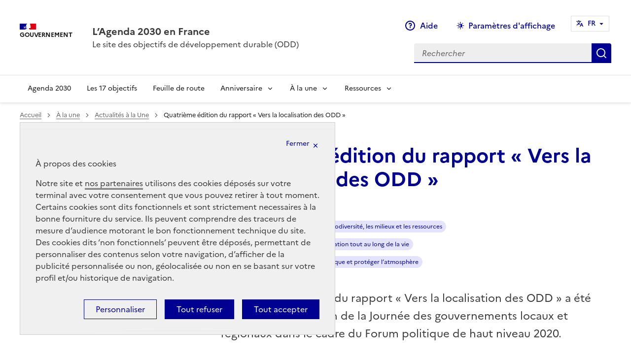

--- FILE ---
content_type: text/html; charset=utf-8
request_url: https://www.agenda-2030.fr/a-la-une/actualites-a-la-une/article/quatrieme-edition-du-rapport-vers-la-localisation-des-odd?
body_size: 13200
content:
	
		
		<!doctype html>
<html lang="fr"  class="fr no-js" data-fr-scheme="dark" >

<head>
<base href="https://www.agenda-2030.fr/" />
    
        <link rel="canonical" href="https://www.agenda-2030.fr/a-la-une/actualites-a-la-une/article/quatrieme-edition-du-rapport-vers-la-localisation-des-odd?"/>
	
    <meta charset="utf-8">
  
    <title>Quatrième édition du rapport &#171; Vers la localisation des ODD &#187; - L'Agenda 2030 en France</title>
    
	
    	
    	
    	
    <meta name="viewport" content="width=device-width, initial-scale=1, shrink-to-fit=no">
    <link rel="stylesheet" href="plugins-dist/dsfr/dse/dsfr/dsfr.css" type="text/css" /> 

    <meta name="geo.region" content="fr-FR">
    <meta http-equiv="Content-Type" content="text/html; charset=UTF-8" />

    
    <link rel="alternate" type="application/rss+xml" title="Syndiquer tout le site" href="spip.php?page=backend" />

    
      <link rel="amphtml" href="spip.php?page=amp&amp;id_article=319">

    

    <script type="text/javascript">/* <![CDATA[ */
var box_settings = {tt_img:true,sel_g:"#documents_portfolio a[type=\'image/jpeg\'],#documents_portfolio a[type=\'image/png\'],#documents_portfolio a[type=\'image/gif\']",sel_c:".mediabox",trans:"elastic",speed:"200",ssSpeed:"2500",maxW:"90%",maxH:"90%",minW:"400px",minH:"",opa:"0.9",str_ssStart:"Diaporama",str_ssStop:"Arrêter",str_cur:"{current}/{total}",str_prev:"Précédent",str_next:"Suivant",str_close:"Fermer",splash_url:""};
var box_settings_splash_width = "600px";
var box_settings_splash_height = "90%";
var box_settings_iframe = true;
/* ]]> */</script>
<!-- insert_head_css --><link rel="stylesheet" type="text/css" href="plugins-dist/dsfr/sommaire/css/sommaire.css"/>
<link rel='stylesheet' type='text/css' media='all' href='plugins-dist/jquery_ui/css/ui/jquery-ui.css' />
<link rel="stylesheet" href="plugins-dist/mediabox/colorbox/black-striped/colorbox.css" type="text/css" media="all" /><link rel="stylesheet" href="plugins-dist/plugins-agenda/coloration_code/css/coloration_code.css" type="text/css" media="all" />
<link rel="stylesheet" type="text/css" href="plugins-dist/plugins-agenda/simple_calendrier/css/datepicker/base.css" /><link rel='stylesheet' type='text/css' media='all' href='plugins-dist/porte_plume/css/barre_outils.css?1708936208' />
<link rel='stylesheet' type='text/css' media='all' href='local/cache-css/cssdyn-css_barre_outils_icones_css-5f9e85ab.css?1757063889' />

<link rel="stylesheet" href="plugins-dist/dsfr/typoenluminee/css/enluminurestypo.css" type="text/css" media="all" />
<link rel='stylesheet' href='plugins-dist/dsfr/cvt-upload/css/cvtupload.css?1669890686' type='text/css' media='all' />


    


    
    
<script src="prive/javascript/jquery.js?1708936301" type="text/javascript"></script>

<script src="prive/javascript/jquery-migrate-3.0.1.js?1708936300" type="text/javascript"></script>

<script src="prive/javascript/jquery.form.js?1708936300" type="text/javascript"></script>

<script src="prive/javascript/jquery.autosave.js?1708936300" type="text/javascript"></script>

<script src="prive/javascript/jquery.placeholder-label.js?1708936300" type="text/javascript"></script>

<script src="prive/javascript/ajaxCallback.js?1708936299" type="text/javascript"></script>

<script src="prive/javascript/js.cookie.js?1708936301" type="text/javascript"></script>

<script src="prive/javascript/jquery.cookie.js?1708936300" type="text/javascript"></script>

<script src="plugins-dist/jquery_ui/prive/javascript/ui/jquery-ui.js?1708936252" type="text/javascript"></script>
<!-- insert_head --><link rel="stylesheet" type="text/css" href="plugins-dist/dsfr/incarner/css/incarner.css?1669890708" />
	<script src="plugins-dist/mediabox/javascript/jquery.colorbox.js?1708936194" type="text/javascript"></script>
	<script src="plugins-dist/mediabox/javascript/spip.mediabox.js?1708936194" type="text/javascript"></script><script type='text/javascript' src='plugins-dist/porte_plume/javascript/jquery.markitup_pour_spip.js?1708936210'></script>
<script type='text/javascript' src='plugins-dist/porte_plume/javascript/jquery.previsu_spip.js?1708936210'></script>
<script type='text/javascript' src='local/cache-js/jsdyn-javascript_porte_plume_start_js-95e6b82d.js?1757063889'></script>

<script type='text/javascript' src='plugins-dist/dsfr/inserer_modeles/javascript/autosize.min.js'></script>


    
    <script src="plugins-dist/dsfr/dse/js/myscripts.js" type="text/javascript"></script>

    
    <link rel="apple-touch-icon"  href="https://www.agenda-2030.fr/plugins-dist/dsfr/dse/dsfr/favicon/apple-touch-icon.png">
    <link rel="icon"  href="https://www.agenda-2030.fr/plugins-dist/dsfr/dse/dsfr/favicon/favicon.svg">
    <link rel="shortcut icon"  href="https://www.agenda-2030.fr/plugins-dist/dsfr/dse/dsfr/favicon/favicon.ico">
    <link rel="manifest" href="https://www.agenda-2030.fr/plugins-dist/dsfr/dse/dsfr/favicon/manifest.webmanifest"  crossorigin="use-credentials">

    
    

    
    
     
             
            <!-- Matomo -->
<script type='text/javascript'>
  var _paq = _paq || [];
  /* tracker methods like 'setCustomDimension' should be called before 'trackPageView' */
  _paq.push(['setDocumentTitle', document.domain + '/' + document.title]);
  _paq.push(['setCookieDomain', '*.www.agenda-2030.fr']);
  _paq.push(['trackPageView']);
  _paq.push(['enableLinkTracking']);
  (function() {
    var u='//audience-sites.din.developpement-durable.gouv.fr/';
    _paq.push(['setTrackerUrl', u+'piwik.php']);
    _paq.push(['setSiteId', '1438']);
    var d=document, g=d.createElement('script'), s=d.getElementsByTagName('script')[0];
    g.type='text/javascript'; g.async=true; g.defer=true; g.src=u+'piwik.js'; s.parentNode.insertBefore(g,s);
  })();
</script>
<noscript><p><img src='//audience-sites.din.developpement-durable.gouv.fr/piwik.php?idsite=1438&amp;rec=1' style='border:0;' alt='' /></p></noscript>
<!-- End Matomo Code -->
    
    
    

 
<!-- Plugin Métas + -->
<!-- Dublin Core -->
<link rel="schema.DC" href="https://purl.org/dc/elements/1.1/" />
<link rel="schema.DCTERMS" href="https://purl.org/dc/terms/" />
<meta name="DC.Format" content="text/html" />
<meta name="DC.Type" content="Text" />
<meta name="DC.Language" scheme="rfc1766" content="fr" />
<meta name="DC.Title" lang="fr" content="Quatri&#232;me &#233;dition du rapport &#171; Vers la localisation des ODD &#187; &#8211; L&#039;Agenda 2030 en France" />
<meta name="DC.Description.Abstract" lang="fr" content="La quatri&#232;me &#233;dition du rapport &#171; Vers la localisation des ODD &#187; a &#233;t&#233; pr&#233;sent&#233;e &#224; l&#039;occasion de la Journ&#233;e des gouvernements locaux et r&#233;gionaux dans le cadre du Forum politique de haut niveau&#8230;" />
<meta name="DC.Date" scheme="DCTERMS.W3CDTF" content="2025-12-28" />
<meta name="DC.Date.Modified" scheme="DCTERMS.W3CDTF" content="2024-08-21" />
<meta name="DC.Identifier" scheme="URI" content="https://www.agenda-2030.fr/a-la-une/actualites-a-la-une/article/quatrieme-edition-du-rapport-vers-la-localisation-des-odd" />
<meta name="DC.Publisher" content="L&#039;Agenda 2030 en France" />
<meta name="DC.Source" scheme="URI" content="https://www.agenda-2030.fr" />

<meta name="DC.Creator" content="L&#039;Agenda 2030 en France" />


<meta name="DC.Subject" content="Pr&#233;server la biodiversit&#233;, les milieux et les ressources" />

<meta name="DC.Subject" content="&#192; l&#039;International" />

<meta name="DC.Subject" content="S&#039;appuyer sur l&#039;&#233;ducation et la formation tout au long de la vie" />

<meta name="DC.Subject" content="Lutter contre le changement climatique et prot&#233;ger l&#039;atmosph&#232;re" />




<!-- Open Graph -->
 
<meta property="og:rich_attachment" content="true" />

<meta property="og:site_name" content="L&#039;Agenda 2030 en France" />
<meta property="og:type" content="article" />
<meta property="og:title" content="Quatri&#232;me &#233;dition du rapport &#171; Vers la localisation des ODD &#187; &#8211; L&#039;Agenda 2030 en France" />
<meta property="og:locale" content="fr_FR" />
<meta property="og:url" content="https://www.agenda-2030.fr/a-la-une/actualites-a-la-une/article/quatrieme-edition-du-rapport-vers-la-localisation-des-odd" />
<meta property="og:description" content="La quatri&#232;me &#233;dition du rapport &#171; Vers la localisation des ODD &#187; a &#233;t&#233; pr&#233;sent&#233;e &#224; l&#039;occasion de la Journ&#233;e des gouvernements locaux et r&#233;gionaux dans le cadre du Forum politique de haut niveau&#8230;" />

 

<meta property="og:image" content="https://www.agenda-2030.fr/local/cache-vignettes/L618xH324/4eb383bd166015386ddb54f120a9b6-e2a30.png" />
<meta property="og:image:width" content="617" />
<meta property="og:image:height" content="324" />
<meta property="og:image:type" content="image/png" />



<meta property="article:published_time" content="2025-12-28" />
<meta property="article:modified_time" content="2024-08-21" />

<meta property="article:author" content="L&#039;Agenda 2030 en France" />


<meta property="article:tag" content="Pr&#233;server la biodiversit&#233;, les milieux et les ressources" />

<meta property="article:tag" content="&#192; l&#039;International" />

<meta property="article:tag" content="S&#039;appuyer sur l&#039;&#233;ducation et la formation tout au long de la vie" />

<meta property="article:tag" content="Lutter contre le changement climatique et prot&#233;ger l&#039;atmosph&#232;re" />







<!-- Twitter Card -->
<meta name="twitter:card" content="summary_large_image" />
<meta name="twitter:title" content="Quatri&#232;me &#233;dition du rapport &#171; Vers la localisation des ODD &#187; &#8211; L&#039;Agenda 2030 en France" />
<meta name="twitter:description" content="La quatri&#232;me &#233;dition du rapport &#171; Vers la localisation des ODD &#187; a &#233;t&#233; pr&#233;sent&#233;e &#224; l&#039;occasion de la Journ&#233;e des gouvernements locaux et r&#233;gionaux dans le cadre du Forum politique de haut niveau&#8230;" />
<meta name="twitter:dnt" content="on" />
<meta name="twitter:url" content="https://www.agenda-2030.fr/a-la-une/actualites-a-la-une/article/quatrieme-edition-du-rapport-vers-la-localisation-des-odd" />

<meta name="twitter:image" content="https://www.agenda-2030.fr/local/cache-vignettes/L506xH253/45dcdf341dd743564f2753f639c7f0-fd223.png?1752218043" />
</head>  
	
	<body class="front path-frontpage page-node-type-page">
    
    <div class="fr-skiplinks" id="top">
        <nav class="fr-container" role="navigation" aria-label="Accès rapide">
            <ul class="fr-skiplinks__list">
                <li>
                    <a class="fr-link" href="/a-la-une/actualites-a-la-une/article/quatrieme-edition-du-rapport-vers-la-localisation-des-odd#header-navigation">Menu</a>
                </li>
                <li>
                    <a class="fr-link" href="/a-la-une/actualites-a-la-une/article/quatrieme-edition-du-rapport-vers-la-localisation-des-odd#contenu">Contenu</a>
                </li>
                <li>
                    <a class="fr-link" href="/a-la-une/actualites-a-la-une/article/quatrieme-edition-du-rapport-vers-la-localisation-des-odd#search-399">Moteur de recherche</a>
                </li>
                <li>
                    <a class="fr-link" href="/a-la-une/actualites-a-la-une/article/quatrieme-edition-du-rapport-vers-la-localisation-des-odd#footer">Pied de page</a>
                </li>
            </ul>
        </nav>
    </div>
    <header role="banner" class="fr-header">
        <div class="fr-header__body">
            <div class="fr-container">
                <div class="fr-header__body-row">
                    <div class="fr-header__brand fr-enlarge-link">
                        <div class="fr-header__brand-top">
                            <div class="fr-header__logo">
                                <p class="fr-logo">
                                    Gouvernement</p>
                            </div>
                            
                            
                            
                            <div class="fr-header__navbar">
                                <button class="fr-btn--search fr-btn" data-fr-opened="false" aria-controls="modal-400" id="button-401" title="Rechercher">
                                    Rechercher
                                </button>
                                <button class="fr-btn--menu fr-btn" data-fr-opened="false" aria-controls="modal-402" aria-haspopup="menu" id="button-403" title="Ouvrir le menu">
                                    Menu
                                </button>
                            </div>
                        </div>
                        <div class="fr-header__service">
                             
                                <a href="/" title="Accueil - Gouvernement - L&#8217;Agenda 2030 en France">
                                    <p class="fr-header__service-title" >L&#8217;Agenda 2030 en France</p>
                                </a>
                                <p class="fr-header__service-tagline" >Le site des objectifs de développement durable (ODD)</p>
                            
                        </div>
                    </div>                    
                     
                        <div class="fr-header__tools">
                                                        
                                <div class="fr-header__tools-links">
                                    <ul class="fr-links-group">
                                         
                                        
                                            
                                            
                                                
                                                    
                                                
                                                 
                                            
                                                
                                                
                                                    
                                                 
                                            
                                                
                                                
                                                
                                                     
                                            
                                                <li><a class="fr-btn fr-btn--display fr-icon-question-line" href="/?article764">Aide</a></li>
                                            
                                        
                                        
                                        
                                            
                                                <li>
                                                    <button class="fr-btn--display fr-btn" aria-controls="fr-theme-modal" aria-describedby=”fr-theme-modal” data-fr-opened="false" title="Paramètres d'affichage">Paramètres d'affichage</button>
                                                </li>
                                            
                                        

                                        <li>
                                            <nav role="navigation" class="fr-translate fr-nav" data-fr-js-navigation="true">
                                                <div class="fr-nav__item fr-nav__item--align-right"
                                                    data-fr-js-navigation-item="true">
        
        
        
                                                    <button class="fr-translate__btn fr-btn fr-btn--tertiary"
                                                        aria-controls="translate-516" aria-expanded="false"
                                                        title="Select a language" data-fr-js-collapse-button="true">
                                                        <span id="langue_utilisee">FR</span><span class="fr-hidden-lg">&nbsp;- Français</span>
                                                    </button>
        
                                                    <div class="fr-collapse fr-translate__menu fr-menu" id="translate-516"
                                                        data-fr-js-collapse="true">
                                                        <ul class="fr-menu__list">
                                                            
                                                               
                                                                
                                                                    
                                                                    
                                                                
                                                            
        
                                                            <li>
                                                                
                                                                <a class="language-dsfr fr-translate__language fr-nav__link "
                                                                    hreflang="fr" lang="fr" aria-current="true" href="/?article319"
                                                                    >FR&nbsp;- Français</a>
                                                            </li>
        
        
                                                            <li>
                                                                <a class="language-dsfr fr-translate__language fr-nav__link "
                                                                    hreflang="en" lang="en" href="/en/" >EN&nbsp;- English</a>
                                                            </li>

        
        
        
                                                        </ul>
                                                    </div>
                                                </div>
                                            </nav>
                                        </li>



                                                        
                                    </ul> 
                                    
                                    
                                 
                                    

                                </div>
                            
                            <div class="fr-header__search fr-modal" id="modal-400"  >
                                <div class="fr-container fr-container-lg--fluid">
                                    <button class="fr-link--close fr-link" aria-controls="modal-400" title="Fermer le menu">Fermer</button>
                                    <form action="https://www.agenda-2030.fr/spip.php?page=recherche" method="get">
                                        <div class="fr-search-bar" id="search-399" role="search">
                                            <label class="fr-label" for="search-399-input">
                                                Rechercher
                                            </label>
                                            <input type="hidden" name="page" value="recherche">
                                            <input class="fr-input" title="Rechercher" placeholder="Rechercher" type="search" id="search-399-input" name="recherche" >
                                            <button class="fr-btn" title="Rechercher">
                                                Rechercher
                                            </button>
                                        </div>
                                    </form>
                                </div>
                            </div>
                        </div>
                    
                </div>
            </div>
        </div>         
         
                     
                            
                    <div class="fr-header__menu fr-modal" id="modal-402" aria-labelledby="button-403">
                        <div class="fr-container">
                            <button class="fr-link--close fr-link" aria-controls="modal-402" title="Fermer le menu">Fermer</button>
                            <div class="fr-header__menu-links"></div>
                            <nav class="fr-nav" id="navigation-404" role="navigation" aria-label="Menu principal">
                                <ul class="fr-nav__list">                       
                                    
                                    
                                    
                                    
                                    
                                    
                                      <li class="fr-nav__item"><a class="fr-nav__link" href="/agenda-2030/" target="_self" >Agenda 2030</a></li><li class="fr-nav__item"><a class="fr-nav__link" href="/17-objectifs-de-developpement-durable/" target="_self" >Les 17 objectifs</a></li><li class="fr-nav__item"><a class="fr-nav__link" href="/feuille-de-route-de-la-france-pour-l-agenda-2030/" target="_self" >Feuille de route</a></li><li class="fr-nav__item">
                                    <button class="fr-nav__btn" aria-expanded="false" aria-controls="menu-703">Anniversaire</button>
                                    <div class="fr-collapse fr-menu" id="menu-703">
                                        <ul class="fr-menu__list">
                                            <li><a class="fr-nav__link" href="/anniversaire-des-objectifs-de-developpement-durable/anniversaire-2025/" target="_self" >Anniversaire 2025</a></li>
                                            <li><a class="fr-nav__link" href="/anniversaire-des-objectifs-de-developpement-durable/anniversaire-2024/" target="_self" >Anniversaire 2024</a></li>
                                            <li><a class="fr-nav__link" href="/anniversaire-des-objectifs-de-developpement-durable/anniversaire2023/" target="_self" >Anniversaire 2023</a></li>
                                            <li><a class="fr-nav__link" href="/anniversaire-des-objectifs-de-developpement-durable/anniversaire-2022/" target="_self" >Anniversaire 2022</a></li>
                                            <li><a class="fr-nav__link" href="/anniversaire-des-objectifs-de-developpement-durable/anniversaire-2021/" target="_self" >Anniversaire 2021</a></li>
                                            <li><a class="fr-nav__link" href="/anniversaire-des-objectifs-de-developpement-durable/anniversaire-2020/" target="_self" >Anniversaire 2020</a></li>
                                            <li><a class="fr-nav__link" href="/anniversaire-des-objectifs-de-developpement-durable/anniversaire-2019/" target="_self" >Anniversaire 2019</a></li>
                                            
                                        </ul>
                                    </div>
                                </li><li class="fr-nav__item">
                                    <button class="fr-nav__btn" aria-expanded="false" aria-controls="menu-704">À la une</button>
                                    <div class="fr-collapse fr-menu" id="menu-704">
                                        <ul class="fr-menu__list">
                                            <li><a class="fr-nav__link" href="/a-la-une/actualites-a-la-une/" target="_self" >Actualités à la Une</a></li>
                                            <li><a class="fr-nav__link" href="/a-la-une/evenements-a-la-une/" target="_self" >Événements à la Une</a></li>
                                            <li><a class="fr-nav__link" href="/a-la-une/mobiliser-pour-le-developpement-durable/" target="_self" >Mobiliser pour le développement durable</a></li>
                                            <li><a class="fr-nav__link" href="/a-la-une/forum-politique-de-haut-niveau/" target="_self" >Forum politique de haut niveau</a></li>
                                            <li><a class="fr-nav__link" href="/a-la-une/lettre-d-information-oddyssee-vers-2030/" target="_self" >Lettre d’information ODDyssée vers 2030</a></li>
                                            
                                            
                                            
                                        </ul>
                                    </div>
                                </li><li class="fr-nav__item">
                                    <button class="fr-nav__btn" aria-expanded="false" aria-controls="menu-705">Ressources</button>
                                    <div class="fr-collapse fr-menu" id="menu-705">
                                        <ul class="fr-menu__list">
                                            <li><a class="fr-nav__link" href="/?rubrique13" target="_self" >Catalogue des ressources</a></li>
                                            <li><a class="fr-nav__link" href="/ressources/la-meth-odd/" target="_self" >La Méth’ODD</a></li>
                                            
                                            
                                            
                                            
                                            
                                            
                                        </ul>
                                    </div>
                                </li>                                    
                                                                                                                                   
                                                                                 
                                    
                                </ul>
                            </nav> 
                        </div>
                    </div>
                
            
            <div class="fr-header__menu fr-modal" id="modal-404" aria-labelledby="button-405">
                <div class="fr-container">
                    <button class="fr-link--close fr-link" aria-controls="modal-404" title="Fermer le menu">Fermer</button>
                    <div class="fr-header__menu-links"> <!-- ils sont dupliqués là -->
                    </div>
                </div>
            </div>
                
    </header>  
	  
	<main role="main" id="contenu">  
                <div class="fr-container-fluid ds_banner" id="contenu">					
                    <div class="fr-container">
					<nav role="navigation" class="fr-breadcrumb" aria-label="vous êtes ici :">
        <button class="fr-breadcrumb__button" aria-expanded="false" aria-controls="breadcrumb-1">Voir le fil d’Ariane</button>
        <div class="fr-collapse" id="breadcrumb-1">
            <ol class="fr-breadcrumb__list">
                <li><a class="fr-breadcrumb__link" href="https://www.agenda-2030.fr/">Accueil</a></li>
                
                
                    
                
                
                    
                        
                            <li>                                        
                                <a class="fr-breadcrumb__link" href="a-la-une/">À la une</a>                    
                            </li>
                        
                            <li>                                        
                                <a class="fr-breadcrumb__link" href="a-la-une/actualites-a-la-une/">Actualités à la Une</a>                    
                            </li>
                        
                        <li>
                            <a class="fr-breadcrumb__link" aria-current="page">Quatrième édition du rapport « Vers la localisation des ODD »</a>
                        </li>
                                   
                
                
              
                

                
                

                
                
                
                
                
                
                
                
                
                
            </ol>
        </div>
    </nav>					
					
					<div class="fr-grid-row fr-grid-row--center fr-grid-row--gutters  fr-mb-3v">

						

                            <div class="aside fr-col-12 fr-col-md-4 fr-col-lg-4 ">
                                <nav class="fr-sidemenu fr-sidemenu--sticky " role="navigation" aria-label="Menu latéral" id="fr-sidemenu">
                                    <div class="fr-sidemenu__inner">

                                        
                                            
											 <img loading="lazy" class="media fr-pb-6v" src="local/cache-vignettes/L892xH500/ODD-banniere-agenda-c3a86.jpg?1752156467" alt="" width="500" height="500">
                                            

                                            
                                            <div class="fr-collapse" id="fr-sidemenu-wrapper">
                                                <div class="fr-sidemenu__title" style="display: none">Sommaire de l'article</div>
                                                <ul class="fr-sidemenu__list">
                                                    <li class="fr-sidemenu__item">
                                                        <div class="" id="fr-sidemenu-item-0">
                                                            <ul class="fr-sidemenu__list sommaire_auto">
                                                                </ul>
                                                        </div>
                                                    </li>
                                                    
                                                    
                                                        <li class="fr-sidemenu__item" aria-current="true">
                                                            <button class="fr-sidemenu__btn" aria-expanded="false" aria-controls="fr-sidemenu-item-2"> Les autres rubriques d'actualités</button>

                                                            <div class="fr-collapse" id="fr-sidemenu-item-2">

                                                                <ul class="fr-sidemenu__list">

                                                                    
                                                                        <li class="fr-sidemenu__item fr-sidemenu__item--active"><a class="fr-sidemenu__link" href="a-la-une/actualites-a-la-une/" target="_self" aria-current='page' >Actualités à la Une</a></li>
                                                                        
                                                                        <li class="fr-sidemenu__item "><a class="fr-sidemenu__link" href="a-la-une/evenements-a-la-une/" target="_self" >Événements à la Une</a></li>
                                                                        
                                                                        <li class="fr-sidemenu__item "><a class="fr-sidemenu__link" href="a-la-une/mobiliser-pour-le-developpement-durable/" target="_self" >Mobiliser pour le développement durable</a></li>
                                                                        
                                                                        <li class="fr-sidemenu__item "><a class="fr-sidemenu__link" href="a-la-une/forum-politique-de-haut-niveau/" target="_self" >Forum politique de haut niveau </a></li>
                                                                        
                                                                        <li class="fr-sidemenu__item "><a class="fr-sidemenu__link" href="a-la-une/lettre-d-information-oddyssee-vers-2030/" target="_self" >Lettre d&#8217;information ODDyssée vers 2030</a></li>
                                                                        
                                                                </ul>
                                                            </div>
                                                        </li>
                                                </ul>
                                                </BOUCLE_rub9>


                                                </li>
                                                </ul>
                                            </div>
                                </nav>


                                </div>
                                                                                                                                                                                                                                                                                                                                                                                                                                                                                                                                                                                                                                                                                                                                                                                                                                                                                                                                                                                                                                                                                                                                                                                                                                                                                                                                                                                                                                                                                                                                                                                                                                                                        
			
						
						<!--.aside-->
					
					
					
					<div class="fr-col-12 fr-col-md-8 fr-col-lg-8">
						<h1 class="nonaccueil">Quatrième édition du rapport &#171;&nbsp;Vers la localisation des ODD&nbsp;&#187;</h1>
						<div class="fr-grid-row fr-grid-row--gutters">
							<div class="fr-col-12 centrer-obj fr-mb-5v">
								<p class="fr-tag fr-fi-calendar-line fr-tag--icon-left fr-tag--sm ">Publié le 24 juillet 2020</p></br>
							
								
									
							
								<p>
							
								

								
								
								

								  

								
									<a class="fr-tag fr-fi-arrow-right-line fr-tag--icon-left fr-tag--sm fr-mt-3v" href="spip.php?page=recherche&amp;id_mot=20&amp;recherche=%20">À l&#8217;International</a>
									
								
								

								  
								
								

								

								
								
								

								
								  
								

								

								
								
								

								
								
								  

								

								
									<a class="fr-tag fr-fi-arrow-right-line fr-tag--icon-left fr-tag--sm fr-mt-3v" href="spip.php?page=recherche&amp;id_mot=81&amp;recherche=%20">Préserver la biodiversité, les milieux et les ressources</a>
									
									<a class="fr-tag fr-fi-arrow-right-line fr-tag--icon-left fr-tag--sm fr-mt-3v" href="spip.php?page=recherche&amp;id_mot=83&amp;recherche=%20">S’appuyer sur l’éducation et la formation tout au long de la vie</a>
									
									<a class="fr-tag fr-fi-arrow-right-line fr-tag--icon-left fr-tag--sm fr-mt-3v" href="spip.php?page=recherche&amp;id_mot=84&amp;recherche=%20">Lutter contre le changement climatique et protéger l’atmosphère</a>
									
								
							</p>
							</div>
						</div>
						<div class="content hentry" id="content">
							
							<div class="texte surlignable clearfix chapo">
								<p>La quatrième édition du rapport &#171;&nbsp;Vers la localisation des ODD&nbsp;&#187; a été présentée à l’occasion de la Journée des gouvernements locaux et régionaux dans le cadre du Forum politique de haut niveau 2020.</p>
							</div> 
							<div class="texte surlignable clearfix  "><figure role='group' class='fr-content-media fr-mb-1w  w-100  text-center <p>insert</p>'    aria-label='figure 535'   >
                    
                        <img src='local/cache-vignettes/L710xH324/localisation_fr-651a7-d3b27.png?1752218043' width='710' height='324' alt='' loading='lazy' class='fr-content-media__img' aria-labelledby='collapse-img535' />
                        
    
                        <div class=' fr-py-2v fr-col-12' >
                        
                          </em>
                        
                        
                         
                        <a href='IMG/png/localisation_fr.png' class='fr-btn fr-btn--tertiary fr-m-0 fr-p-3v       ' title="Figure 535- (png, 298.2 ko) "> <span class="fr-icon-zoom-in-line fr-mr-1w" aria-hidden="true"></span> Agrandir  <span class='fr-sr-only'>  la figure 535</span>
                        </a>         
                          

                            <div class="fr-accordion fr-mb-1w fr-btn--tertiary  d-inline-block    ">

                              <div  class="fr-accordion__title fr-pr-4">
                              <button type="button" class="fr-transcription__btn  d-block fr-p-3v" aria-controls="collapse-group-section-0-mini695199d1dd1eb"  aria-expanded="[(|=={0}|non)true">
                               Transcription <span class="fr-sr-only">de l'image 535</span>
                              </button>
                            </div>
                            </div>


                                <div class="fr-collapse shadow" id="collapse-group-section-0-mini695199d1dd1eb">
                                           <div class="fr-p-3w"> 
                                              Figure 535 
                                          </div>
                              </div>
                            

                          
    
                    
                     </figure>
<p>Le rapport porte sur les leviers d’action de l’après-COVID pour atteindre les Objectifs de développement durable (ODD) de l’Agenda 2030.</p>
<p>Le rapport, facilité par l’organisation <a href="https://www.uclg.org/fr" class='spip_out' rel='external'>&#171;&nbsp;Cités et Gouvernements Locaux Unis&nbsp;&#187;</a>(CGLU) au nom de la <a href="https://www.global-taskforce.org/" class='spip_out' rel='external'>Global Taskforce of Local and Regional Governments</a>, fait valoir l’idée que c&#8217;est bien par le territoire, qui plus est dans le contexte de pandémie actuelle du Covid-19, que le développement durable devient concret et identifiable. Le rôle des acteurs locaux et régionaux en tant que premiers intervenants et fournisseurs de services publics essentiels semble en effet avoir été déterminant.</p>
<p>Le rapport passe en revue un grand nombre d’initiatives locales souvent innovantes mises en œuvre par les villes et territoires des 47 pays présentant cette année une <a href="https://sustainabledevelopment.un.org/hlpf/2020#vnrs" class='spip_out' rel='external'>revue nationale volontaire</a> mais traite également de nombreux autres pays. À cet égard, le rapport souligne également une augmentation de l’élaboration d’examens locaux volontaires et d’examens infranationaux volontaires et note qu’un certain nombre de pays facilite ce processus en incluant les résultats des collectivités territoriales dans leurs propres examens nationaux.</p>
<p>Suivant les tendances observées au cours des années précédentes, le mouvement de localisation a progressé, bien qu’à des rythmes distincts, dans toutes les régions. Les progrès ont été plus rapides en Europe, suivis par les pays d’Afrique, d’Asie-Pacifique et d’Amérique latine. Aux États-Unis et au Canada, un nombre croissant de villes et d’États de premier plan ont démontré leur engagement, avec le soutien de la société civile, de fondations, du secteur privé et d’organisations de base. Dans le même temps, les progrès dans les pays de l’Eurasie, du Moyen-Orient et de l’Asie occidentale ou la persistance de conflits a empêché de réels progrès, restent plus lents, à l’exception notable de la Russie et de la Turquie. Dans différents pays, comme l’Argentine, l’Inde ou le Mexique, les efforts de localisation des ODD sont restés plus concentrés au niveau des États ou des provinces, ou dans les principales villes.</p></div> 
							<div class="ps surlignable fr-callout fr-callout--yellow-moutarde">
								<div class="fr-callout__text"><p><i> <strong>Pour aller plus loin...</strong> </i><a href="https://www.global-taskforce.org/sites/default/files/2020-07/Towards%20the%20Localization%20of%20the%20SDGs.pdf" class='spip_out' rel='external'>Le rapport "Localizing the SDGs" (en anglais)</a></p></div>
							</div> 


							

							
							
							
 

							<!-- fin en savoir plus -->


							<div class="fr-col-12 partager">
								<div class="fr-share fr-my-6v">
        <h2 class="fr-share__title">Partager la page</h2>
        <ul class="fr-share__group">
                
                        <li>
                                <a class="fr-share__link fr-share__link--facebook" title="Partager sur Facebook - ouvre une nouvelle fenêtre" href="https://www.facebook.com/sharer.php?u=https%3A%2F%2Fwww.agenda-2030.fr%2Fa-la-une%2Factualites-a-la-une%2Farticle%2Fquatrieme-edition-du-rapport-vers-la-localisation-des-odd" target="_blank" rel="noopener" onclick="window.open(this.href,'Partager sur Facebook','toolbar=no,location=yes,status=no,menubar=no,scrollbars=yes,resizable=yes,width=600,height=450'); event.preventDefault();">Partager sur Facebook</a>
                        </li>
                        <li>
                                <a class="fr-share__link fr-share__link--twitter" title="Partager sur Twitter - ouvre une nouvelle fenêtre" href="https://twitter.com/intent/tweet?url=https%3A%2F%2Fwww.agenda-2030.fr%2Fa-la-une%2Factualites-a-la-une%2Farticle%2Fquatrieme-edition-du-rapport-vers-la-localisation-des-odd&text=Quatri&#232;me &#233;dition du rapport &#171; Vers la localisation des ODD &#187; - L'Agenda 2030 en France" target="_blank" rel="noopener" onclick="window.open(this.href,'Partager sur Twitter','toolbar=no,location=yes,status=no,menubar=no,scrollbars=yes,resizable=yes,width=600,height=420'); event.preventDefault();">Partager sur Twitter</a>
                        </li>
                        <li>
                                <a class="fr-share__link fr-share__link--linkedin" title="Partager sur LinkedIn - ouvre une nouvelle fenêtre" href="https://www.linkedin.com/shareArticle?url=https%3A%2F%2Fwww.agenda-2030.fr%2Fa-la-une%2Factualites-a-la-une%2Farticle%2Fquatrieme-edition-du-rapport-vers-la-localisation-des-odd&title=Quatri&#232;me &#233;dition du rapport &#171; Vers la localisation des ODD &#187; - L'Agenda 2030 en France" target="_blank" rel="noopener" onclick="window.open(this.href,'Partager sur LinkedIn','toolbar=no,location=yes,status=no,menubar=no,scrollbars=yes,resizable=yes,width=550,height=550'); event.preventDefault();">Partager sur LinkedIn</a>
                        </li>
                        <li>
                                <a class="fr-share__link fr-share__link--mail" href="mailto:?subject=Quatri&#232;me &#233;dition du rapport &#171; Vers la localisation des ODD &#187; - L'Agenda 2030 en France&body= https%3A%2F%2Fwww.agenda-2030.fr%2Fa-la-une%2Factualites-a-la-une%2Farticle%2Fquatrieme-edition-du-rapport-vers-la-localisation-des-odd" title="Partager par email" target="_blank">Partager par email</a>
                        </li>
                        <li>
                                <button class="fr-share__link fr-share__link--copy" title="Copier dans le presse-papier" onclick="navigator.clipboard.writeText(window.location);alert('Adresse copiée dans le presse papier.');">Copier dans le presse-papier</button>
                        </li>
                        
                
                
                
                                        
                
                
                
        </ul>
</div>							</div>




						</div>
						<!--.content-->

						<!--.wrapper-->
						</BOUCLE_information><!--.wrapper-->		
				 
                        
                        
                        
                        
                        
                    </div>
                
				</BOUCLE_information>

			

			<!-- ODD --->

			

				
			







        		</div>
            </div>
        </main>
        <div class="fr-follow">
                <div class="fr-container">
                    <div class="fr-grid-row">
                        
                        
                            <div class='fr-col-12 fr-col-md-8'> 
                                <div class="fr-follow__newsletter"> 
                                    <div>
                                        <h2 class="fr-h5">Restez informés</h2>
                                        <p class="fr-text--sm">en vous abonnant à notre lettre d’information ODDyssée vers 2030</p>
                                    </div>
                                    <div>
                                        <form action="">
                                            <label class="fr-label" for="newsletter-email">
                                                Votre adresse électronique (ex. : nom@domaine.fr)
                                            </label>
                                            <div class="fr-input-wrap fr-input-wrap--addon">
                                                
                                                    <a href="mailto:sympa@developpement-durable.gouv.fr?subject=SUB ldif.agenda2030" target="_blank" title="S‘abonner à notre lettre d’information - ouvre une nouvelle fenêtre" class="fr-btn" type="button">
                                                        S'abonner</a>
                                                    
                                                
                                            </div>
                                            <p id="newsletter-email-hint-text" class="fr-hint-text"></p>
                                        </form>
                                    </div>
                                </div>
                            </div>
                        
                        
                            <div class='fr-col-12 fr-col-md-4'>
                                <div class="fr-follow__social">
                                    <h2 class="fr-h5">Suivez-nous
                                        <br> sur les réseaux sociaux
                                    </h2>
                                    <ul class="fr-btns-group">
                                        
                                        
                                            <li>
                                                <a class="fr-btn--twitter fr-btn" href="https://twitter.com/Agenda2030FR" target="_blank" title="Nous suivre sur Twitter - nouvelle fenêtre">
                                                    twitter
                                                </a>
                                            </li>
                                        
                                        
                                        
                                        
                                        
                                        <li>
                                            <a class="fr-icon-rss-fill fr-btn" href="/spip.php?page=backend" target="_blank" title="Accéder au flux RSS - nouvelle fenêtre">
                                                Flux RSS
                                            </a>
                                        </li>
                                        
                                    </ul>
                                </div>
                            </div>
                        
                </div>
            </div>
        </div>
    
     
        
            <div class="scroll-top"> 
                <a class="fr-btn fr-fi-arrow-up-line scroll-top__link" href="/a-la-une/actualites-a-la-une/article/quatrieme-edition-du-rapport-vers-la-localisation-des-odd#top" id="topbtn">Haut de page</a>
            </div>
        
    
    <script>

        jQuery(document).ready(function() {
          
          var btn = $('#topbtn');
        
          $(window).scroll(function() {
            if ($(window).scrollTop() > 100) {
              btn.addClass('show');
            } else {
              btn.removeClass('show');
            }
          });
        
          btn.on('click', function(e) {
            e.preventDefault();
            $('html, body').animate({scrollTop:0}, '100');
          });
        
        });
        
        </script>
    <!-- footer avec liste de liens -->
    <footer class="fr-footer" role="contentinfo" id="footer">
         
            
            <div class="fr-footer__top">
                <div class="fr-container">
                    <div class="fr-grid-row fr-grid-row--start fr-grid-row--gutters">
                        
                       

                                    
                                    
                                    
                                              
                
                                        
                                            
                                                
                                            
                                            
                                            
                                            
                                            
                                            
                                            
                                            
                                            
                                            
                                            
                                            
                                        
                                            
                                            
                                                
                                            
                                            
                                            
                                            
                                            
                                            
                                            
                                            
                                            
                                            
                                            
                                        
                                            
                                            
                                            
                                                
                                            
                                            
                                            
                                            
                                            
                                            
                                            
                                            
                                            
                                            
                                        
                                            
                                            
                                            
                                            
                                                
                                            
                                            
                                            
                                            
                                            
                                            
                                            
                                            
                                            
                                        
                                            
                                            
                                            
                                            
                                            
                                                
                                            
                                            
                                            
                                            
                                            
                                            
                                            
                                            
                                        
                                            
                                            
                                            
                                            
                                            
                                            
                                                
                                            
                                            
                                            
                                            
                                            
                                            
                                            
                                        
                                            
                                            
                                            
                                            
                                            
                                            
                                            
                                                
                                            
                                            
                                            
                                            
                                            
                                            
                                        
                                            
                                            
                                            
                                            
                                            
                                            
                                            
                                            
                                                
                                            
                                            
                                            
                                            
                                            
                                        
                                            
                                            
                                            
                                            
                                            
                                            
                                            
                                            
                                            
                                                
                                            
                                            
                                            
                                            
                                        
                                            
                                            
                                            
                                            
                                            
                                            
                                            
                                            
                                            
                                            
                                                
                                            
                                            
                                            
                                        
                                            
                                            
                                            
                                            
                                            
                                            
                                            
                                            
                                            
                                            
                                            
                                                
                                            
                                            
                                        
                                            
                                            
                                            
                                            
                                            
                                            
                                            
                                            
                                            
                                            
                                            
                                            
                                                
                                            
                                        
                                            
                                            
                                            
                                            
                                            
                                            
                                            
                                            
                                            
                                            
                                            
                                            
                                            
                                                
                                        
                                                     
                                            <div class="fr-col-12 fr-col-sm-3 fr-col-md-0">
                                                <h2 class="fr-footer__top-cat">Agenda 2030</h2>
                                                <ul class="fr-footer__top-list">
                                                    <li>
                                                        <a class="fr-footer__top-link" href="/agenda-2030/presentation/article/presentation-origines-et-principes">Présentation</a>
                                                        </li>
                                                    <li>
                                                        <a class="fr-footer__top-link" href="/agenda-2030/dispositif-de-suivi/">Dispositif de suivi</a>
                                                        </li>
                                                    <li>
                                                        <a class="fr-footer__top-link" href="/agenda-2030/en-france/">En France</a>
                                                        </li>
                                                    <li>
                                                        <a class="fr-footer__top-link" href="/agenda-2030/en-europe-et-a-l-international/article/en-europe-et-a-l-international">En Europe et à l’international</a>
                                                        </li>
                                                    <li>
                                                        <a class="fr-footer__top-link" href="/17-objectifs-de-developpement-durable/"><span class="fr-text--bold">17 Objectifs de développement durable</span></a>
                                                        </li>
                                                    <li>
                                                        <a class="fr-footer__top-link" href="/feuille-de-route-de-la-france-pour-l-agenda-2030/"><span class="fr-text--bold">Feuille de route de la France</span></a>
                                                        </li>
                                                </ul>
                                            </div>           
                                            
                                                        
                                    
                                              
                
                                        
                                            
                                                
                                            
                                            
                                            
                                            
                                            
                                            
                                            
                                            
                                            
                                            
                                            
                                            
                                        
                                            
                                            
                                                
                                            
                                            
                                            
                                            
                                            
                                            
                                            
                                            
                                            
                                            
                                            
                                        
                                            
                                            
                                            
                                                
                                            
                                            
                                            
                                            
                                            
                                            
                                            
                                            
                                            
                                            
                                        
                                            
                                            
                                            
                                            
                                                
                                            
                                            
                                            
                                            
                                            
                                            
                                            
                                            
                                            
                                        
                                            
                                            
                                            
                                            
                                            
                                                
                                            
                                            
                                            
                                            
                                            
                                            
                                            
                                            
                                        
                                            
                                            
                                            
                                            
                                            
                                            
                                                
                                            
                                            
                                            
                                            
                                            
                                            
                                            
                                        
                                            
                                            
                                            
                                            
                                            
                                            
                                            
                                                
                                            
                                            
                                            
                                            
                                            
                                            
                                        
                                            
                                            
                                            
                                            
                                            
                                            
                                            
                                            
                                                
                                            
                                            
                                            
                                            
                                            
                                        
                                            
                                            
                                            
                                            
                                            
                                            
                                            
                                            
                                            
                                                
                                            
                                            
                                            
                                            
                                        
                                                     
                                            <div class="fr-col-12 fr-col-sm-3 fr-col-md-0">
                                                <h2 class="fr-footer__top-cat">
Anniversaire</h2>
                                                <ul class="fr-footer__top-list">
                                                    <li>
                                                        <a class="fr-footer__top-link" href="/anniversaire-des-objectifs-de-developpement-durable/anniversaire-2022/">Anniversaire 2022</a>
                                                        </li>
                                                    <li>
                                                        <a class="fr-footer__top-link" href="/anniversaire-des-objectifs-de-developpement-durable/anniversaire-2021/">Anniversaire 2021</a>
                                                        </li>
                                                    <li>
                                                        <a class="fr-footer__top-link" href="/anniversaire-des-objectifs-de-developpement-durable/anniversaire-2020/">Anniversaire 2020</a>
                                                        </li>
                                                    <li>
                                                        <a class="fr-footer__top-link" href="/anniversaire-des-objectifs-de-developpement-durable/anniversaire-2019/">Anniversaire 2019</a>
                                                        </li>
                                                    
                                                    
                                                </ul>
                                            </div>           
                                            
                                                        
                                    
                                              
                
                                        
                                            
                                                
                                            
                                            
                                            
                                            
                                            
                                            
                                            
                                            
                                            
                                            
                                            
                                            
                                        
                                            
                                            
                                                
                                            
                                            
                                            
                                            
                                            
                                            
                                            
                                            
                                            
                                            
                                            
                                        
                                            
                                            
                                            
                                                
                                            
                                            
                                            
                                            
                                            
                                            
                                            
                                            
                                            
                                            
                                        
                                            
                                            
                                            
                                            
                                                
                                            
                                            
                                            
                                            
                                            
                                            
                                            
                                            
                                            
                                        
                                            
                                            
                                            
                                            
                                            
                                                
                                            
                                            
                                            
                                            
                                            
                                            
                                            
                                            
                                        
                                            
                                            
                                            
                                            
                                            
                                            
                                                
                                            
                                            
                                            
                                            
                                            
                                            
                                            
                                        
                                            
                                            
                                            
                                            
                                            
                                            
                                            
                                                
                                            
                                            
                                            
                                            
                                            
                                            
                                        
                                            
                                            
                                            
                                            
                                            
                                            
                                            
                                            
                                                
                                            
                                            
                                            
                                            
                                            
                                        
                                            
                                            
                                            
                                            
                                            
                                            
                                            
                                            
                                            
                                                
                                            
                                            
                                            
                                            
                                        
                                            
                                            
                                            
                                            
                                            
                                            
                                            
                                            
                                            
                                            
                                                
                                            
                                            
                                            
                                        
                                            
                                            
                                            
                                            
                                            
                                            
                                            
                                            
                                            
                                            
                                            
                                                
                                            
                                            
                                        
                                                     
                                            <div class="fr-col-12 fr-col-sm-3 fr-col-md-0">
                                                <h2 class="fr-footer__top-cat">
À la une</h2>
                                                <ul class="fr-footer__top-list">
                                                    <li>
                                                        <a class="fr-footer__top-link" href="/a-la-une/actualites-a-la-une/">Actualités à la Une</a>
                                                        </li>
                                                    <li>
                                                        <a class="fr-footer__top-link" href="/a-la-une/evenements-a-la-une/">Événements à la Une</a>
                                                        </li>
                                                    <li>
                                                        <a class="fr-footer__top-link" href="/a-la-une/mobiliser-pour-le-developpement-durable/">Mobiliser pour le développement durable</a>
                                                        </li>
                                                    <li>
                                                        <a class="fr-footer__top-link" href="/a-la-une/forum-politique-de-haut-niveau/">Forum politique de haut niveau</a>
                                                        </li>
                                                    <li>
                                                        <a class="fr-footer__top-link" href="/a-la-une/lettre-d-information-oddyssee-vers-2030/">Lettre d’information ODDyssée vers 2030</a>
                                                        </li>
                                                    
                                                </ul>
                                            </div>           
                                            
                                                        
                                    
                                              
                
                                        
                                            
                                                
                                            
                                            
                                            
                                            
                                            
                                            
                                            
                                            
                                            
                                            
                                            
                                            
                                        
                                            
                                            
                                                
                                            
                                            
                                            
                                            
                                            
                                            
                                            
                                            
                                            
                                            
                                            
                                        
                                            
                                            
                                            
                                                
                                            
                                            
                                            
                                            
                                            
                                            
                                            
                                            
                                            
                                            
                                        
                                            
                                            
                                            
                                            
                                                
                                            
                                            
                                            
                                            
                                            
                                            
                                            
                                            
                                            
                                        
                                            
                                            
                                            
                                            
                                            
                                                
                                            
                                            
                                            
                                            
                                            
                                            
                                            
                                            
                                        
                                                     
                                            <div class="fr-col-12 fr-col-sm-3 fr-col-md-0">
                                                <h2 class="fr-footer__top-cat">
Ressources</h2>
                                                <ul class="fr-footer__top-list">
                                                    <li>
                                                        <a class="fr-footer__top-link" href="/ressources/">Catalogue des ressources</a>
                                                        </li>
                                                    <li>
                                                        <a class="fr-footer__top-link" href="/ressources/la-meth-odd/">La Méth’ODD</a>
                                                        </li>
                                                    
                                                    
                                                    
                                                    
                                                </ul>
                                            </div>           
                                            
                                                        
                                                                    
                                    
 
                    </div>
                </div>
            </div>
            
        
        <div class="fr-container">
            <div class="fr-footer__body">
                <div class="fr-footer__brand fr-enlarge-link">
                    <p class="fr-logo" title="Gouvernement">
                        Gouvernement</p>
                    
                </div>                
                <div class="fr-footer__content">
                    <p>Ce site propose l&#8217;information de référence concernant l&#8217;Agenda 2030 et la feuille de route de la France. Il valorise la mobilisation de tous les acteurs.</p><ul class="fr-footer__content-list">        
                        
                        <li class="fr-footer__content-item"><a class="fr-footer__content-link" href="https://legifrance.gouv.fr">
											 legifrance.gouv.fr</a></li><li class="fr-footer__content-item"><a class="fr-footer__content-link" href="https://www.info.gouv.fr">
										     info.gouv.fr</a></li><li class="fr-footer__content-item"><a class="fr-footer__content-link" href="https://service-public.fr">
											 service-public.fr</a></li><li class="fr-footer__content-item"><a class="fr-footer__content-link" href="https://data.gouv.fr">data.gouv.fr</a></li></ul>
                </div>
            </div>
             
                
                
            
            <div class="fr-footer__bottom">
                <ul class="fr-footer__bottom-list">                
                    
                    <li class="fr-footer__bottom-item"><a class="fr-footer__bottom-link" href="/?page=plan">
											 Plan du site</a></li><li class="fr-footer__bottom-item"><a class="fr-footer__bottom-link" href="/?article107">
											 Accessibilité : partiellement conforme (73,13%)</a></li><li class="fr-footer__bottom-item"><a class="fr-footer__bottom-link" href="/?article106">
											 Mentions légales</a></li><li class="fr-footer__bottom-item"><a class="fr-footer__bottom-link" href="/?article1">
											 Qui sommes-nous ?</a></li><li class="fr-footer__bottom-item"><a class="fr-footer__bottom-link" href="/?article764">
											 Aide</a></li><li class="fr-footer__bottom-item"><a class="fr-footer__bottom-link" href="/contact">Contact</a></li>
                        <li class="fr-footer__bottom-item"><a class="fr-footer__bottom-link" role="button" tabindex="0" href="/a-la-une/actualites-a-la-une/article/quatrieme-edition-du-rapport-vers-la-localisation-des-odd#consentement">Gestion des cookies</a></li>
                    
                     
                        
                        <li class="fr-footer__bottom-item">
                            <button class="fr-btn--display fr-footer__bottom-link" aria-controls="fr-theme-modal" data-fr-opened="false" title="Paramètres d'affichage">
                                Paramètres d'affichage
                            </button>
                        </li>
                        
                    
                </ul>
                <div class="fr-footer__bottom-copy">
                    <p>Sauf mention contraire, tous les contenus de ce site sont sous <a href="https://github.com/etalab/licence-ouverte/blob/master/LO.md" target="_blank" title="licence ouverte Etalab 2.0 - ouvre une nouvelle fenêtre">licence etalab-2.0</a>
                    </p>
                </div>
            </div>
        </div>
    </footer>
    
    
        
            <script src="plugins-dist/dsfr/dse/js/tarteaucitron/tarteaucitron.js" ></script>
<script>
    // Init TAC

    tarteaucitronForceLanguage = 'fr';
    tarteaucitron.init({
    /* General */
    "groupServices" : false,
    "privacyUrl": "",                /* Privacy policy url . Si vide, le lien Politique de confidencialité du bandeau ne s'affiche pas*/
    "hashtag": "#consentement",      /* La gestionnaire de consentement s'ouvre avec ce hashtag lorsqu'il est placé dans l'url */
    "cookieName": "tarteaucitron",   /* L'identifiant du cookie déposé sur le poste utilisateur */
    "bodyPosition": "top",           /* Position à laquelle le gestionnaire - niveau 2 -  est inséré dans la page (top ou bottom). Pour que les technologies d'assistance puisse y acceder rapidement à la navigation, 'top' est la valeur privilégiée. */
    "adblocker": false,              /* Show a Warning if an adblocker is detected */
    "highPrivacy": true,             /* Retire le consentement implicite (au scroll ou à la navigation) Activé par défaut, donc on peut le retirer de cette config */
    "handleBrowserDNTRequest": false,/* Active ou désactive la prise en compte du Do Not track Navigateur. Si le DNT est activé, aucun cookie n'est déposé */
    "useExternalCss": true,         /* Active ou non une css custom - désactive ou non la css par défaut */

    /* Niveau 1 : bandeau d'information cookies*/
    "orientation": "bottom",/* Position de la bannière de niveau 1 (middle - top - bottom). Si la position est middle, il y a un overlay derrière donc laisser à top ou bottom. */
    "DenyAllCta" : true,    /* Affiche le bouton 'Tout refuser' sur le bandeau de niveau 1 */
    "AcceptAllCta" : true,  /* Affiche le bouton 'Tout accepter' sur le bandeau de niveau 1 */
    "closePopup": true,    /* ajoute une croix de fermeture */

    /*Niveau 2: Gestionnaire de cookies*/
    "removeCredit": true, /* Affiche ou non les credit TAC */
    "moreInfoLink": false,/*  Affiche ou non le liens vers les infos*/
    "readmoreLink": false,/* Change the default readmore link pointing to tarteaucitron.io */
    "mandatory": true,    /* Message à propos des cookies dits fonctionnels  */

    /* Sticky d'ouverture niveau 2 */
    /* Blocs 'Gestion des cookies' */
    "showAlertSmall": false, /* 'bouton' sticky (en bas a droite) permettant d'ouvrir le gestionnaire de niveau 2*/
    "cookieslist": true,   /* Ajoute le nombre de services au 'block' sticky */
    /* Icone sticky */
    "showIcon": false,             /* affichage du Bouton sticky (icone citron) pour ouvrir le gestionnaire */
    "iconPosition": "BottomLeft", /* Position du Bouton sticky BottomRight, BottomLeft, TopRight and TopLeft */
  
    });
        (tarteaucitron.job = tarteaucitron.job || []).push('matomo');(tarteaucitron.job = tarteaucitron.job || []).push('youtube');
(tarteaucitron.job = tarteaucitron.job || []).push('dailymotion');</script>        
    

    <script type="module" src="plugins-dist/dsfr/dse/dsfr/dsfr.module.js" type="text/javascript"></script>
    <script nomodule src="plugins-dist/dsfr/dse/dsfr/dsfr.nomodule.js"  type="text/javascript"></script>

    <dialog id="fr-theme-modal" class="fr-modal" role="dialog" aria-labelledby="fr-theme-modal-title">
    <div class="fr-container fr-container--fluid fr-container-md">
        <div class="fr-grid-row fr-grid-row--center">
            <div class="fr-col-12 fr-col-md-6 fr-col-lg-4">
                <div class="fr-modal__body">
                    <div class="fr-modal__header">
                        <button class="fr-btn--close fr-btn" aria-controls="fr-theme-modal" aria-describedby="fr-theme-modal" title="Fermer ce menu">Fermer</button>
                    </div>
                    <div class="fr-modal__content">
                        <h2 id="fr-theme-modal-title" class="fr-modal__title">Paramètres d’affichage</h2>
                        <div id="fr-display" class="fr-form-group fr-display">
                            <div class="fr-form-group">
                                <fieldset class="fr-fieldset">
                                    <legend class="fr-fieldset__legend fr-text--regular" id='-legend'>
                                        Choisissez un thème pour personnaliser l’apparence du site.
                                    </legend>
                                    <div class="fr-fieldset__content">
                                        <div class="fr-radio-group fr-radio-rich">
                                            <input value="light" type="radio" id="fr-radios-theme-light" name="fr-radios-theme">
                                            <label class="fr-label" for="fr-radios-theme-light">
                                                Thème clair
                                            </label>
                                            <div class="fr-radio-rich__img" data-fr-inject-svg>
                                                <img src="plugins-dist/dsfr/dse/dsfr/artwork/light.svg" alt="" />
                                            </div>
                                        </div>
                                        <div class="fr-radio-group fr-radio-rich">
                                            <input value="dark" type="radio" id="fr-radios-theme-dark" name="fr-radios-theme">
                                            <label class="fr-label" for="fr-radios-theme-dark">
                                                Thème sombre
                                            </label>
                                            <div class="fr-radio-rich__img" data-fr-inject-svg>
                                                <img src="plugins-dist/dsfr/dse/dsfr/artwork/dark.svg" alt="" />
                                            </div>
                                        </div>
                                        <div class="fr-radio-group fr-radio-rich">
                                            <input value="system" type="radio" id="fr-radios-theme-system" name="fr-radios-theme">
                                            <label class="fr-label" for="fr-radios-theme-system">
                                                Système
                                                <span class="fr-hint-text">Utilise les paramètres système.</span>
                                            </label>
                                            <div class="fr-radio-rich__img" data-fr-inject-svg>
                                                <img src="plugins-dist/dsfr/dse/dsfr/artwork/system.svg" alt="" />
                                            </div>
                                        </div>
                                    </div>
                                </fieldset>
                            </div>
                        </div>
                    </div>
                </div>
            </div>
        </div>
    </div>
</dialog>    <link rel="stylesheet" href="plugins-dist/dsfr/dse/dsfr/dsfr-theme-tac.css" type="text/css" />
    <link rel="stylesheet" href="/plugins-dist/dsfr/dse/css/plugin-dse.css?1686583730" type="text/css" /> 
    <link rel="stylesheet" href="plugins-dist/dsfr/dse_theme/css/mycustom.css?1704193949" type="text/css" /> 
    <link rel="stylesheet" href="plugins-dist/dsfr/dse/dsfr/utility/icons/icons.css" type="text/css" /> 
    <link rel="stylesheet" href="plugins-dist/dsfr/dse/dsfr/utility/icons/icons-device/icons-device.css" type="text/css" /> 
     
    
</body>
</html>

--- FILE ---
content_type: text/css
request_url: https://www.agenda-2030.fr/plugins-dist/dsfr/dse/css/plugin-dse.css?1686583730
body_size: 3450
content:
body{overflow-x: hidden;line-height: inherit;}
.fr-content-media__img>*{
    height:auto;
}

.spip-admin-bloc, .spip-admin-float {
    z-index: 9999 !important;
    position: fixed !important;
    right: 8% !important;
    top: unset !important;
    bottom: 5px !important;
    white-space: nowrap !important;
}

.spip-admin-bloc a[href]:hover, .spip-admin-float a[href]:hover {
	background: var(--background-action-high-blue-france) !important;
}

.spip-admin-boutons, a.spip-admin-boutons, .spip-admin-boutons a {
  color: #FFF;
  text-decoration: none;
  background-image: none;
}

code[class*="language-"],
pre[class*="language-"] {
    white-space: pre-wrap;
}

.example-controls {
    z-index: 100000;
    position: fixed;
    top: 0;
    left: 0;
    right: 0;
    box-shadow: 0 8px 16px 0 rgba(0, 0, 0, 0.1), 0 8px 16px -16px rgba(0, 0, 0, 0.32);
}

.example-controls>button {
    position: absolute;
    right: 0;
    top: 0;
}

.example-controls__content {
    padding: 16px;
    background-color: var(--background-elevated-white);
}

.example-controls .fr-collapse--expanded~[aria-expanded] {
    display: none;
}

.example-controls .fr-collapse:not(.fr-collapse--expanded)~button:not([aria-expanded]) {
    display: none;
}

.example-controls [class*="-form-group"] {
    margin-bottom: 0;
}

.fr-display-button {
    position: fixed;
    bottom: 3.5rem;
    right: 2rem;
}

/***** mise en forme du sommaire de l'article *****/

.couleur-de-fond {
 background-color: var(--background-alt-brown-caramel);
}

.sommaire_auto a.spip_ancre {
font-size: 1rem;
font-weight: 400;
line-height: 1.5rem;
}

.sommaire_auto li.fr-sidemenu__item {
	margin-bottom: 0.4em;
}

.fr-content-media__img:before {
    content: "";
    display: block;
    padding-bottom: 71.25%;
    width: 100%;
}
a.show{
    visibility: visible !important;
    opacity : 1 !important;
}
#topbtn {
    transition: background-color .3s, 
      opacity .5s, visibility .5s;
    opacity: 0;
    visibility: hidden;
  }

@media screen and (-ms-high-contrast: active),
(-ms-high-contrast: none) {

    /* IE10+ specific styles go here */
    .example-controls {
        display: none;
    }
}
.mintest{
    min-height: 550px;
}

/* 10/03/2022 9:39 */
/*** Page 404 ***/
.errorcss{background-color: var(--background-contrast-beige-gris-galet);color: #000;padding: 2rem;margin-bottom: 2rem;}
.error_title{font-weight: bold;font-size: 2rem;}

header{z-index:1;}
        :root{scroll-behavior:smooth;}
        main {position: relative;z-index:0;}
.scroll-top {
position: fixed;
bottom: 3.5rem;
right: 2rem;
}

.scroll-top__link {
  position: -webkit-sticky;
  position: sticky;
}

.scroll-top__link:hover {
  opacity: 0.8;
}

#tarteaucitronCloseCross:hover{
    cursor: pointer;
    background-color: var(--g400) !important;
  }
  div.fr-footer__brand.fr-enlarge-link img.fr-footer__logo{
    width: 154px;

}
.sr-only { position: absolute; width: 1px; height: 1px; padding: 0; margin: -1px; overflow: hidden; clip: rect(0,0,0,0); border: 0; }
.fr-responsive-img {
    height: auto;
    width: 100%;

  }
  .fr-notice--info{
    z-index: 0;
  }

.maison::before {
    content: "";
    margin-left: 0.5rem;
  }
.nolist{
    list-style: none;
}
.fr-footer__top-link, .fr-breadcrumb__link {
    font-size: 0.8rem;
    line-height: 1.25rem;
  }
.fr-footer__top-link:not(:hover):not(:active), .fr-footer__bottom-link:not(:hover):not(:active), .fr-footer__content-link:not(:hover):not(:active) {
    --underline-idle-width: 100%;
}
.fr-footer__bottom-link, .fr-footer__bottom-copy * {
    color: var(--text-mention-grey);
    font-size: 0.8rem;
    line-height: inherit;
}
.fr-footer__bottom-copy * {
    font-weight: bold;
}
.external_link::after {
    content: var(--link-blank-content);
    font: var(--link-blank-font);
  }

  :root[data-fr-theme="dark"] {
    --color--chiffre1: #383838;
    --color--chiffre1b: #2a2a2a;
    --color--chiffre2: #eff4ff;
    --color--chiffre2b: #c8d9ff;
    --color--chiffre3: #4f6dae;
    --color--chiffre3b: #dfe9ff;
    --color--chiffre4: #ffc29e;
    --color--chiffre4b: #ffceb2;
    --color--chiffre4c: #f9decf;
    --color--chiffre5: #cdcdcd;
    --color--chiffre5b: #f0f0f0;
    --color--chiffre6: #4f6dae;
    --color--arrow-select: #ffffff;
}

:root[data-fr-theme="light"] {
    --color--chiffre1: #b0c9ff;
    --color--chiffre1b: #dfe9ff;
    --color--chiffre2: #eff4ff;
    --color--chiffre2b: #c8d9ff;
    --color--chiffre3: #4f6dae;
    --color--chiffre3b: #dfe9ff;
    --color--chiffre4: #ffc29e;
    --color--chiffre4b: #ffceb2;
    --color--chiffre4c: #f9decf;
    --color--chiffre5: #cdcdcd;
    --color--chiffre5b: #f0f0f0;
    --color--chiffre6: #4f6dae;
    --color--arrow-select: #000000;
}

@media (min-width: 62em){
    .fr-header__tools-links .fr-links-group {
        justify-content: flex-end;
        margin: 0px -0.25rem 0rem;
    }
}

/******************** spip table ***************/
 
 /* ¯¯¯¯¯¯¯¯¯ *\
   TABLE
 \* ˍˍˍˍˍˍˍˍˍ */
 table.spip {
    --table-offset: 1rem;
    --text-spacing: 0;
    --title-spacing: 0;
    position: relative;
    margin-bottom: 2.5rem;
    padding-top: var(--table-offset);
    /* Style bordered, ajoute des bordures entre chaque ligne */
    /* Style bordered, ajoute des bordures entre chaque ligne */
  }
  
 table.spip::before {
    content: "";
    display: block;
    width: 100%;
    height: 0;
  }
  
 table.spip:not(.fr-table--no-scroll) table {
    width: 100%;
  }
  
 table.spip table {
    width: 100%;
    display: block;
    overflow: auto;
    border-spacing: 0;
  }
  
 table.spip[data-fr-js-table=true] caption {
    position: absolute;
    top: 0;
  }
  
 table.spip caption {
    position: initial;
    font-size: 1.075rem;
    line-height: 1.75rem;
    margin: var(--title-spacing);
    font-weight: 700;
    text-align: left;
    color: var(--text-title-grey);
  }
  
 table.spip td,
 table.spip th {
    text-align: left;
    vertical-align: middle;
    display: table-cell;
    border: 0;
    padding: 0.75rem;
    font-size: 0.875rem;
    line-height: 1.5rem;
  }
  
 table.spip th {
    font-weight: 700;
  }
  
 table.spip thead {
    background-size: 100% 2px;
    background-position: bottom;
    background-repeat: no-repeat;
    /*background-image: linear-gradient(0deg, var(--border-plain-grey), var(--border-plain-grey));
    background-color: var(--background-contrast-grey);
  
    --idle: transparent;
    --hover: var(--background-contrast-grey-hover);
    --active: var(--background-contrast-grey-active);
    color: var(--text-title-grey);*/
  }
  
 table.spip thead td,
 table.spip thead th {
    font-weight: 700;
    padding-bottom: 0.875rem;
  }
  
  /*
  * Cache la caption
  */
 table.spip--no-caption {
    padding-top: 0;
  }
  
 table.spip--no-caption caption {
    position: absolute;
    width: 1px;
    height: 1px;
    padding: 0;
    margin: -1px;
    overflow: hidden;
    clip: rect(0, 0, 0, 0);
    white-space: nowrap;
  
    /* added line */
    border: 0;
    height: 0;
  }
  
  /*
  * Fixe le caption en bas du tableau
  */
 table.spip--caption-bottom {
    padding-top: 0;
    margin-bottom: 0;
    margin-top: 1rem;
  }
  
 table.spip--caption-bottom table {
    margin-bottom: calc(var(--table-offset) + 2.75rem);
  }
  
 table.spip--caption-bottom[data-fr-js-table=true] caption {
    position: absolute;
    top: 100%;
    right: 0;
    bottom: 0;
    left: 0;
    margin-top: 1rem;
  }
  
 table.spip--caption-bottom caption {
    margin-top: 1rem;
    height: min-content;
    caption-side: bottom;
  }
  
  /*
  * pas de scroll ni de shadow
  */
 table.spip--no-scroll {
    min-width: auto;
  }
  
 table.spip--no-scroll table {
    overflow-x: hidden;
  }
  
 table.spip--no-scroll caption {
    max-width: calc(100vw - 2rem);
  }
  
  /*
  * Fixe la taille des colonnes du tableau
  */
 table.spip--layout-fixed table {
    display: table;
    table-layout: fixed;
  }
  
  /* Style bordered, ajoute des bordures entre chaque ligne */
 table.spip--bordered tbody tr {
    background-size: 100% 1px;
    background-position: bottom;
    background-repeat: no-repeat;
    background-image: linear-gradient(0deg, var(--border-default-grey), var(--border-default-grey));
  
    /* Style bordered, enleve le style even/odd  */
    /* Style bordered, enleve le style even/odd  */
  }
  
  /*
  * Ombres ajoutées en Js si le contenu est plus grand que le conteneur
  */
 table.spip__shadow {
    /**
    * Modifier ombre à gauche
    **/
  
    /**
    * Modifier ombre à droite
    **/
  
    /**
    * Modifier combinaison ombre à gauche et ombre à droite
    **/
  }
  
 table.spip__shadow::before {
    content: "";
    display: block;
    position: absolute;
    top: var(--table-offset);
    right: 0;
    bottom: 0;
    left: 0;
    z-index: 1;
    box-shadow: inset 0 0 0 0 #161616, inset 0 0 0 0 #161616;
    opacity: 0.32;
    pointer-events: none;
    transition: box-shadow 0.3s;
  }
  
 table.spip__shadow--left::before {
    box-shadow: inset 2rem 0 1rem -2rem #161616, inset 0 0 0 0 #161616;
  }
  
 table.spip__shadow--right::before {
    box-shadow: inset 0 0 0 0 #161616, inset -2rem 0 1rem -2rem #161616;
  }
  
 table.spip__shadow--left.fr-table__shadow--right::before {
    content: "";
    display: block;
    box-shadow: inset 2rem 0 1rem -2rem #161616, inset -2rem 0 1rem -2rem #161616;
  }
  .fr-table {
    padding-top: 1rem;
}
.fr-table[data-fr-js-table=true] caption{
  position: initial;
}
  /*
  * Positionnement ombres sur le tableau sans caption
  */
 table.spip--no-captiontable.spip__shadow::before {
    content: "";
    display: block;
    position: absolute;
    top: 0;
    right: 0;
    bottom: 0;
    left: 0;
  }
  
  /*
  * Positionnement ombres sur le tableau avec caption en bas
  */
 table.spip--caption-bottomtable.spip__shadow::before {
    content: "";
    display: block;
    position: absolute;
    top: 0;
    right: 0;
    bottom: 0;
    left: 0;
  }
  
  :root:where([data-fr-theme="dark"])table.spip__shadow::before {
    opacity: 1;
  }
  
 table.spip tbody {
   /* background-color: var(--background-alt-grey);
  
    --idle: transparent;
    --hover: var(--background-alt-grey-hover);
    --active: var(--background-alt-grey-active);*/
  }
  
 table.spip tbody tr:nth-child(even) {
  /*  background-color: var(--background-contrast-grey);
  
    --idle: transparent;
    --hover: var(--background-contrast-grey-hover);
    --active: var(--background-contrast-grey-active);*/
  }
  
 table.spip {
    /* Style bordered, ajoute des bordures entre chaque ligne */
    /* Style bordered, ajoute des bordures entre chaque ligne */
  }
  
 table.spip thead {
    /*background-image: linear-gradient(0deg, var(--border-plain-brown-cafe-creme), var(--border-plain-brown-cafe-creme));
    background-color: var(--background-contrast-brown-cafe-creme);
  
    --idle: transparent;
    --hover: var(--background-contrast-brown-cafe-creme-hover);
    --active: var(--background-contrast-brown-cafe-creme-active);*/
  }
  
 table.spip tbody {
   /* background-color: var(--background-alt-brown-cafe-creme);
  
    --idle: transparent;
    --hover: var(--background-alt-brown-cafe-creme-hover);
    --active: var(--background-alt-brown-cafe-creme-active);*/
  }
  
 table.spip tbody tr:nth-child(even) {
    /*background-color: var(--background-contrast-brown-cafe-creme);
  
    --idle: transparent;
    --hover: var(--background-contrast-brown-cafe-creme-hover);
    --active: var(--background-contrast-brown-cafe-creme-active);*/
  }
  
  
  @media (min-width: 36em) {
    /*! media sm */
  
    /*! media sm */
  }
  
  @media (min-width: 48em) {
    /*! media md */
   table.spip caption {
      font-size: 1.075rem;
      line-height: 2rem;
    }
  
   table.spip td,
   table.spip th {
      padding: 1rem;
    }
  
   table.spip thead td,
   table.spip thead th {
      padding-bottom: 1.125rem;
    }
  
    /*! media md */
  }
  
  @media (min-width: 62em) {
    /*! media lg */
  
    /*! media lg */
  }
  
  @media (min-width: 78em) {
    /*! media xl */
  
    /*! media xl */
  }
  
  @media all and (-ms-high-contrast: none), (-ms-high-contrast: active) {
    /**
    * Correctif placement caption
    */
   table.spip[data-fr-js-table=true] caption {
      position: relative;
    }
  
   table.spip caption {
      color: #161616;
    }
  
   table.spip thead {
      background-image: linear-gradient(0deg, #3a3a3a, #3a3a3a);
      background-color: #eee;
      color: #161616;
    }
  
   table.spip tbody {
      background-color: #f6f6f6;
    }
  
   table.spip tbody tr:nth-child(even) {
      background-color: #eee;
    }
  }

/***************** fin table spip ******/
#tarteaucitronRoot .tarteaucitronAllow:not(.tarteaucitronCTAButton)::before, #tarteaucitronRoot .tarteaucitronDeny:not(.tarteaucitronCTAButton)::before {
  content: "";
  display: block;
  flex-shrink: 0;
  border: none;
  border-radius: 50%;
  width: 1.5rem;
  height: 1.5rem;
  margin-right: 0.5rem;
}
#tarteaucitronRoot .tarteaucitronAllow:not(.tarteaucitronCTAButton)::after, #tarteaucitronRoot .tarteaucitronDeny:not(.tarteaucitronCTAButton)::after {
  content: "";
  display: none;  
}
#tarteaucitron textarea, #tarteaucitron input {
  box-shadow: none !important;
}
#tarteaucitronRoot .tarteaucitronAllow:not(.tarteaucitronCTAButton)::before, #tarteaucitronRoot .tarteaucitronDeny:not(.tarteaucitronCTAButton)::before {
  content: "";
  display: none;
}
#tarteaucitronRoot .tarteaucitronMainLine .tarteaucitronAsk::before {
  content: "";
  display:none;
}
label.form-control {
  margin: 0 1rem 0;
}
/******* Remplace les boutons RSS du suivez_nous sur les res&aux sociaux ********/
.fr-follow .fr-btn--rss::before {
  -webkit-mask-image: url("/plugins-dist/dsfr/dse/dsfr/icons/device/rss-fill.svg");
  mask-image: url("/plugins-dist/dsfr/dse/dsfr/icons/device/rss-fill.svg");

  background-image: url("/plugins-dist/dsfr/dse/dsfr/icons/device/rss-fill.svg");
}
/******* Souligne les cards ****/
.fr-tile__link:hover, .fr-tile__link:focus {
  text-decoration: underline;
}
.suivez-nous-sur::before { content: none !important; }

--- FILE ---
content_type: text/css
request_url: https://www.agenda-2030.fr/plugins-dist/dsfr/dse/dsfr/utility/icons/icons.css
body_size: 19034
content:
/*!
 * DSFR v1.8.5 | SPDX-License-Identifier: MIT | License-Filename: LICENSE.md | restricted use (see terms and conditions)
 */
@charset "UTF-8";

/* ¯¯¯¯¯¯¯¯¯ *\
  ICON BUILDINGS
\* ˍˍˍˍˍˍˍˍˍ */
.fr-icon-ancient-gate-fill::before,
.fr-icon-ancient-gate-fill::after {
  -webkit-mask-image: url("../../icons/buildings/ancient-gate-fill.svg");
  mask-image: url("../../icons/buildings/ancient-gate-fill.svg");
}

.fr-icon-ancient-gate-line::before,
.fr-icon-ancient-gate-line::after {
  -webkit-mask-image: url("../../icons/buildings/ancient-gate-line.svg");
  mask-image: url("../../icons/buildings/ancient-gate-line.svg");
}

.fr-icon-ancient-pavilion-fill::before,
.fr-icon-ancient-pavilion-fill::after {
  -webkit-mask-image: url("../../icons/buildings/ancient-pavilion-fill.svg");
  mask-image: url("../../icons/buildings/ancient-pavilion-fill.svg");
}

.fr-icon-ancient-pavilion-line::before,
.fr-icon-ancient-pavilion-line::after {
  -webkit-mask-image: url("../../icons/buildings/ancient-pavilion-line.svg");
  mask-image: url("../../icons/buildings/ancient-pavilion-line.svg");
}

.fr-icon-bank-fill::before,
.fr-icon-bank-fill::after {
  -webkit-mask-image: url("../../icons/buildings/bank-fill.svg");
  mask-image: url("../../icons/buildings/bank-fill.svg");
}

.fr-icon-bank-line::before,
.fr-icon-bank-line::after {
  -webkit-mask-image: url("../../icons/buildings/bank-line.svg");
  mask-image: url("../../icons/buildings/bank-line.svg");
}

.fr-icon-building-fill::before,
.fr-icon-building-fill::after {
  -webkit-mask-image: url("../../icons/buildings/building-fill.svg");
  mask-image: url("../../icons/buildings/building-fill.svg");
}

.fr-icon-building-line::before,
.fr-icon-building-line::after {
  -webkit-mask-image: url("../../icons/buildings/building-line.svg");
  mask-image: url("../../icons/buildings/building-line.svg");
}

.fr-icon-community-fill::before,
.fr-icon-community-fill::after {
  -webkit-mask-image: url("../../icons/buildings/community-fill.svg");
  mask-image: url("../../icons/buildings/community-fill.svg");
}

.fr-icon-community-line::before,
.fr-icon-community-line::after {
  -webkit-mask-image: url("../../icons/buildings/community-line.svg");
  mask-image: url("../../icons/buildings/community-line.svg");
}

.fr-icon-government-fill::before,
.fr-icon-government-fill::after {
  -webkit-mask-image: url("../../icons/buildings/government-fill.svg");
  mask-image: url("../../icons/buildings/government-fill.svg");
}

.fr-icon-government-line::before,
.fr-icon-government-line::after {
  -webkit-mask-image: url("../../icons/buildings/government-line.svg");
  mask-image: url("../../icons/buildings/government-line.svg");
}

.fr-icon-home-4-fill::before,
.fr-icon-home-4-fill::after {
  -webkit-mask-image: url("../../icons/buildings/home-4-fill.svg");
  mask-image: url("../../icons/buildings/home-4-fill.svg");
}

.fr-icon-home-4-line::before,
.fr-icon-home-4-line::after {
  -webkit-mask-image: url("../../icons/buildings/home-4-line.svg");
  mask-image: url("../../icons/buildings/home-4-line.svg");
}

.fr-icon-hospital-fill::before,
.fr-icon-hospital-fill::after {
  -webkit-mask-image: url("../../icons/buildings/hospital-fill.svg");
  mask-image: url("../../icons/buildings/hospital-fill.svg");
}

.fr-icon-hospital-line::before,
.fr-icon-hospital-line::after {
  -webkit-mask-image: url("../../icons/buildings/hospital-line.svg");
  mask-image: url("../../icons/buildings/hospital-line.svg");
}

.fr-icon-hotel-fill::before,
.fr-icon-hotel-fill::after {
  -webkit-mask-image: url("../../icons/buildings/hotel-fill.svg");
  mask-image: url("../../icons/buildings/hotel-fill.svg");
}

.fr-icon-hotel-line::before,
.fr-icon-hotel-line::after {
  -webkit-mask-image: url("../../icons/buildings/hotel-line.svg");
  mask-image: url("../../icons/buildings/hotel-line.svg");
}

.fr-icon-store-fill::before,
.fr-icon-store-fill::after {
  -webkit-mask-image: url("../../icons/buildings/store-fill.svg");
  mask-image: url("../../icons/buildings/store-fill.svg");
}

.fr-icon-store-line::before,
.fr-icon-store-line::after {
  -webkit-mask-image: url("../../icons/buildings/store-line.svg");
  mask-image: url("../../icons/buildings/store-line.svg");
}

.fr-fi-home-4-fill::before,
.fr-fi-home-4-fill::after {
  -webkit-mask-image: url("../../icons/buildings/home-4-fill.svg");
  mask-image: url("../../icons/buildings/home-4-fill.svg");
}

.fr-fi-home-4-line::before,
.fr-fi-home-4-line::after {
  -webkit-mask-image: url("../../icons/buildings/home-4-line.svg");
  mask-image: url("../../icons/buildings/home-4-line.svg");
}

/* ¯¯¯¯¯¯¯¯¯ *\
  ICON BUSINESS
\* ˍˍˍˍˍˍˍˍˍ */
.fr-icon-archive-fill::before,
.fr-icon-archive-fill::after {
  -webkit-mask-image: url("../../icons/business/archive-fill.svg");
  mask-image: url("../../icons/business/archive-fill.svg");
}

.fr-icon-archive-line::before,
.fr-icon-archive-line::after {
  -webkit-mask-image: url("../../icons/business/archive-line.svg");
  mask-image: url("../../icons/business/archive-line.svg");
}

.fr-icon-attachment-fill::before,
.fr-icon-attachment-fill::after {
  -webkit-mask-image: url("../../icons/business/attachment-fill.svg");
  mask-image: url("../../icons/business/attachment-fill.svg");
}

.fr-icon-attachment-line::before,
.fr-icon-attachment-line::after {
  -webkit-mask-image: url("../../icons/business/attachment-line.svg");
  mask-image: url("../../icons/business/attachment-line.svg");
}

.fr-icon-award-fill::before,
.fr-icon-award-fill::after {
  -webkit-mask-image: url("../../icons/business/award-fill.svg");
  mask-image: url("../../icons/business/award-fill.svg");
}

.fr-icon-award-line::before,
.fr-icon-award-line::after {
  -webkit-mask-image: url("../../icons/business/award-line.svg");
  mask-image: url("../../icons/business/award-line.svg");
}

.fr-icon-bar-chart-box-fill::before,
.fr-icon-bar-chart-box-fill::after {
  -webkit-mask-image: url("../../icons/business/bar-chart-box-fill.svg");
  mask-image: url("../../icons/business/bar-chart-box-fill.svg");
}

.fr-icon-bar-chart-box-line::before,
.fr-icon-bar-chart-box-line::after {
  -webkit-mask-image: url("../../icons/business/bar-chart-box-line.svg");
  mask-image: url("../../icons/business/bar-chart-box-line.svg");
}

.fr-icon-bookmark-fill::before,
.fr-icon-bookmark-fill::after {
  -webkit-mask-image: url("../../icons/business/bookmark-fill.svg");
  mask-image: url("../../icons/business/bookmark-fill.svg");
}

.fr-icon-bookmark-line::before,
.fr-icon-bookmark-line::after {
  -webkit-mask-image: url("../../icons/business/bookmark-line.svg");
  mask-image: url("../../icons/business/bookmark-line.svg");
}

.fr-icon-briefcase-fill::before,
.fr-icon-briefcase-fill::after {
  -webkit-mask-image: url("../../icons/business/briefcase-fill.svg");
  mask-image: url("../../icons/business/briefcase-fill.svg");
}

.fr-icon-briefcase-line::before,
.fr-icon-briefcase-line::after {
  -webkit-mask-image: url("../../icons/business/briefcase-line.svg");
  mask-image: url("../../icons/business/briefcase-line.svg");
}

.fr-icon-calendar-2-fill::before,
.fr-icon-calendar-2-fill::after {
  -webkit-mask-image: url("../../icons/business/calendar-2-fill.svg");
  mask-image: url("../../icons/business/calendar-2-fill.svg");
}

.fr-icon-calendar-2-line::before,
.fr-icon-calendar-2-line::after {
  -webkit-mask-image: url("../../icons/business/calendar-2-line.svg");
  mask-image: url("../../icons/business/calendar-2-line.svg");
}

.fr-icon-calendar-event-fill::before,
.fr-icon-calendar-event-fill::after {
  -webkit-mask-image: url("../../icons/business/calendar-event-fill.svg");
  mask-image: url("../../icons/business/calendar-event-fill.svg");
}

.fr-icon-calendar-event-line::before,
.fr-icon-calendar-event-line::after {
  -webkit-mask-image: url("../../icons/business/calendar-event-line.svg");
  mask-image: url("../../icons/business/calendar-event-line.svg");
}

.fr-icon-calendar-fill::before,
.fr-icon-calendar-fill::after {
  -webkit-mask-image: url("../../icons/business/calendar-fill.svg");
  mask-image: url("../../icons/business/calendar-fill.svg");
}

.fr-icon-calendar-line::before,
.fr-icon-calendar-line::after {
  -webkit-mask-image: url("../../icons/business/calendar-line.svg");
  mask-image: url("../../icons/business/calendar-line.svg");
}

.fr-icon-cloud-fill::before,
.fr-icon-cloud-fill::after {
  -webkit-mask-image: url("../../icons/business/cloud-fill.svg");
  mask-image: url("../../icons/business/cloud-fill.svg");
}

.fr-icon-cloud-line::before,
.fr-icon-cloud-line::after {
  -webkit-mask-image: url("../../icons/business/cloud-line.svg");
  mask-image: url("../../icons/business/cloud-line.svg");
}

.fr-icon-copyright-fill::before,
.fr-icon-copyright-fill::after {
  -webkit-mask-image: url("../../icons/business/copyright-fill.svg");
  mask-image: url("../../icons/business/copyright-fill.svg");
}

.fr-icon-copyright-line::before,
.fr-icon-copyright-line::after {
  -webkit-mask-image: url("../../icons/business/copyright-line.svg");
  mask-image: url("../../icons/business/copyright-line.svg");
}

.fr-icon-customer-service-fill::before,
.fr-icon-customer-service-fill::after {
  -webkit-mask-image: url("../../icons/business/customer-service-fill.svg");
  mask-image: url("../../icons/business/customer-service-fill.svg");
}

.fr-icon-customer-service-line::before,
.fr-icon-customer-service-line::after {
  -webkit-mask-image: url("../../icons/business/customer-service-line.svg");
  mask-image: url("../../icons/business/customer-service-line.svg");
}

.fr-icon-flag-fill::before,
.fr-icon-flag-fill::after {
  -webkit-mask-image: url("../../icons/business/flag-fill.svg");
  mask-image: url("../../icons/business/flag-fill.svg");
}

.fr-icon-flag-line::before,
.fr-icon-flag-line::after {
  -webkit-mask-image: url("../../icons/business/flag-line.svg");
  mask-image: url("../../icons/business/flag-line.svg");
}

.fr-icon-global-fill::before,
.fr-icon-global-fill::after {
  -webkit-mask-image: url("../../icons/business/global-fill.svg");
  mask-image: url("../../icons/business/global-fill.svg");
}

.fr-icon-global-line::before,
.fr-icon-global-line::after {
  -webkit-mask-image: url("../../icons/business/global-line.svg");
  mask-image: url("../../icons/business/global-line.svg");
}

.fr-icon-line-chart-fill::before,
.fr-icon-line-chart-fill::after {
  -webkit-mask-image: url("../../icons/business/line-chart-fill.svg");
  mask-image: url("../../icons/business/line-chart-fill.svg");
}

.fr-icon-line-chart-line::before,
.fr-icon-line-chart-line::after {
  -webkit-mask-image: url("../../icons/business/line-chart-line.svg");
  mask-image: url("../../icons/business/line-chart-line.svg");
}

.fr-icon-links-fill::before,
.fr-icon-links-fill::after {
  -webkit-mask-image: url("../../icons/business/links-fill.svg");
  mask-image: url("../../icons/business/links-fill.svg");
}

.fr-icon-links-line::before,
.fr-icon-links-line::after {
  -webkit-mask-image: url("../../icons/business/links-line.svg");
  mask-image: url("../../icons/business/links-line.svg");
}

.fr-icon-mail-fill::before,
.fr-icon-mail-fill::after {
  -webkit-mask-image: url("../../icons/business/mail-fill.svg");
  mask-image: url("../../icons/business/mail-fill.svg");
}

.fr-icon-mail-line::before,
.fr-icon-mail-line::after {
  -webkit-mask-image: url("../../icons/business/mail-line.svg");
  mask-image: url("../../icons/business/mail-line.svg");
}

.fr-icon-mail-open-fill::before,
.fr-icon-mail-open-fill::after {
  -webkit-mask-image: url("../../icons/business/mail-open-fill.svg");
  mask-image: url("../../icons/business/mail-open-fill.svg");
}

.fr-icon-mail-open-line::before,
.fr-icon-mail-open-line::after {
  -webkit-mask-image: url("../../icons/business/mail-open-line.svg");
  mask-image: url("../../icons/business/mail-open-line.svg");
}

.fr-icon-medal-fill::before,
.fr-icon-medal-fill::after {
  -webkit-mask-image: url("../../icons/business/medal-fill.svg");
  mask-image: url("../../icons/business/medal-fill.svg");
}

.fr-icon-medal-line::before,
.fr-icon-medal-line::after {
  -webkit-mask-image: url("../../icons/business/medal-line.svg");
  mask-image: url("../../icons/business/medal-line.svg");
}

.fr-icon-pie-chart-2-fill::before,
.fr-icon-pie-chart-2-fill::after {
  -webkit-mask-image: url("../../icons/business/pie-chart-2-fill.svg");
  mask-image: url("../../icons/business/pie-chart-2-fill.svg");
}

.fr-icon-pie-chart-2-line::before,
.fr-icon-pie-chart-2-line::after {
  -webkit-mask-image: url("../../icons/business/pie-chart-2-line.svg");
  mask-image: url("../../icons/business/pie-chart-2-line.svg");
}

.fr-icon-pie-chart-box-fill::before,
.fr-icon-pie-chart-box-fill::after {
  -webkit-mask-image: url("../../icons/business/pie-chart-box-fill.svg");
  mask-image: url("../../icons/business/pie-chart-box-fill.svg");
}

.fr-icon-pie-chart-box-line::before,
.fr-icon-pie-chart-box-line::after {
  -webkit-mask-image: url("../../icons/business/pie-chart-box-line.svg");
  mask-image: url("../../icons/business/pie-chart-box-line.svg");
}

.fr-icon-printer-fill::before,
.fr-icon-printer-fill::after {
  -webkit-mask-image: url("../../icons/business/printer-fill.svg");
  mask-image: url("../../icons/business/printer-fill.svg");
}

.fr-icon-printer-line::before,
.fr-icon-printer-line::after {
  -webkit-mask-image: url("../../icons/business/printer-line.svg");
  mask-image: url("../../icons/business/printer-line.svg");
}

.fr-icon-profil-fill::before,
.fr-icon-profil-fill::after {
  -webkit-mask-image: url("../../icons/business/profil-fill.svg");
  mask-image: url("../../icons/business/profil-fill.svg");
}

.fr-icon-profil-line::before,
.fr-icon-profil-line::after {
  -webkit-mask-image: url("../../icons/business/profil-line.svg");
  mask-image: url("../../icons/business/profil-line.svg");
}

.fr-icon-projector-2-fill::before,
.fr-icon-projector-2-fill::after {
  -webkit-mask-image: url("../../icons/business/projector-2-fill.svg");
  mask-image: url("../../icons/business/projector-2-fill.svg");
}

.fr-icon-projector-2-line::before,
.fr-icon-projector-2-line::after {
  -webkit-mask-image: url("../../icons/business/projector-2-line.svg");
  mask-image: url("../../icons/business/projector-2-line.svg");
}

.fr-icon-send-plane-fill::before,
.fr-icon-send-plane-fill::after {
  -webkit-mask-image: url("../../icons/business/send-plane-fill.svg");
  mask-image: url("../../icons/business/send-plane-fill.svg");
}

.fr-icon-send-plane-line::before,
.fr-icon-send-plane-line::after {
  -webkit-mask-image: url("../../icons/business/send-plane-line.svg");
  mask-image: url("../../icons/business/send-plane-line.svg");
}

.fr-icon-slideshow-fill::before,
.fr-icon-slideshow-fill::after {
  -webkit-mask-image: url("../../icons/business/slideshow-fill.svg");
  mask-image: url("../../icons/business/slideshow-fill.svg");
}

.fr-icon-slideshow-line::before,
.fr-icon-slideshow-line::after {
  -webkit-mask-image: url("../../icons/business/slideshow-line.svg");
  mask-image: url("../../icons/business/slideshow-line.svg");
}

.fr-icon-window-fill::before,
.fr-icon-window-fill::after {
  -webkit-mask-image: url("../../icons/business/window-fill.svg");
  mask-image: url("../../icons/business/window-fill.svg");
}

.fr-icon-window-line::before,
.fr-icon-window-line::after {
  -webkit-mask-image: url("../../icons/business/window-line.svg");
  mask-image: url("../../icons/business/window-line.svg");
}

.fr-fi-attachment-fill::before,
.fr-fi-attachment-fill::after {
  -webkit-mask-image: url("../../icons/business/attachment-fill.svg");
  mask-image: url("../../icons/business/attachment-fill.svg");
}

.fr-fi-attachment-line::before,
.fr-fi-attachment-line::after {
  -webkit-mask-image: url("../../icons/business/attachment-line.svg");
  mask-image: url("../../icons/business/attachment-line.svg");
}

.fr-fi-calendar-fill::before,
.fr-fi-calendar-fill::after {
  -webkit-mask-image: url("../../icons/business/calendar-fill.svg");
  mask-image: url("../../icons/business/calendar-fill.svg");
}

.fr-fi-calendar-line::before,
.fr-fi-calendar-line::after {
  -webkit-mask-image: url("../../icons/business/calendar-line.svg");
  mask-image: url("../../icons/business/calendar-line.svg");
}

.fr-fi-line-chart-fill::before,
.fr-fi-line-chart-fill::after {
  -webkit-mask-image: url("../../icons/business/line-chart-fill.svg");
  mask-image: url("../../icons/business/line-chart-fill.svg");
}

.fr-fi-line-chart-line::before,
.fr-fi-line-chart-line::after {
  -webkit-mask-image: url("../../icons/business/line-chart-line.svg");
  mask-image: url("../../icons/business/line-chart-line.svg");
}

.fr-fi-links-fill::before,
.fr-fi-links-fill::after {
  -webkit-mask-image: url("../../icons/business/links-fill.svg");
  mask-image: url("../../icons/business/links-fill.svg");
}

.fr-fi-mail-fill::before,
.fr-fi-mail-fill::after {
  -webkit-mask-image: url("../../icons/business/mail-fill.svg");
  mask-image: url("../../icons/business/mail-fill.svg");
}

.fr-fi-mail-line::before,
.fr-fi-mail-line::after {
  -webkit-mask-image: url("../../icons/business/mail-line.svg");
  mask-image: url("../../icons/business/mail-line.svg");
}

.fr-fi-printer-fill::before,
.fr-fi-printer-fill::after {
  -webkit-mask-image: url("../../icons/business/printer-fill.svg");
  mask-image: url("../../icons/business/printer-fill.svg");
}

.fr-fi-printer-line::before,
.fr-fi-printer-line::after {
  -webkit-mask-image: url("../../icons/business/printer-line.svg");
  mask-image: url("../../icons/business/printer-line.svg");
}

/* ¯¯¯¯¯¯¯¯¯ *\
  ICON COMMUNICATION
\* ˍˍˍˍˍˍˍˍˍ */
.fr-icon-chat-2-fill::before,
.fr-icon-chat-2-fill::after {
  -webkit-mask-image: url("../../icons/communication/chat-2-fill.svg");
  mask-image: url("../../icons/communication/chat-2-fill.svg");
}

.fr-icon-chat-2-line::before,
.fr-icon-chat-2-line::after {
  -webkit-mask-image: url("../../icons/communication/chat-2-line.svg");
  mask-image: url("../../icons/communication/chat-2-line.svg");
}

.fr-icon-chat-3-fill::before,
.fr-icon-chat-3-fill::after {
  -webkit-mask-image: url("../../icons/communication/chat-3-fill.svg");
  mask-image: url("../../icons/communication/chat-3-fill.svg");
}

.fr-icon-chat-3-line::before,
.fr-icon-chat-3-line::after {
  -webkit-mask-image: url("../../icons/communication/chat-3-line.svg");
  mask-image: url("../../icons/communication/chat-3-line.svg");
}

.fr-icon-chat-check-fill::before,
.fr-icon-chat-check-fill::after {
  -webkit-mask-image: url("../../icons/communication/chat-check-fill.svg");
  mask-image: url("../../icons/communication/chat-check-fill.svg");
}

.fr-icon-chat-check-line::before,
.fr-icon-chat-check-line::after {
  -webkit-mask-image: url("../../icons/communication/chat-check-line.svg");
  mask-image: url("../../icons/communication/chat-check-line.svg");
}

.fr-icon-chat-delete-fill::before,
.fr-icon-chat-delete-fill::after {
  -webkit-mask-image: url("../../icons/communication/chat-delete-fill.svg");
  mask-image: url("../../icons/communication/chat-delete-fill.svg");
}

.fr-icon-chat-delete-line::before,
.fr-icon-chat-delete-line::after {
  -webkit-mask-image: url("../../icons/communication/chat-delete-line.svg");
  mask-image: url("../../icons/communication/chat-delete-line.svg");
}

.fr-icon-chat-poll-fill::before,
.fr-icon-chat-poll-fill::after {
  -webkit-mask-image: url("../../icons/communication/chat-poll-fill.svg");
  mask-image: url("../../icons/communication/chat-poll-fill.svg");
}

.fr-icon-chat-poll-line::before,
.fr-icon-chat-poll-line::after {
  -webkit-mask-image: url("../../icons/communication/chat-poll-line.svg");
  mask-image: url("../../icons/communication/chat-poll-line.svg");
}

.fr-icon-discuss-fill::before,
.fr-icon-discuss-fill::after {
  -webkit-mask-image: url("../../icons/communication/discuss-fill.svg");
  mask-image: url("../../icons/communication/discuss-fill.svg");
}

.fr-icon-discuss-line::before,
.fr-icon-discuss-line::after {
  -webkit-mask-image: url("../../icons/communication/discuss-line.svg");
  mask-image: url("../../icons/communication/discuss-line.svg");
}

.fr-icon-feedback-fill::before,
.fr-icon-feedback-fill::after {
  -webkit-mask-image: url("../../icons/communication/feedback-fill.svg");
  mask-image: url("../../icons/communication/feedback-fill.svg");
}

.fr-icon-feedback-line::before,
.fr-icon-feedback-line::after {
  -webkit-mask-image: url("../../icons/communication/feedback-line.svg");
  mask-image: url("../../icons/communication/feedback-line.svg");
}

.fr-icon-message-2-fill::before,
.fr-icon-message-2-fill::after {
  -webkit-mask-image: url("../../icons/communication/message-2-fill.svg");
  mask-image: url("../../icons/communication/message-2-fill.svg");
}

.fr-icon-message-2-line::before,
.fr-icon-message-2-line::after {
  -webkit-mask-image: url("../../icons/communication/message-2-line.svg");
  mask-image: url("../../icons/communication/message-2-line.svg");
}

.fr-icon-question-answer-fill::before,
.fr-icon-question-answer-fill::after {
  -webkit-mask-image: url("../../icons/communication/question-answer-fill.svg");
  mask-image: url("../../icons/communication/question-answer-fill.svg");
}

.fr-icon-question-answer-line::before,
.fr-icon-question-answer-line::after {
  -webkit-mask-image: url("../../icons/communication/question-answer-line.svg");
  mask-image: url("../../icons/communication/question-answer-line.svg");
}

.fr-icon-questionnaire-fill::before,
.fr-icon-questionnaire-fill::after {
  -webkit-mask-image: url("../../icons/communication/questionnaire-fill.svg");
  mask-image: url("../../icons/communication/questionnaire-fill.svg");
}

.fr-icon-questionnaire-line::before,
.fr-icon-questionnaire-line::after {
  -webkit-mask-image: url("../../icons/communication/questionnaire-line.svg");
  mask-image: url("../../icons/communication/questionnaire-line.svg");
}

.fr-icon-video-chat-fill::before,
.fr-icon-video-chat-fill::after {
  -webkit-mask-image: url("../../icons/communication/video-chat-fill.svg");
  mask-image: url("../../icons/communication/video-chat-fill.svg");
}

.fr-icon-video-chat-line::before,
.fr-icon-video-chat-line::after {
  -webkit-mask-image: url("../../icons/communication/video-chat-line.svg");
  mask-image: url("../../icons/communication/video-chat-line.svg");
}

/* ¯¯¯¯¯¯¯¯¯ *\
  ICON DESIGN
\* ˍˍˍˍˍˍˍˍˍ */
.fr-icon-ball-pen-fill::before,
.fr-icon-ball-pen-fill::after {
  -webkit-mask-image: url("../../icons/design/ball-pen-fill.svg");
  mask-image: url("../../icons/design/ball-pen-fill.svg");
}

.fr-icon-ball-pen-line::before,
.fr-icon-ball-pen-line::after {
  -webkit-mask-image: url("../../icons/design/ball-pen-line.svg");
  mask-image: url("../../icons/design/ball-pen-line.svg");
}

.fr-icon-brush-3-fill::before,
.fr-icon-brush-3-fill::after {
  -webkit-mask-image: url("../../icons/design/brush-3-fill.svg");
  mask-image: url("../../icons/design/brush-3-fill.svg");
}

.fr-icon-brush-3-line::before,
.fr-icon-brush-3-line::after {
  -webkit-mask-image: url("../../icons/design/brush-3-line.svg");
  mask-image: url("../../icons/design/brush-3-line.svg");
}

.fr-icon-brush-fill::before,
.fr-icon-brush-fill::after {
  -webkit-mask-image: url("../../icons/design/brush-fill.svg");
  mask-image: url("../../icons/design/brush-fill.svg");
}

.fr-icon-brush-line::before,
.fr-icon-brush-line::after {
  -webkit-mask-image: url("../../icons/design/brush-line.svg");
  mask-image: url("../../icons/design/brush-line.svg");
}

.fr-icon-contrast-fill::before,
.fr-icon-contrast-fill::after {
  -webkit-mask-image: url("../../icons/design/contrast-fill.svg");
  mask-image: url("../../icons/design/contrast-fill.svg");
}

.fr-icon-contrast-line::before,
.fr-icon-contrast-line::after {
  -webkit-mask-image: url("../../icons/design/contrast-line.svg");
  mask-image: url("../../icons/design/contrast-line.svg");
}

.fr-icon-crop-fill::before,
.fr-icon-crop-fill::after {
  -webkit-mask-image: url("../../icons/design/crop-fill.svg");
  mask-image: url("../../icons/design/crop-fill.svg");
}

.fr-icon-crop-line::before,
.fr-icon-crop-line::after {
  -webkit-mask-image: url("../../icons/design/crop-line.svg");
  mask-image: url("../../icons/design/crop-line.svg");
}

.fr-icon-drag-move-2-fill::before,
.fr-icon-drag-move-2-fill::after {
  -webkit-mask-image: url("../../icons/design/drag-move-2-fill.svg");
  mask-image: url("../../icons/design/drag-move-2-fill.svg");
}

.fr-icon-drag-move-2-line::before,
.fr-icon-drag-move-2-line::after {
  -webkit-mask-image: url("../../icons/design/drag-move-2-line.svg");
  mask-image: url("../../icons/design/drag-move-2-line.svg");
}

.fr-icon-drop-fill::before,
.fr-icon-drop-fill::after {
  -webkit-mask-image: url("../../icons/design/drop-fill.svg");
  mask-image: url("../../icons/design/drop-fill.svg");
}

.fr-icon-drop-line::before,
.fr-icon-drop-line::after {
  -webkit-mask-image: url("../../icons/design/drop-line.svg");
  mask-image: url("../../icons/design/drop-line.svg");
}

.fr-icon-edit-box-fill::before,
.fr-icon-edit-box-fill::after {
  -webkit-mask-image: url("../../icons/design/edit-box-fill.svg");
  mask-image: url("../../icons/design/edit-box-fill.svg");
}

.fr-icon-edit-box-line::before,
.fr-icon-edit-box-line::after {
  -webkit-mask-image: url("../../icons/design/edit-box-line.svg");
  mask-image: url("../../icons/design/edit-box-line.svg");
}

.fr-icon-edit-fill::before,
.fr-icon-edit-fill::after {
  -webkit-mask-image: url("../../icons/design/edit-fill.svg");
  mask-image: url("../../icons/design/edit-fill.svg");
}

.fr-icon-edit-line::before,
.fr-icon-edit-line::after {
  -webkit-mask-image: url("../../icons/design/edit-line.svg");
  mask-image: url("../../icons/design/edit-line.svg");
}

.fr-icon-ink-bottle-fill::before,
.fr-icon-ink-bottle-fill::after {
  -webkit-mask-image: url("../../icons/design/ink-bottle-fill.svg");
  mask-image: url("../../icons/design/ink-bottle-fill.svg");
}

.fr-icon-ink-bottle-line::before,
.fr-icon-ink-bottle-line::after {
  -webkit-mask-image: url("../../icons/design/ink-bottle-line.svg");
  mask-image: url("../../icons/design/ink-bottle-line.svg");
}

.fr-icon-layout-grid-fill::before,
.fr-icon-layout-grid-fill::after {
  -webkit-mask-image: url("../../icons/design/layout-grid-fill.svg");
  mask-image: url("../../icons/design/layout-grid-fill.svg");
}

.fr-icon-layout-grid-line::before,
.fr-icon-layout-grid-line::after {
  -webkit-mask-image: url("../../icons/design/layout-grid-line.svg");
  mask-image: url("../../icons/design/layout-grid-line.svg");
}

.fr-icon-mark-pen-fill::before,
.fr-icon-mark-pen-fill::after {
  -webkit-mask-image: url("../../icons/design/mark-pen-fill.svg");
  mask-image: url("../../icons/design/mark-pen-fill.svg");
}

.fr-icon-mark-pen-line::before,
.fr-icon-mark-pen-line::after {
  -webkit-mask-image: url("../../icons/design/mark-pen-line.svg");
  mask-image: url("../../icons/design/mark-pen-line.svg");
}

.fr-icon-paint-brush-fill::before,
.fr-icon-paint-brush-fill::after {
  -webkit-mask-image: url("../../icons/design/paint-brush-fill.svg");
  mask-image: url("../../icons/design/paint-brush-fill.svg");
}

.fr-icon-paint-brush-line::before,
.fr-icon-paint-brush-line::after {
  -webkit-mask-image: url("../../icons/design/paint-brush-line.svg");
  mask-image: url("../../icons/design/paint-brush-line.svg");
}

.fr-icon-paint-fill::before,
.fr-icon-paint-fill::after {
  -webkit-mask-image: url("../../icons/design/paint-fill.svg");
  mask-image: url("../../icons/design/paint-fill.svg");
}

.fr-icon-paint-line::before,
.fr-icon-paint-line::after {
  -webkit-mask-image: url("../../icons/design/paint-line.svg");
  mask-image: url("../../icons/design/paint-line.svg");
}

.fr-icon-palette-fill::before,
.fr-icon-palette-fill::after {
  -webkit-mask-image: url("../../icons/design/palette-fill.svg");
  mask-image: url("../../icons/design/palette-fill.svg");
}

.fr-icon-palette-line::before,
.fr-icon-palette-line::after {
  -webkit-mask-image: url("../../icons/design/palette-line.svg");
  mask-image: url("../../icons/design/palette-line.svg");
}

.fr-icon-pantone-fill::before,
.fr-icon-pantone-fill::after {
  -webkit-mask-image: url("../../icons/design/pantone-fill.svg");
  mask-image: url("../../icons/design/pantone-fill.svg");
}

.fr-icon-pantone-line::before,
.fr-icon-pantone-line::after {
  -webkit-mask-image: url("../../icons/design/pantone-line.svg");
  mask-image: url("../../icons/design/pantone-line.svg");
}

.fr-icon-pen-nib-fill::before,
.fr-icon-pen-nib-fill::after {
  -webkit-mask-image: url("../../icons/design/pen-nib-fill.svg");
  mask-image: url("../../icons/design/pen-nib-fill.svg");
}

.fr-icon-pen-nib-line::before,
.fr-icon-pen-nib-line::after {
  -webkit-mask-image: url("../../icons/design/pen-nib-line.svg");
  mask-image: url("../../icons/design/pen-nib-line.svg");
}

.fr-icon-pencil-fill::before,
.fr-icon-pencil-fill::after {
  -webkit-mask-image: url("../../icons/design/pencil-fill.svg");
  mask-image: url("../../icons/design/pencil-fill.svg");
}

.fr-icon-pencil-line::before,
.fr-icon-pencil-line::after {
  -webkit-mask-image: url("../../icons/design/pencil-line.svg");
  mask-image: url("../../icons/design/pencil-line.svg");
}

.fr-icon-pencil-ruler-fill::before,
.fr-icon-pencil-ruler-fill::after {
  -webkit-mask-image: url("../../icons/design/pencil-ruler-fill.svg");
  mask-image: url("../../icons/design/pencil-ruler-fill.svg");
}

.fr-icon-pencil-ruler-line::before,
.fr-icon-pencil-ruler-line::after {
  -webkit-mask-image: url("../../icons/design/pencil-ruler-line.svg");
  mask-image: url("../../icons/design/pencil-ruler-line.svg");
}

.fr-icon-sip-fill::before,
.fr-icon-sip-fill::after {
  -webkit-mask-image: url("../../icons/design/sip-fill.svg");
  mask-image: url("../../icons/design/sip-fill.svg");
}

.fr-icon-sip-line::before,
.fr-icon-sip-line::after {
  -webkit-mask-image: url("../../icons/design/sip-line.svg");
  mask-image: url("../../icons/design/sip-line.svg");
}

.fr-icon-table-fill::before,
.fr-icon-table-fill::after {
  -webkit-mask-image: url("../../icons/design/table-fill.svg");
  mask-image: url("../../icons/design/table-fill.svg");
}

.fr-icon-table-line::before,
.fr-icon-table-line::after {
  -webkit-mask-image: url("../../icons/design/table-line.svg");
  mask-image: url("../../icons/design/table-line.svg");
}

.fr-fi-edit-fill::before,
.fr-fi-edit-fill::after {
  -webkit-mask-image: url("../../icons/design/edit-fill.svg");
  mask-image: url("../../icons/design/edit-fill.svg");
}

.fr-fi-edit-line::before,
.fr-fi-edit-line::after {
  -webkit-mask-image: url("../../icons/design/edit-line.svg");
  mask-image: url("../../icons/design/edit-line.svg");
}

/* ¯¯¯¯¯¯¯¯¯ *\
  ICON COMMUNICATION
\* ˍˍˍˍˍˍˍˍˍ */
.fr-icon-bug-fill::before,
.fr-icon-bug-fill::after {
  -webkit-mask-image: url("../../icons/development/bug-fill.svg");
  mask-image: url("../../icons/development/bug-fill.svg");
}

.fr-icon-bug-line::before,
.fr-icon-bug-line::after {
  -webkit-mask-image: url("../../icons/development/bug-line.svg");
  mask-image: url("../../icons/development/bug-line.svg");
}

.fr-icon-code-box-fill::before,
.fr-icon-code-box-fill::after {
  -webkit-mask-image: url("../../icons/development/code-box-fill.svg");
  mask-image: url("../../icons/development/code-box-fill.svg");
}

.fr-icon-code-box-line::before,
.fr-icon-code-box-line::after {
  -webkit-mask-image: url("../../icons/development/code-box-line.svg");
  mask-image: url("../../icons/development/code-box-line.svg");
}

.fr-icon-code-s-slash-line::before,
.fr-icon-code-s-slash-line::after {
  -webkit-mask-image: url("../../icons/development/code-s-slash-line.svg");
  mask-image: url("../../icons/development/code-s-slash-line.svg");
}

.fr-icon-cursor-fill::before,
.fr-icon-cursor-fill::after {
  -webkit-mask-image: url("../../icons/development/cursor-fill.svg");
  mask-image: url("../../icons/development/cursor-fill.svg");
}

.fr-icon-cursor-line::before,
.fr-icon-cursor-line::after {
  -webkit-mask-image: url("../../icons/development/cursor-line.svg");
  mask-image: url("../../icons/development/cursor-line.svg");
}

.fr-icon-git-branch-fill::before,
.fr-icon-git-branch-fill::after {
  -webkit-mask-image: url("../../icons/development/git-branch-fill.svg");
  mask-image: url("../../icons/development/git-branch-fill.svg");
}

.fr-icon-git-branch-line::before,
.fr-icon-git-branch-line::after {
  -webkit-mask-image: url("../../icons/development/git-branch-line.svg");
  mask-image: url("../../icons/development/git-branch-line.svg");
}

.fr-icon-git-commit-fill::before,
.fr-icon-git-commit-fill::after {
  -webkit-mask-image: url("../../icons/development/git-commit-fill.svg");
  mask-image: url("../../icons/development/git-commit-fill.svg");
}

.fr-icon-git-commit-line::before,
.fr-icon-git-commit-line::after {
  -webkit-mask-image: url("../../icons/development/git-commit-line.svg");
  mask-image: url("../../icons/development/git-commit-line.svg");
}

.fr-icon-git-merge-fill::before,
.fr-icon-git-merge-fill::after {
  -webkit-mask-image: url("../../icons/development/git-merge-fill.svg");
  mask-image: url("../../icons/development/git-merge-fill.svg");
}

.fr-icon-git-merge-line::before,
.fr-icon-git-merge-line::after {
  -webkit-mask-image: url("../../icons/development/git-merge-line.svg");
  mask-image: url("../../icons/development/git-merge-line.svg");
}

.fr-icon-git-pull-request-fill::before,
.fr-icon-git-pull-request-fill::after {
  -webkit-mask-image: url("../../icons/development/git-pull-request-fill.svg");
  mask-image: url("../../icons/development/git-pull-request-fill.svg");
}

.fr-icon-git-pull-request-line::before,
.fr-icon-git-pull-request-line::after {
  -webkit-mask-image: url("../../icons/development/git-pull-request-line.svg");
  mask-image: url("../../icons/development/git-pull-request-line.svg");
}

.fr-icon-git-repository-commits-fill::before,
.fr-icon-git-repository-commits-fill::after {
  -webkit-mask-image: url("../../icons/development/git-repository-commits-fill.svg");
  mask-image: url("../../icons/development/git-repository-commits-fill.svg");
}

.fr-icon-git-repository-commits-line::before,
.fr-icon-git-repository-commits-line::after {
  -webkit-mask-image: url("../../icons/development/git-repository-commits-line.svg");
  mask-image: url("../../icons/development/git-repository-commits-line.svg");
}

.fr-icon-git-repository-fill::before,
.fr-icon-git-repository-fill::after {
  -webkit-mask-image: url("../../icons/development/git-repository-fill.svg");
  mask-image: url("../../icons/development/git-repository-fill.svg");
}

.fr-icon-git-repository-line::before,
.fr-icon-git-repository-line::after {
  -webkit-mask-image: url("../../icons/development/git-repository-line.svg");
  mask-image: url("../../icons/development/git-repository-line.svg");
}

.fr-icon-git-repository-private-fill::before,
.fr-icon-git-repository-private-fill::after {
  -webkit-mask-image: url("../../icons/development/git-repository-private-fill.svg");
  mask-image: url("../../icons/development/git-repository-private-fill.svg");
}

.fr-icon-git-repository-private-line::before,
.fr-icon-git-repository-private-line::after {
  -webkit-mask-image: url("../../icons/development/git-repository-private-line.svg");
  mask-image: url("../../icons/development/git-repository-private-line.svg");
}

.fr-icon-terminal-box-fill::before,
.fr-icon-terminal-box-fill::after {
  -webkit-mask-image: url("../../icons/development/terminal-box-fill.svg");
  mask-image: url("../../icons/development/terminal-box-fill.svg");
}

.fr-icon-terminal-box-line::before,
.fr-icon-terminal-box-line::after {
  -webkit-mask-image: url("../../icons/development/terminal-box-line.svg");
  mask-image: url("../../icons/development/terminal-box-line.svg");
}

.fr-icon-terminal-line::before,
.fr-icon-terminal-line::after {
  -webkit-mask-image: url("../../icons/development/terminal-line.svg");
  mask-image: url("../../icons/development/terminal-line.svg");
}

.fr-icon-terminal-window-fill::before,
.fr-icon-terminal-window-fill::after {
  -webkit-mask-image: url("../../icons/development/terminal-window-fill.svg");
  mask-image: url("../../icons/development/terminal-window-fill.svg");
}

.fr-icon-terminal-window-line::before,
.fr-icon-terminal-window-line::after {
  -webkit-mask-image: url("../../icons/development/terminal-window-line.svg");
  mask-image: url("../../icons/development/terminal-window-line.svg");
}

/* ¯¯¯¯¯¯¯¯¯ *\
  ICON COMMUNICATION
\* ˍˍˍˍˍˍˍˍˍ */
.fr-icon-bluetooth-fill::before,
.fr-icon-bluetooth-fill::after {
  -webkit-mask-image: url("../../icons/device/bluetooth-fill.svg");
  mask-image: url("../../icons/device/bluetooth-fill.svg");
}

.fr-icon-bluetooth-line::before,
.fr-icon-bluetooth-line::after {
  -webkit-mask-image: url("../../icons/device/bluetooth-line.svg");
  mask-image: url("../../icons/device/bluetooth-line.svg");
}

.fr-icon-computer-fill::before,
.fr-icon-computer-fill::after {
  -webkit-mask-image: url("../../icons/device/computer-fill.svg");
  mask-image: url("../../icons/device/computer-fill.svg");
}

.fr-icon-computer-line::before,
.fr-icon-computer-line::after {
  -webkit-mask-image: url("../../icons/device/computer-line.svg");
  mask-image: url("../../icons/device/computer-line.svg");
}

.fr-icon-dashboard-3-fill::before,
.fr-icon-dashboard-3-fill::after {
  -webkit-mask-image: url("../../icons/device/dashboard-3-fill.svg");
  mask-image: url("../../icons/device/dashboard-3-fill.svg");
}

.fr-icon-dashboard-3-line::before,
.fr-icon-dashboard-3-line::after {
  -webkit-mask-image: url("../../icons/device/dashboard-3-line.svg");
  mask-image: url("../../icons/device/dashboard-3-line.svg");
}

.fr-icon-database-fill::before,
.fr-icon-database-fill::after {
  -webkit-mask-image: url("../../icons/device/database-fill.svg");
  mask-image: url("../../icons/device/database-fill.svg");
}

.fr-icon-database-line::before,
.fr-icon-database-line::after {
  -webkit-mask-image: url("../../icons/device/database-line.svg");
  mask-image: url("../../icons/device/database-line.svg");
}

.fr-icon-device-fill::before,
.fr-icon-device-fill::after {
  -webkit-mask-image: url("../../icons/device/device-fill.svg");
  mask-image: url("../../icons/device/device-fill.svg");
}

.fr-icon-device-line::before,
.fr-icon-device-line::after {
  -webkit-mask-image: url("../../icons/device/device-line.svg");
  mask-image: url("../../icons/device/device-line.svg");
}

.fr-icon-hard-drive-2-fill::before,
.fr-icon-hard-drive-2-fill::after {
  -webkit-mask-image: url("../../icons/device/hard-drive-2-fill.svg");
  mask-image: url("../../icons/device/hard-drive-2-fill.svg");
}

.fr-icon-hard-drive-2-line::before,
.fr-icon-hard-drive-2-line::after {
  -webkit-mask-image: url("../../icons/device/hard-drive-2-line.svg");
  mask-image: url("../../icons/device/hard-drive-2-line.svg");
}

.fr-icon-mac-fill::before,
.fr-icon-mac-fill::after {
  -webkit-mask-image: url("../../icons/device/mac-fill.svg");
  mask-image: url("../../icons/device/mac-fill.svg");
}

.fr-icon-mac-line::before,
.fr-icon-mac-line::after {
  -webkit-mask-image: url("../../icons/device/mac-line.svg");
  mask-image: url("../../icons/device/mac-line.svg");
}

.fr-icon-phone-fill::before,
.fr-icon-phone-fill::after {
  -webkit-mask-image: url("../../icons/device/phone-fill.svg");
  mask-image: url("../../icons/device/phone-fill.svg");
}

.fr-icon-phone-line::before,
.fr-icon-phone-line::after {
  -webkit-mask-image: url("../../icons/device/phone-line.svg");
  mask-image: url("../../icons/device/phone-line.svg");
}

.fr-icon-qr-code-fill::before,
.fr-icon-qr-code-fill::after {
  -webkit-mask-image: url("../../icons/device/qr-code-fill.svg");
  mask-image: url("../../icons/device/qr-code-fill.svg");
}

.fr-icon-qr-code-line::before,
.fr-icon-qr-code-line::after {
  -webkit-mask-image: url("../../icons/device/qr-code-line.svg");
  mask-image: url("../../icons/device/qr-code-line.svg");
}

.fr-icon-rss-fill::before,
.fr-icon-rss-fill::after {
  -webkit-mask-image: url("../../icons/device/rss-fill.svg");
  mask-image: url("../../icons/device/rss-fill.svg");
}

.fr-icon-rss-line::before,
.fr-icon-rss-line::after {
  -webkit-mask-image: url("../../icons/device/rss-line.svg");
  mask-image: url("../../icons/device/rss-line.svg");
}

.fr-icon-save-3-fill::before,
.fr-icon-save-3-fill::after {
  -webkit-mask-image: url("../../icons/device/save-3-fill.svg");
  mask-image: url("../../icons/device/save-3-fill.svg");
}

.fr-icon-save-3-line::before,
.fr-icon-save-3-line::after {
  -webkit-mask-image: url("../../icons/device/save-3-line.svg");
  mask-image: url("../../icons/device/save-3-line.svg");
}

.fr-icon-save-fill::before,
.fr-icon-save-fill::after {
  -webkit-mask-image: url("../../icons/device/save-fill.svg");
  mask-image: url("../../icons/device/save-fill.svg");
}

.fr-icon-save-line::before,
.fr-icon-save-line::after {
  -webkit-mask-image: url("../../icons/device/save-line.svg");
  mask-image: url("../../icons/device/save-line.svg");
}

.fr-icon-server-fill::before,
.fr-icon-server-fill::after {
  -webkit-mask-image: url("../../icons/device/server-fill.svg");
  mask-image: url("../../icons/device/server-fill.svg");
}

.fr-icon-server-line::before,
.fr-icon-server-line::after {
  -webkit-mask-image: url("../../icons/device/server-line.svg");
  mask-image: url("../../icons/device/server-line.svg");
}

.fr-icon-smartphone-fill::before,
.fr-icon-smartphone-fill::after {
  -webkit-mask-image: url("../../icons/device/smartphone-fill.svg");
  mask-image: url("../../icons/device/smartphone-fill.svg");
}

.fr-icon-smartphone-line::before,
.fr-icon-smartphone-line::after {
  -webkit-mask-image: url("../../icons/device/smartphone-line.svg");
  mask-image: url("../../icons/device/smartphone-line.svg");
}

.fr-icon-tablet-fill::before,
.fr-icon-tablet-fill::after {
  -webkit-mask-image: url("../../icons/device/tablet-fill.svg");
  mask-image: url("../../icons/device/tablet-fill.svg");
}

.fr-icon-tablet-line::before,
.fr-icon-tablet-line::after {
  -webkit-mask-image: url("../../icons/device/tablet-line.svg");
  mask-image: url("../../icons/device/tablet-line.svg");
}

.fr-icon-tv-fill::before,
.fr-icon-tv-fill::after {
  -webkit-mask-image: url("../../icons/device/tv-fill.svg");
  mask-image: url("../../icons/device/tv-fill.svg");
}

.fr-icon-tv-line::before,
.fr-icon-tv-line::after {
  -webkit-mask-image: url("../../icons/device/tv-line.svg");
  mask-image: url("../../icons/device/tv-line.svg");
}

.fr-icon-wifi-fill::before,
.fr-icon-wifi-fill::after {
  -webkit-mask-image: url("../../icons/device/wifi-fill.svg");
  mask-image: url("../../icons/device/wifi-fill.svg");
}

.fr-icon-wifi-line::before,
.fr-icon-wifi-line::after {
  -webkit-mask-image: url("../../icons/device/wifi-line.svg");
  mask-image: url("../../icons/device/wifi-line.svg");
}

.fr-fi-phone-fill::before,
.fr-fi-phone-fill::after {
  -webkit-mask-image: url("../../icons/device/phone-fill.svg");
  mask-image: url("../../icons/device/phone-fill.svg");
}

.fr-fi-phone-line::before,
.fr-fi-phone-line::after {
  -webkit-mask-image: url("../../icons/device/phone-line.svg");
  mask-image: url("../../icons/device/phone-line.svg");
}

.fr-fi-rss-fill::before,
.fr-fi-rss-fill::after {
  -webkit-mask-image: url("../../icons/device/rss-fill.svg");
  mask-image: url("../../icons/device/rss-fill.svg");
}

.fr-fi-rss-line::before,
.fr-fi-rss-line::after {
  -webkit-mask-image: url("../../icons/device/rss-line.svg");
  mask-image: url("../../icons/device/rss-line.svg");
}

.fr-fi-save-fill::before,
.fr-fi-save-fill::after {
  -webkit-mask-image: url("../../icons/device/save-fill.svg");
  mask-image: url("../../icons/device/save-fill.svg");
}

.fr-fi-save-line::before,
.fr-fi-save-line::after {
  -webkit-mask-image: url("../../icons/device/save-line.svg");
  mask-image: url("../../icons/device/save-line.svg");
}

/* ¯¯¯¯¯¯¯¯¯ *\
  ICON COMMUNICATION
\* ˍˍˍˍˍˍˍˍˍ */
.fr-icon-article-fill::before,
.fr-icon-article-fill::after {
  -webkit-mask-image: url("../../icons/document/article-fill.svg");
  mask-image: url("../../icons/document/article-fill.svg");
}

.fr-icon-article-line::before,
.fr-icon-article-line::after {
  -webkit-mask-image: url("../../icons/document/article-line.svg");
  mask-image: url("../../icons/document/article-line.svg");
}

.fr-icon-book-2-fill::before,
.fr-icon-book-2-fill::after {
  -webkit-mask-image: url("../../icons/document/book-2-fill.svg");
  mask-image: url("../../icons/document/book-2-fill.svg");
}

.fr-icon-book-2-line::before,
.fr-icon-book-2-line::after {
  -webkit-mask-image: url("../../icons/document/book-2-line.svg");
  mask-image: url("../../icons/document/book-2-line.svg");
}

.fr-icon-booklet-fill::before,
.fr-icon-booklet-fill::after {
  -webkit-mask-image: url("../../icons/document/booklet-fill.svg");
  mask-image: url("../../icons/document/booklet-fill.svg");
}

.fr-icon-booklet-line::before,
.fr-icon-booklet-line::after {
  -webkit-mask-image: url("../../icons/document/booklet-line.svg");
  mask-image: url("../../icons/document/booklet-line.svg");
}

.fr-icon-clipboard-fill::before,
.fr-icon-clipboard-fill::after {
  -webkit-mask-image: url("../../icons/document/clipboard-fill.svg");
  mask-image: url("../../icons/document/clipboard-fill.svg");
}

.fr-icon-clipboard-line::before,
.fr-icon-clipboard-line::after {
  -webkit-mask-image: url("../../icons/document/clipboard-line.svg");
  mask-image: url("../../icons/document/clipboard-line.svg");
}

.fr-icon-draft-fill::before,
.fr-icon-draft-fill::after {
  -webkit-mask-image: url("../../icons/document/draft-fill.svg");
  mask-image: url("../../icons/document/draft-fill.svg");
}

.fr-icon-draft-line::before,
.fr-icon-draft-line::after {
  -webkit-mask-image: url("../../icons/document/draft-line.svg");
  mask-image: url("../../icons/document/draft-line.svg");
}

.fr-icon-file-add-fill::before,
.fr-icon-file-add-fill::after {
  -webkit-mask-image: url("../../icons/document/file-add-fill.svg");
  mask-image: url("../../icons/document/file-add-fill.svg");
}

.fr-icon-file-add-line::before,
.fr-icon-file-add-line::after {
  -webkit-mask-image: url("../../icons/document/file-add-line.svg");
  mask-image: url("../../icons/document/file-add-line.svg");
}

.fr-icon-file-download-fill::before,
.fr-icon-file-download-fill::after {
  -webkit-mask-image: url("../../icons/document/file-download-fill.svg");
  mask-image: url("../../icons/document/file-download-fill.svg");
}

.fr-icon-file-download-line::before,
.fr-icon-file-download-line::after {
  -webkit-mask-image: url("../../icons/document/file-download-line.svg");
  mask-image: url("../../icons/document/file-download-line.svg");
}

.fr-icon-file-fill::before,
.fr-icon-file-fill::after {
  -webkit-mask-image: url("../../icons/document/file-fill.svg");
  mask-image: url("../../icons/document/file-fill.svg");
}

.fr-icon-file-line::before,
.fr-icon-file-line::after {
  -webkit-mask-image: url("../../icons/document/file-line.svg");
  mask-image: url("../../icons/document/file-line.svg");
}

.fr-icon-file-pdf-fill::before,
.fr-icon-file-pdf-fill::after {
  -webkit-mask-image: url("../../icons/document/file-pdf-fill.svg");
  mask-image: url("../../icons/document/file-pdf-fill.svg");
}

.fr-icon-file-pdf-line::before,
.fr-icon-file-pdf-line::after {
  -webkit-mask-image: url("../../icons/document/file-pdf-line.svg");
  mask-image: url("../../icons/document/file-pdf-line.svg");
}

.fr-icon-file-text-fill::before,
.fr-icon-file-text-fill::after {
  -webkit-mask-image: url("../../icons/document/file-text-fill.svg");
  mask-image: url("../../icons/document/file-text-fill.svg");
}

.fr-icon-file-text-line::before,
.fr-icon-file-text-line::after {
  -webkit-mask-image: url("../../icons/document/file-text-line.svg");
  mask-image: url("../../icons/document/file-text-line.svg");
}

.fr-icon-folder-2-fill::before,
.fr-icon-folder-2-fill::after {
  -webkit-mask-image: url("../../icons/document/folder-2-fill.svg");
  mask-image: url("../../icons/document/folder-2-fill.svg");
}

.fr-icon-folder-2-line::before,
.fr-icon-folder-2-line::after {
  -webkit-mask-image: url("../../icons/document/folder-2-line.svg");
  mask-image: url("../../icons/document/folder-2-line.svg");
}

.fr-icon-newspaper-fill::before,
.fr-icon-newspaper-fill::after {
  -webkit-mask-image: url("../../icons/document/newspaper-fill.svg");
  mask-image: url("../../icons/document/newspaper-fill.svg");
}

.fr-icon-newspaper-line::before,
.fr-icon-newspaper-line::after {
  -webkit-mask-image: url("../../icons/document/newspaper-line.svg");
  mask-image: url("../../icons/document/newspaper-line.svg");
}

.fr-icon-survey-fill::before,
.fr-icon-survey-fill::after {
  -webkit-mask-image: url("../../icons/document/survey-fill.svg");
  mask-image: url("../../icons/document/survey-fill.svg");
}

.fr-icon-survey-line::before,
.fr-icon-survey-line::after {
  -webkit-mask-image: url("../../icons/document/survey-line.svg");
  mask-image: url("../../icons/document/survey-line.svg");
}

.fr-icon-todo-fill::before,
.fr-icon-todo-fill::after {
  -webkit-mask-image: url("../../icons/document/todo-fill.svg");
  mask-image: url("../../icons/document/todo-fill.svg");
}

.fr-icon-todo-line::before,
.fr-icon-todo-line::after {
  -webkit-mask-image: url("../../icons/document/todo-line.svg");
  mask-image: url("../../icons/document/todo-line.svg");
}

.fr-fi-file-download-fill::before,
.fr-fi-file-download-fill::after {
  -webkit-mask-image: url("../../icons/document/file-download-fill.svg");
  mask-image: url("../../icons/document/file-download-fill.svg");
}

.fr-fi-file-download-line::before,
.fr-fi-file-download-line::after {
  -webkit-mask-image: url("../../icons/document/file-download-line.svg");
  mask-image: url("../../icons/document/file-download-line.svg");
}

.fr-fi-file-fill::before,
.fr-fi-file-fill::after {
  -webkit-mask-image: url("../../icons/document/file-fill.svg");
  mask-image: url("../../icons/document/file-fill.svg");
}

.fr-fi-file-line::before,
.fr-fi-file-line::after {
  -webkit-mask-image: url("../../icons/document/file-line.svg");
  mask-image: url("../../icons/document/file-line.svg");
}

.fr-fi-file-pdf-fill::before,
.fr-fi-file-pdf-fill::after {
  -webkit-mask-image: url("../../icons/document/file-pdf-fill.svg");
  mask-image: url("../../icons/document/file-pdf-fill.svg");
}

.fr-fi-file-pdf-line::before,
.fr-fi-file-pdf-line::after {
  -webkit-mask-image: url("../../icons/document/file-pdf-line.svg");
  mask-image: url("../../icons/document/file-pdf-line.svg");
}

/* ¯¯¯¯¯¯¯¯¯ *\
  ICON COMMUNICATION
\* ˍˍˍˍˍˍˍˍˍ */
.fr-icon-code-view::before,
.fr-icon-code-view::after {
  -webkit-mask-image: url("../../icons/editor/code-view.svg");
  mask-image: url("../../icons/editor/code-view.svg");
}

.fr-icon-font-size::before,
.fr-icon-font-size::after {
  -webkit-mask-image: url("../../icons/editor/font-size.svg");
  mask-image: url("../../icons/editor/font-size.svg");
}

.fr-icon-bold::before,
.fr-icon-bold::after {
  -webkit-mask-image: url("../../icons/editor/fr--bold.svg");
  mask-image: url("../../icons/editor/fr--bold.svg");
}

.fr-icon-highlight::before,
.fr-icon-highlight::after {
  -webkit-mask-image: url("../../icons/editor/fr--highlight.svg");
  mask-image: url("../../icons/editor/fr--highlight.svg");
}

.fr-icon-quote-fill::before,
.fr-icon-quote-fill::after {
  -webkit-mask-image: url("../../icons/editor/fr--quote-fill.svg");
  mask-image: url("../../icons/editor/fr--quote-fill.svg");
}

.fr-icon-quote-line::before,
.fr-icon-quote-line::after {
  -webkit-mask-image: url("../../icons/editor/fr--quote-line.svg");
  mask-image: url("../../icons/editor/fr--quote-line.svg");
}

.fr-icon-h-1::before,
.fr-icon-h-1::after {
  -webkit-mask-image: url("../../icons/editor/h-1.svg");
  mask-image: url("../../icons/editor/h-1.svg");
}

.fr-icon-h-2::before,
.fr-icon-h-2::after {
  -webkit-mask-image: url("../../icons/editor/h-2.svg");
  mask-image: url("../../icons/editor/h-2.svg");
}

.fr-icon-h-3::before,
.fr-icon-h-3::after {
  -webkit-mask-image: url("../../icons/editor/h-3.svg");
  mask-image: url("../../icons/editor/h-3.svg");
}

.fr-icon-h-4::before,
.fr-icon-h-4::after {
  -webkit-mask-image: url("../../icons/editor/h-4.svg");
  mask-image: url("../../icons/editor/h-4.svg");
}

.fr-icon-h-5::before,
.fr-icon-h-5::after {
  -webkit-mask-image: url("../../icons/editor/h-5.svg");
  mask-image: url("../../icons/editor/h-5.svg");
}

.fr-icon-h-6::before,
.fr-icon-h-6::after {
  -webkit-mask-image: url("../../icons/editor/h-6.svg");
  mask-image: url("../../icons/editor/h-6.svg");
}

.fr-icon-hashtag::before,
.fr-icon-hashtag::after {
  -webkit-mask-image: url("../../icons/editor/hashtag.svg");
  mask-image: url("../../icons/editor/hashtag.svg");
}

.fr-icon-italic::before,
.fr-icon-italic::after {
  -webkit-mask-image: url("../../icons/editor/italic.svg");
  mask-image: url("../../icons/editor/italic.svg");
}

.fr-icon-link-unlink::before,
.fr-icon-link-unlink::after {
  -webkit-mask-image: url("../../icons/editor/link-unlink.svg");
  mask-image: url("../../icons/editor/link-unlink.svg");
}

.fr-icon-link::before,
.fr-icon-link::after {
  -webkit-mask-image: url("../../icons/editor/link.svg");
  mask-image: url("../../icons/editor/link.svg");
}

.fr-icon-list-ordered::before,
.fr-icon-list-ordered::after {
  -webkit-mask-image: url("../../icons/editor/list-ordered.svg");
  mask-image: url("../../icons/editor/list-ordered.svg");
}

.fr-icon-list-unordered::before,
.fr-icon-list-unordered::after {
  -webkit-mask-image: url("../../icons/editor/list-unordered.svg");
  mask-image: url("../../icons/editor/list-unordered.svg");
}

.fr-icon-question-mark::before,
.fr-icon-question-mark::after {
  -webkit-mask-image: url("../../icons/editor/question-mark.svg");
  mask-image: url("../../icons/editor/question-mark.svg");
}

.fr-icon-separator::before,
.fr-icon-separator::after {
  -webkit-mask-image: url("../../icons/editor/separator.svg");
  mask-image: url("../../icons/editor/separator.svg");
}

.fr-icon-space::before,
.fr-icon-space::after {
  -webkit-mask-image: url("../../icons/editor/space.svg");
  mask-image: url("../../icons/editor/space.svg");
}

.fr-icon-subscript::before,
.fr-icon-subscript::after {
  -webkit-mask-image: url("../../icons/editor/subscript.svg");
  mask-image: url("../../icons/editor/subscript.svg");
}

.fr-icon-superscript::before,
.fr-icon-superscript::after {
  -webkit-mask-image: url("../../icons/editor/superscript.svg");
  mask-image: url("../../icons/editor/superscript.svg");
}

.fr-icon-table-2::before,
.fr-icon-table-2::after {
  -webkit-mask-image: url("../../icons/editor/table-2.svg");
  mask-image: url("../../icons/editor/table-2.svg");
}

.fr-icon-translate-2::before,
.fr-icon-translate-2::after {
  -webkit-mask-image: url("../../icons/editor/translate-2.svg");
  mask-image: url("../../icons/editor/translate-2.svg");
}

.fr-fi-font-size::before,
.fr-fi-font-size::after {
  -webkit-mask-image: url("../../icons/editor/font-size.svg");
  mask-image: url("../../icons/editor/font-size.svg");
}

.fr-fi-bold::before,
.fr-fi-bold::after {
  -webkit-mask-image: url("../../icons/editor/fr--bold.svg");
  mask-image: url("../../icons/editor/fr--bold.svg");
}

.fr-fi-highlight::before,
.fr-fi-highlight::after {
  -webkit-mask-image: url("../../icons/editor/fr--highlight.svg");
  mask-image: url("../../icons/editor/fr--highlight.svg");
}

.fr-fi-italic::before,
.fr-fi-italic::after {
  -webkit-mask-image: url("../../icons/editor/italic.svg");
  mask-image: url("../../icons/editor/italic.svg");
}

.fr-fi-link-unlink::before,
.fr-fi-link-unlink::after {
  -webkit-mask-image: url("../../icons/editor/link-unlink.svg");
  mask-image: url("../../icons/editor/link-unlink.svg");
}

.fr-fi-list-ordered::before,
.fr-fi-list-ordered::after {
  -webkit-mask-image: url("../../icons/editor/list-ordered.svg");
  mask-image: url("../../icons/editor/list-ordered.svg");
}

.fr-fi-list-unordered::before,
.fr-fi-list-unordered::after {
  -webkit-mask-image: url("../../icons/editor/list-unordered.svg");
  mask-image: url("../../icons/editor/list-unordered.svg");
}

/* ¯¯¯¯¯¯¯¯¯ *\
  ICON COMMUNICATION
\* ˍˍˍˍˍˍˍˍˍ */
.fr-icon-bank-card-fill::before,
.fr-icon-bank-card-fill::after {
  -webkit-mask-image: url("../../icons/finance/bank-card-fill.svg");
  mask-image: url("../../icons/finance/bank-card-fill.svg");
}

.fr-icon-bank-card-line::before,
.fr-icon-bank-card-line::after {
  -webkit-mask-image: url("../../icons/finance/bank-card-line.svg");
  mask-image: url("../../icons/finance/bank-card-line.svg");
}

.fr-icon-coin-fill::before,
.fr-icon-coin-fill::after {
  -webkit-mask-image: url("../../icons/finance/coin-fill.svg");
  mask-image: url("../../icons/finance/coin-fill.svg");
}

.fr-icon-gift-fill::before,
.fr-icon-gift-fill::after {
  -webkit-mask-image: url("../../icons/finance/gift-fill.svg");
  mask-image: url("../../icons/finance/gift-fill.svg");
}

.fr-icon-gift-line::before,
.fr-icon-gift-line::after {
  -webkit-mask-image: url("../../icons/finance/gift-line.svg");
  mask-image: url("../../icons/finance/gift-line.svg");
}

.fr-icon-money-euro-box-fill::before,
.fr-icon-money-euro-box-fill::after {
  -webkit-mask-image: url("../../icons/finance/money-euro-box-fill.svg");
  mask-image: url("../../icons/finance/money-euro-box-fill.svg");
}

.fr-icon-money-euro-box-line::before,
.fr-icon-money-euro-box-line::after {
  -webkit-mask-image: url("../../icons/finance/money-euro-box-line.svg");
  mask-image: url("../../icons/finance/money-euro-box-line.svg");
}

.fr-icon-money-euro-circle-fill::before,
.fr-icon-money-euro-circle-fill::after {
  -webkit-mask-image: url("../../icons/finance/money-euro-circle-fill.svg");
  mask-image: url("../../icons/finance/money-euro-circle-fill.svg");
}

.fr-icon-money-euro-circle-line::before,
.fr-icon-money-euro-circle-line::after {
  -webkit-mask-image: url("../../icons/finance/money-euro-circle-line.svg");
  mask-image: url("../../icons/finance/money-euro-circle-line.svg");
}

.fr-icon-secure-payment-fill::before,
.fr-icon-secure-payment-fill::after {
  -webkit-mask-image: url("../../icons/finance/secure-payment-fill.svg");
  mask-image: url("../../icons/finance/secure-payment-fill.svg");
}

.fr-icon-secure-payment-line::before,
.fr-icon-secure-payment-line::after {
  -webkit-mask-image: url("../../icons/finance/secure-payment-line.svg");
  mask-image: url("../../icons/finance/secure-payment-line.svg");
}

.fr-icon-shopping-bag-fill::before,
.fr-icon-shopping-bag-fill::after {
  -webkit-mask-image: url("../../icons/finance/shopping-bag-fill.svg");
  mask-image: url("../../icons/finance/shopping-bag-fill.svg");
}

.fr-icon-shopping-bag-line::before,
.fr-icon-shopping-bag-line::after {
  -webkit-mask-image: url("../../icons/finance/shopping-bag-line.svg");
  mask-image: url("../../icons/finance/shopping-bag-line.svg");
}

.fr-icon-shopping-cart-2-fill::before,
.fr-icon-shopping-cart-2-fill::after {
  -webkit-mask-image: url("../../icons/finance/shopping-cart-2-fill.svg");
  mask-image: url("../../icons/finance/shopping-cart-2-fill.svg");
}

.fr-icon-shopping-cart-2-line::before,
.fr-icon-shopping-cart-2-line::after {
  -webkit-mask-image: url("../../icons/finance/shopping-cart-2-line.svg");
  mask-image: url("../../icons/finance/shopping-cart-2-line.svg");
}

.fr-icon-trophy-fill::before,
.fr-icon-trophy-fill::after {
  -webkit-mask-image: url("../../icons/finance/trophy-fill.svg");
  mask-image: url("../../icons/finance/trophy-fill.svg");
}

.fr-icon-trophy-line::before,
.fr-icon-trophy-line::after {
  -webkit-mask-image: url("../../icons/finance/trophy-line.svg");
  mask-image: url("../../icons/finance/trophy-line.svg");
}

/* ¯¯¯¯¯¯¯¯¯ *\
  ICON COMMUNICATION
\* ˍˍˍˍˍˍˍˍˍ */
.fr-icon-capsule-fill::before,
.fr-icon-capsule-fill::after {
  -webkit-mask-image: url("../../icons/health/capsule-fill.svg");
  mask-image: url("../../icons/health/capsule-fill.svg");
}

.fr-icon-capsule-line::before,
.fr-icon-capsule-line::after {
  -webkit-mask-image: url("../../icons/health/capsule-line.svg");
  mask-image: url("../../icons/health/capsule-line.svg");
}

.fr-icon-dislike-fill::before,
.fr-icon-dislike-fill::after {
  -webkit-mask-image: url("../../icons/health/dislike-fill.svg");
  mask-image: url("../../icons/health/dislike-fill.svg");
}

.fr-icon-dislike-line::before,
.fr-icon-dislike-line::after {
  -webkit-mask-image: url("../../icons/health/dislike-line.svg");
  mask-image: url("../../icons/health/dislike-line.svg");
}

.fr-icon-dossier-fill::before,
.fr-icon-dossier-fill::after {
  -webkit-mask-image: url("../../icons/health/dossier-fill.svg");
  mask-image: url("../../icons/health/dossier-fill.svg");
}

.fr-icon-dossier-line::before,
.fr-icon-dossier-line::after {
  -webkit-mask-image: url("../../icons/health/dossier-line.svg");
  mask-image: url("../../icons/health/dossier-line.svg");
}

.fr-icon-first-aid-kit-fill::before,
.fr-icon-first-aid-kit-fill::after {
  -webkit-mask-image: url("../../icons/health/first-aid-kit-fill.svg");
  mask-image: url("../../icons/health/first-aid-kit-fill.svg");
}

.fr-icon-first-aid-kit-line::before,
.fr-icon-first-aid-kit-line::after {
  -webkit-mask-image: url("../../icons/health/first-aid-kit-line.svg");
  mask-image: url("../../icons/health/first-aid-kit-line.svg");
}

.fr-icon-hand-sanitizer-fill::before,
.fr-icon-hand-sanitizer-fill::after {
  -webkit-mask-image: url("../../icons/health/hand-sanitizer-fill.svg");
  mask-image: url("../../icons/health/hand-sanitizer-fill.svg");
}

.fr-icon-hand-sanitizer-line::before,
.fr-icon-hand-sanitizer-line::after {
  -webkit-mask-image: url("../../icons/health/hand-sanitizer-line.svg");
  mask-image: url("../../icons/health/hand-sanitizer-line.svg");
}

.fr-icon-health-book-fill::before,
.fr-icon-health-book-fill::after {
  -webkit-mask-image: url("../../icons/health/health-book-fill.svg");
  mask-image: url("../../icons/health/health-book-fill.svg");
}

.fr-icon-health-book-line::before,
.fr-icon-health-book-line::after {
  -webkit-mask-image: url("../../icons/health/health-book-line.svg");
  mask-image: url("../../icons/health/health-book-line.svg");
}

.fr-icon-heart-fill::before,
.fr-icon-heart-fill::after {
  -webkit-mask-image: url("../../icons/health/heart-fill.svg");
  mask-image: url("../../icons/health/heart-fill.svg");
}

.fr-icon-heart-line::before,
.fr-icon-heart-line::after {
  -webkit-mask-image: url("../../icons/health/heart-line.svg");
  mask-image: url("../../icons/health/heart-line.svg");
}

.fr-icon-heart-pulse-fill::before,
.fr-icon-heart-pulse-fill::after {
  -webkit-mask-image: url("../../icons/health/heart-pulse-fill.svg");
  mask-image: url("../../icons/health/heart-pulse-fill.svg");
}

.fr-icon-heart-pulse-line::before,
.fr-icon-heart-pulse-line::after {
  -webkit-mask-image: url("../../icons/health/heart-pulse-line.svg");
  mask-image: url("../../icons/health/heart-pulse-line.svg");
}

.fr-icon-lungs-fill::before,
.fr-icon-lungs-fill::after {
  -webkit-mask-image: url("../../icons/health/lungs-fill.svg");
  mask-image: url("../../icons/health/lungs-fill.svg");
}

.fr-icon-lungs-line::before,
.fr-icon-lungs-line::after {
  -webkit-mask-image: url("../../icons/health/lungs-line.svg");
  mask-image: url("../../icons/health/lungs-line.svg");
}

.fr-icon-medicine-bottle-fill::before,
.fr-icon-medicine-bottle-fill::after {
  -webkit-mask-image: url("../../icons/health/medicine-bottle-fill.svg");
  mask-image: url("../../icons/health/medicine-bottle-fill.svg");
}

.fr-icon-medicine-bottle-line::before,
.fr-icon-medicine-bottle-line::after {
  -webkit-mask-image: url("../../icons/health/medicine-bottle-line.svg");
  mask-image: url("../../icons/health/medicine-bottle-line.svg");
}

.fr-icon-mental-health-fill::before,
.fr-icon-mental-health-fill::after {
  -webkit-mask-image: url("../../icons/health/mental-health-fill.svg");
  mask-image: url("../../icons/health/mental-health-fill.svg");
}

.fr-icon-mental-health-line::before,
.fr-icon-mental-health-line::after {
  -webkit-mask-image: url("../../icons/health/mental-health-line.svg");
  mask-image: url("../../icons/health/mental-health-line.svg");
}

.fr-icon-microscope-fill::before,
.fr-icon-microscope-fill::after {
  -webkit-mask-image: url("../../icons/health/microscope-fill.svg");
  mask-image: url("../../icons/health/microscope-fill.svg");
}

.fr-icon-microscope-line::before,
.fr-icon-microscope-line::after {
  -webkit-mask-image: url("../../icons/health/microscope-line.svg");
  mask-image: url("../../icons/health/microscope-line.svg");
}

.fr-icon-psychotherapy-fill::before,
.fr-icon-psychotherapy-fill::after {
  -webkit-mask-image: url("../../icons/health/psychotherapy-fill.svg");
  mask-image: url("../../icons/health/psychotherapy-fill.svg");
}

.fr-icon-psychotherapy-line::before,
.fr-icon-psychotherapy-line::after {
  -webkit-mask-image: url("../../icons/health/psychotherapy-line.svg");
  mask-image: url("../../icons/health/psychotherapy-line.svg");
}

.fr-icon-pulse-line::before,
.fr-icon-pulse-line::after {
  -webkit-mask-image: url("../../icons/health/pulse-line.svg");
  mask-image: url("../../icons/health/pulse-line.svg");
}

.fr-icon-stethoscope-fill::before,
.fr-icon-stethoscope-fill::after {
  -webkit-mask-image: url("../../icons/health/stethoscope-fill.svg");
  mask-image: url("../../icons/health/stethoscope-fill.svg");
}

.fr-icon-stethoscope-line::before,
.fr-icon-stethoscope-line::after {
  -webkit-mask-image: url("../../icons/health/stethoscope-line.svg");
  mask-image: url("../../icons/health/stethoscope-line.svg");
}

.fr-icon-surgical-mask-fill::before,
.fr-icon-surgical-mask-fill::after {
  -webkit-mask-image: url("../../icons/health/surgical-mask-fill.svg");
  mask-image: url("../../icons/health/surgical-mask-fill.svg");
}

.fr-icon-surgical-mask-line::before,
.fr-icon-surgical-mask-line::after {
  -webkit-mask-image: url("../../icons/health/surgical-mask-line.svg");
  mask-image: url("../../icons/health/surgical-mask-line.svg");
}

.fr-icon-syringe-fill::before,
.fr-icon-syringe-fill::after {
  -webkit-mask-image: url("../../icons/health/syringe-fill.svg");
  mask-image: url("../../icons/health/syringe-fill.svg");
}

.fr-icon-syringe-line::before,
.fr-icon-syringe-line::after {
  -webkit-mask-image: url("../../icons/health/syringe-line.svg");
  mask-image: url("../../icons/health/syringe-line.svg");
}

.fr-icon-test-tube-fill::before,
.fr-icon-test-tube-fill::after {
  -webkit-mask-image: url("../../icons/health/test-tube-fill.svg");
  mask-image: url("../../icons/health/test-tube-fill.svg");
}

.fr-icon-test-tube-line::before,
.fr-icon-test-tube-line::after {
  -webkit-mask-image: url("../../icons/health/test-tube-line.svg");
  mask-image: url("../../icons/health/test-tube-line.svg");
}

.fr-icon-thermometer-fill::before,
.fr-icon-thermometer-fill::after {
  -webkit-mask-image: url("../../icons/health/thermometer-fill.svg");
  mask-image: url("../../icons/health/thermometer-fill.svg");
}

.fr-icon-thermometer-line::before,
.fr-icon-thermometer-line::after {
  -webkit-mask-image: url("../../icons/health/thermometer-line.svg");
  mask-image: url("../../icons/health/thermometer-line.svg");
}

.fr-icon-virus-fill::before,
.fr-icon-virus-fill::after {
  -webkit-mask-image: url("../../icons/health/virus-fill.svg");
  mask-image: url("../../icons/health/virus-fill.svg");
}

.fr-icon-virus-line::before,
.fr-icon-virus-line::after {
  -webkit-mask-image: url("../../icons/health/virus-line.svg");
  mask-image: url("../../icons/health/virus-line.svg");
}

/* ¯¯¯¯¯¯¯¯¯ *\
  ICON COMMUNICATION
\* ˍˍˍˍˍˍˍˍˍ */
.fr-icon-chrome-fill::before,
.fr-icon-chrome-fill::after {
  -webkit-mask-image: url("../../icons/logo/chrome-fill.svg");
  mask-image: url("../../icons/logo/chrome-fill.svg");
}

.fr-icon-chrome-line::before,
.fr-icon-chrome-line::after {
  -webkit-mask-image: url("../../icons/logo/chrome-line.svg");
  mask-image: url("../../icons/logo/chrome-line.svg");
}

.fr-icon-edge-fill::before,
.fr-icon-edge-fill::after {
  -webkit-mask-image: url("../../icons/logo/edge-fill.svg");
  mask-image: url("../../icons/logo/edge-fill.svg");
}

.fr-icon-edge-line::before,
.fr-icon-edge-line::after {
  -webkit-mask-image: url("../../icons/logo/edge-line.svg");
  mask-image: url("../../icons/logo/edge-line.svg");
}

.fr-icon-facebook-circle-fill::before,
.fr-icon-facebook-circle-fill::after {
  -webkit-mask-image: url("../../icons/logo/facebook-circle-fill.svg");
  mask-image: url("../../icons/logo/facebook-circle-fill.svg");
}

.fr-icon-facebook-circle-line::before,
.fr-icon-facebook-circle-line::after {
  -webkit-mask-image: url("../../icons/logo/facebook-circle-line.svg");
  mask-image: url("../../icons/logo/facebook-circle-line.svg");
}

.fr-icon-firefox-fill::before,
.fr-icon-firefox-fill::after {
  -webkit-mask-image: url("../../icons/logo/firefox-fill.svg");
  mask-image: url("../../icons/logo/firefox-fill.svg");
}

.fr-icon-firefox-line::before,
.fr-icon-firefox-line::after {
  -webkit-mask-image: url("../../icons/logo/firefox-line.svg");
  mask-image: url("../../icons/logo/firefox-line.svg");
}

.fr-icon-dailymotion-fill::before,
.fr-icon-dailymotion-fill::after {
  -webkit-mask-image: url("../../icons/logo/fr--dailymotion-fill.svg");
  mask-image: url("../../icons/logo/fr--dailymotion-fill.svg");
}

.fr-icon-dailymotion-line::before,
.fr-icon-dailymotion-line::after {
  -webkit-mask-image: url("../../icons/logo/fr--dailymotion-line.svg");
  mask-image: url("../../icons/logo/fr--dailymotion-line.svg");
}

.fr-icon-tiktok-fill::before,
.fr-icon-tiktok-fill::after {
  -webkit-mask-image: url("../../icons/logo/fr--tiktok-fill.svg");
  mask-image: url("../../icons/logo/fr--tiktok-fill.svg");
}

.fr-icon-tiktok-line::before,
.fr-icon-tiktok-line::after {
  -webkit-mask-image: url("../../icons/logo/fr--tiktok-line.svg");
  mask-image: url("../../icons/logo/fr--tiktok-line.svg");
}

.fr-icon-github-fill::before,
.fr-icon-github-fill::after {
  -webkit-mask-image: url("../../icons/logo/github-fill.svg");
  mask-image: url("../../icons/logo/github-fill.svg");
}

.fr-icon-github-line::before,
.fr-icon-github-line::after {
  -webkit-mask-image: url("../../icons/logo/github-line.svg");
  mask-image: url("../../icons/logo/github-line.svg");
}

.fr-icon-google-fill::before,
.fr-icon-google-fill::after {
  -webkit-mask-image: url("../../icons/logo/google-fill.svg");
  mask-image: url("../../icons/logo/google-fill.svg");
}

.fr-icon-google-line::before,
.fr-icon-google-line::after {
  -webkit-mask-image: url("../../icons/logo/google-line.svg");
  mask-image: url("../../icons/logo/google-line.svg");
}

.fr-icon-ie-fill::before,
.fr-icon-ie-fill::after {
  -webkit-mask-image: url("../../icons/logo/ie-fill.svg");
  mask-image: url("../../icons/logo/ie-fill.svg");
}

.fr-icon-ie-line::before,
.fr-icon-ie-line::after {
  -webkit-mask-image: url("../../icons/logo/ie-line.svg");
  mask-image: url("../../icons/logo/ie-line.svg");
}

.fr-icon-instagram-fill::before,
.fr-icon-instagram-fill::after {
  -webkit-mask-image: url("../../icons/logo/instagram-fill.svg");
  mask-image: url("../../icons/logo/instagram-fill.svg");
}

.fr-icon-instagram-line::before,
.fr-icon-instagram-line::after {
  -webkit-mask-image: url("../../icons/logo/instagram-line.svg");
  mask-image: url("../../icons/logo/instagram-line.svg");
}

.fr-icon-linkedin-box-fill::before,
.fr-icon-linkedin-box-fill::after {
  -webkit-mask-image: url("../../icons/logo/linkedin-box-fill.svg");
  mask-image: url("../../icons/logo/linkedin-box-fill.svg");
}

.fr-icon-linkedin-box-line::before,
.fr-icon-linkedin-box-line::after {
  -webkit-mask-image: url("../../icons/logo/linkedin-box-line.svg");
  mask-image: url("../../icons/logo/linkedin-box-line.svg");
}

.fr-icon-mastodon-fill::before,
.fr-icon-mastodon-fill::after {
  -webkit-mask-image: url("../../icons/logo/mastodon-fill.svg");
  mask-image: url("../../icons/logo/mastodon-fill.svg");
}

.fr-icon-mastodon-line::before,
.fr-icon-mastodon-line::after {
  -webkit-mask-image: url("../../icons/logo/mastodon-line.svg");
  mask-image: url("../../icons/logo/mastodon-line.svg");
}

.fr-icon-npmjs-fill::before,
.fr-icon-npmjs-fill::after {
  -webkit-mask-image: url("../../icons/logo/npmjs-fill.svg");
  mask-image: url("../../icons/logo/npmjs-fill.svg");
}

.fr-icon-npmjs-line::before,
.fr-icon-npmjs-line::after {
  -webkit-mask-image: url("../../icons/logo/npmjs-line.svg");
  mask-image: url("../../icons/logo/npmjs-line.svg");
}

.fr-icon-remixicon-fill::before,
.fr-icon-remixicon-fill::after {
  -webkit-mask-image: url("../../icons/logo/remixicon-fill.svg");
  mask-image: url("../../icons/logo/remixicon-fill.svg");
}

.fr-icon-remixicon-line::before,
.fr-icon-remixicon-line::after {
  -webkit-mask-image: url("../../icons/logo/remixicon-line.svg");
  mask-image: url("../../icons/logo/remixicon-line.svg");
}

.fr-icon-safari-fill::before,
.fr-icon-safari-fill::after {
  -webkit-mask-image: url("../../icons/logo/safari-fill.svg");
  mask-image: url("../../icons/logo/safari-fill.svg");
}

.fr-icon-safari-line::before,
.fr-icon-safari-line::after {
  -webkit-mask-image: url("../../icons/logo/safari-line.svg");
  mask-image: url("../../icons/logo/safari-line.svg");
}

.fr-icon-slack-fill::before,
.fr-icon-slack-fill::after {
  -webkit-mask-image: url("../../icons/logo/slack-fill.svg");
  mask-image: url("../../icons/logo/slack-fill.svg");
}

.fr-icon-slack-line::before,
.fr-icon-slack-line::after {
  -webkit-mask-image: url("../../icons/logo/slack-line.svg");
  mask-image: url("../../icons/logo/slack-line.svg");
}

.fr-icon-snapchat-fill::before,
.fr-icon-snapchat-fill::after {
  -webkit-mask-image: url("../../icons/logo/snapchat-fill.svg");
  mask-image: url("../../icons/logo/snapchat-fill.svg");
}

.fr-icon-snapchat-line::before,
.fr-icon-snapchat-line::after {
  -webkit-mask-image: url("../../icons/logo/snapchat-line.svg");
  mask-image: url("../../icons/logo/snapchat-line.svg");
}

.fr-icon-telegram-fill::before,
.fr-icon-telegram-fill::after {
  -webkit-mask-image: url("../../icons/logo/telegram-fill.svg");
  mask-image: url("../../icons/logo/telegram-fill.svg");
}

.fr-icon-telegram-line::before,
.fr-icon-telegram-line::after {
  -webkit-mask-image: url("../../icons/logo/telegram-line.svg");
  mask-image: url("../../icons/logo/telegram-line.svg");
}

.fr-icon-twitch-fill::before,
.fr-icon-twitch-fill::after {
  -webkit-mask-image: url("../../icons/logo/twitch-fill.svg");
  mask-image: url("../../icons/logo/twitch-fill.svg");
}

.fr-icon-twitch-line::before,
.fr-icon-twitch-line::after {
  -webkit-mask-image: url("../../icons/logo/twitch-line.svg");
  mask-image: url("../../icons/logo/twitch-line.svg");
}

.fr-icon-twitter-fill::before,
.fr-icon-twitter-fill::after {
  -webkit-mask-image: url("../../icons/logo/twitter-fill.svg");
  mask-image: url("../../icons/logo/twitter-fill.svg");
}

.fr-icon-twitter-line::before,
.fr-icon-twitter-line::after {
  -webkit-mask-image: url("../../icons/logo/twitter-line.svg");
  mask-image: url("../../icons/logo/twitter-line.svg");
}

.fr-icon-vimeo-fill::before,
.fr-icon-vimeo-fill::after {
  -webkit-mask-image: url("../../icons/logo/vimeo-fill.svg");
  mask-image: url("../../icons/logo/vimeo-fill.svg");
}

.fr-icon-vimeo-line::before,
.fr-icon-vimeo-line::after {
  -webkit-mask-image: url("../../icons/logo/vimeo-line.svg");
  mask-image: url("../../icons/logo/vimeo-line.svg");
}

.fr-icon-vuejs-fill::before,
.fr-icon-vuejs-fill::after {
  -webkit-mask-image: url("../../icons/logo/vuejs-fill.svg");
  mask-image: url("../../icons/logo/vuejs-fill.svg");
}

.fr-icon-vuejs-line::before,
.fr-icon-vuejs-line::after {
  -webkit-mask-image: url("../../icons/logo/vuejs-line.svg");
  mask-image: url("../../icons/logo/vuejs-line.svg");
}

.fr-icon-youtube-fill::before,
.fr-icon-youtube-fill::after {
  -webkit-mask-image: url("../../icons/logo/youtube-fill.svg");
  mask-image: url("../../icons/logo/youtube-fill.svg");
}

.fr-icon-youtube-line::before,
.fr-icon-youtube-line::after {
  -webkit-mask-image: url("../../icons/logo/youtube-line.svg");
  mask-image: url("../../icons/logo/youtube-line.svg");
}

.fr-fi-facebook-circle-fill::before,
.fr-fi-facebook-circle-fill::after {
  -webkit-mask-image: url("../../icons/logo/facebook-circle-fill.svg");
  mask-image: url("../../icons/logo/facebook-circle-fill.svg");
}

.fr-fi-facebook-circle-line::before,
.fr-fi-facebook-circle-line::after {
  -webkit-mask-image: url("../../icons/logo/facebook-circle-line.svg");
  mask-image: url("../../icons/logo/facebook-circle-line.svg");
}

.fr-fi-dailymotion-fill::before,
.fr-fi-dailymotion-fill::after {
  -webkit-mask-image: url("../../icons/logo/fr--dailymotion-fill.svg");
  mask-image: url("../../icons/logo/fr--dailymotion-fill.svg");
}

.fr-fi-dailymotion-line::before,
.fr-fi-dailymotion-line::after {
  -webkit-mask-image: url("../../icons/logo/fr--dailymotion-line.svg");
  mask-image: url("../../icons/logo/fr--dailymotion-line.svg");
}

.fr-fi-github-fill::before,
.fr-fi-github-fill::after {
  -webkit-mask-image: url("../../icons/logo/github-fill.svg");
  mask-image: url("../../icons/logo/github-fill.svg");
}

.fr-fi-github-line::before,
.fr-fi-github-line::after {
  -webkit-mask-image: url("../../icons/logo/github-line.svg");
  mask-image: url("../../icons/logo/github-line.svg");
}

.fr-fi-instagram-fill::before,
.fr-fi-instagram-fill::after {
  -webkit-mask-image: url("../../icons/logo/instagram-fill.svg");
  mask-image: url("../../icons/logo/instagram-fill.svg");
}

.fr-fi-instagram-line::before,
.fr-fi-instagram-line::after {
  -webkit-mask-image: url("../../icons/logo/instagram-line.svg");
  mask-image: url("../../icons/logo/instagram-line.svg");
}

.fr-fi-linkedin-box-fill::before,
.fr-fi-linkedin-box-fill::after {
  -webkit-mask-image: url("../../icons/logo/linkedin-box-fill.svg");
  mask-image: url("../../icons/logo/linkedin-box-fill.svg");
}

.fr-fi-linkedin-box-line::before,
.fr-fi-linkedin-box-line::after {
  -webkit-mask-image: url("../../icons/logo/linkedin-box-line.svg");
  mask-image: url("../../icons/logo/linkedin-box-line.svg");
}

.fr-fi-npmjs-fill::before,
.fr-fi-npmjs-fill::after {
  -webkit-mask-image: url("../../icons/logo/npmjs-fill.svg");
  mask-image: url("../../icons/logo/npmjs-fill.svg");
}

.fr-fi-npmjs-line::before,
.fr-fi-npmjs-line::after {
  -webkit-mask-image: url("../../icons/logo/npmjs-line.svg");
  mask-image: url("../../icons/logo/npmjs-line.svg");
}

.fr-fi-remixicon-fill::before,
.fr-fi-remixicon-fill::after {
  -webkit-mask-image: url("../../icons/logo/remixicon-fill.svg");
  mask-image: url("../../icons/logo/remixicon-fill.svg");
}

.fr-fi-remixicon-line::before,
.fr-fi-remixicon-line::after {
  -webkit-mask-image: url("../../icons/logo/remixicon-line.svg");
  mask-image: url("../../icons/logo/remixicon-line.svg");
}

.fr-fi-slack-fill::before,
.fr-fi-slack-fill::after {
  -webkit-mask-image: url("../../icons/logo/slack-fill.svg");
  mask-image: url("../../icons/logo/slack-fill.svg");
}

.fr-fi-slack-line::before,
.fr-fi-slack-line::after {
  -webkit-mask-image: url("../../icons/logo/slack-line.svg");
  mask-image: url("../../icons/logo/slack-line.svg");
}

.fr-fi-snapchat-fill::before,
.fr-fi-snapchat-fill::after {
  -webkit-mask-image: url("../../icons/logo/snapchat-fill.svg");
  mask-image: url("../../icons/logo/snapchat-fill.svg");
}

.fr-fi-snapchat-line::before,
.fr-fi-snapchat-line::after {
  -webkit-mask-image: url("../../icons/logo/snapchat-line.svg");
  mask-image: url("../../icons/logo/snapchat-line.svg");
}

.fr-fi-telegram-fill::before,
.fr-fi-telegram-fill::after {
  -webkit-mask-image: url("../../icons/logo/telegram-fill.svg");
  mask-image: url("../../icons/logo/telegram-fill.svg");
}

.fr-fi-telegram-line::before,
.fr-fi-telegram-line::after {
  -webkit-mask-image: url("../../icons/logo/telegram-line.svg");
  mask-image: url("../../icons/logo/telegram-line.svg");
}

.fr-fi-twitch-fill::before,
.fr-fi-twitch-fill::after {
  -webkit-mask-image: url("../../icons/logo/twitch-fill.svg");
  mask-image: url("../../icons/logo/twitch-fill.svg");
}

.fr-fi-twitch-line::before,
.fr-fi-twitch-line::after {
  -webkit-mask-image: url("../../icons/logo/twitch-line.svg");
  mask-image: url("../../icons/logo/twitch-line.svg");
}

.fr-fi-twitter-fill::before,
.fr-fi-twitter-fill::after {
  -webkit-mask-image: url("../../icons/logo/twitter-fill.svg");
  mask-image: url("../../icons/logo/twitter-fill.svg");
}

.fr-fi-twitter-line::before,
.fr-fi-twitter-line::after {
  -webkit-mask-image: url("../../icons/logo/twitter-line.svg");
  mask-image: url("../../icons/logo/twitter-line.svg");
}

.fr-fi-vimeo-fill::before,
.fr-fi-vimeo-fill::after {
  -webkit-mask-image: url("../../icons/logo/vimeo-fill.svg");
  mask-image: url("../../icons/logo/vimeo-fill.svg");
}

.fr-fi-vimeo-line::before,
.fr-fi-vimeo-line::after {
  -webkit-mask-image: url("../../icons/logo/vimeo-line.svg");
  mask-image: url("../../icons/logo/vimeo-line.svg");
}

.fr-fi-youtube-fill::before,
.fr-fi-youtube-fill::after {
  -webkit-mask-image: url("../../icons/logo/youtube-fill.svg");
  mask-image: url("../../icons/logo/youtube-fill.svg");
}

.fr-fi-youtube-line::before,
.fr-fi-youtube-line::after {
  -webkit-mask-image: url("../../icons/logo/youtube-line.svg");
  mask-image: url("../../icons/logo/youtube-line.svg");
}

/* ¯¯¯¯¯¯¯¯¯ *\
  ICON COMMUNICATION
\* ˍˍˍˍˍˍˍˍˍ */
.fr-icon-anchor-fill::before,
.fr-icon-anchor-fill::after {
  -webkit-mask-image: url("../../icons/map/anchor-fill.svg");
  mask-image: url("../../icons/map/anchor-fill.svg");
}

.fr-icon-anchor-line::before,
.fr-icon-anchor-line::after {
  -webkit-mask-image: url("../../icons/map/anchor-line.svg");
  mask-image: url("../../icons/map/anchor-line.svg");
}

.fr-icon-bike-fill::before,
.fr-icon-bike-fill::after {
  -webkit-mask-image: url("../../icons/map/bike-fill.svg");
  mask-image: url("../../icons/map/bike-fill.svg");
}

.fr-icon-bike-line::before,
.fr-icon-bike-line::after {
  -webkit-mask-image: url("../../icons/map/bike-line.svg");
  mask-image: url("../../icons/map/bike-line.svg");
}

.fr-icon-bus-fill::before,
.fr-icon-bus-fill::after {
  -webkit-mask-image: url("../../icons/map/bus-fill.svg");
  mask-image: url("../../icons/map/bus-fill.svg");
}

.fr-icon-bus-line::before,
.fr-icon-bus-line::after {
  -webkit-mask-image: url("../../icons/map/bus-line.svg");
  mask-image: url("../../icons/map/bus-line.svg");
}

.fr-icon-car-fill::before,
.fr-icon-car-fill::after {
  -webkit-mask-image: url("../../icons/map/car-fill.svg");
  mask-image: url("../../icons/map/car-fill.svg");
}

.fr-icon-car-line::before,
.fr-icon-car-line::after {
  -webkit-mask-image: url("../../icons/map/car-line.svg");
  mask-image: url("../../icons/map/car-line.svg");
}

.fr-icon-caravan-fill::before,
.fr-icon-caravan-fill::after {
  -webkit-mask-image: url("../../icons/map/caravan-fill.svg");
  mask-image: url("../../icons/map/caravan-fill.svg");
}

.fr-icon-caravan-line::before,
.fr-icon-caravan-line::after {
  -webkit-mask-image: url("../../icons/map/caravan-line.svg");
  mask-image: url("../../icons/map/caravan-line.svg");
}

.fr-icon-charging-pile-2-fill::before,
.fr-icon-charging-pile-2-fill::after {
  -webkit-mask-image: url("../../icons/map/charging-pile-2-fill.svg");
  mask-image: url("../../icons/map/charging-pile-2-fill.svg");
}

.fr-icon-charging-pile-2-line::before,
.fr-icon-charging-pile-2-line::after {
  -webkit-mask-image: url("../../icons/map/charging-pile-2-line.svg");
  mask-image: url("../../icons/map/charging-pile-2-line.svg");
}

.fr-icon-compass-3-fill::before,
.fr-icon-compass-3-fill::after {
  -webkit-mask-image: url("../../icons/map/compass-3-fill.svg");
  mask-image: url("../../icons/map/compass-3-fill.svg");
}

.fr-icon-compass-3-line::before,
.fr-icon-compass-3-line::after {
  -webkit-mask-image: url("../../icons/map/compass-3-line.svg");
  mask-image: url("../../icons/map/compass-3-line.svg");
}

.fr-icon-cup-fill::before,
.fr-icon-cup-fill::after {
  -webkit-mask-image: url("../../icons/map/cup-fill.svg");
  mask-image: url("../../icons/map/cup-fill.svg");
}

.fr-icon-cup-line::before,
.fr-icon-cup-line::after {
  -webkit-mask-image: url("../../icons/map/cup-line.svg");
  mask-image: url("../../icons/map/cup-line.svg");
}

.fr-icon-earth-fill::before,
.fr-icon-earth-fill::after {
  -webkit-mask-image: url("../../icons/map/earth-fill.svg");
  mask-image: url("../../icons/map/earth-fill.svg");
}

.fr-icon-earth-line::before,
.fr-icon-earth-line::after {
  -webkit-mask-image: url("../../icons/map/earth-line.svg");
  mask-image: url("../../icons/map/earth-line.svg");
}

.fr-icon-france-fill::before,
.fr-icon-france-fill::after {
  -webkit-mask-image: url("../../icons/map/france-fill.svg");
  mask-image: url("../../icons/map/france-fill.svg");
}

.fr-icon-france-line::before,
.fr-icon-france-line::after {
  -webkit-mask-image: url("../../icons/map/france-line.svg");
  mask-image: url("../../icons/map/france-line.svg");
}

.fr-icon-gas-station-fill::before,
.fr-icon-gas-station-fill::after {
  -webkit-mask-image: url("../../icons/map/gas-station-fill.svg");
  mask-image: url("../../icons/map/gas-station-fill.svg");
}

.fr-icon-gas-station-line::before,
.fr-icon-gas-station-line::after {
  -webkit-mask-image: url("../../icons/map/gas-station-line.svg");
  mask-image: url("../../icons/map/gas-station-line.svg");
}

.fr-icon-goblet-fill::before,
.fr-icon-goblet-fill::after {
  -webkit-mask-image: url("../../icons/map/goblet-fill.svg");
  mask-image: url("../../icons/map/goblet-fill.svg");
}

.fr-icon-goblet-line::before,
.fr-icon-goblet-line::after {
  -webkit-mask-image: url("../../icons/map/goblet-line.svg");
  mask-image: url("../../icons/map/goblet-line.svg");
}

.fr-icon-map-pin-2-fill::before,
.fr-icon-map-pin-2-fill::after {
  -webkit-mask-image: url("../../icons/map/map-pin-2-fill.svg");
  mask-image: url("../../icons/map/map-pin-2-fill.svg");
}

.fr-icon-map-pin-2-line::before,
.fr-icon-map-pin-2-line::after {
  -webkit-mask-image: url("../../icons/map/map-pin-2-line.svg");
  mask-image: url("../../icons/map/map-pin-2-line.svg");
}

.fr-icon-map-pin-user-fill::before,
.fr-icon-map-pin-user-fill::after {
  -webkit-mask-image: url("../../icons/map/map-pin-user-fill.svg");
  mask-image: url("../../icons/map/map-pin-user-fill.svg");
}

.fr-icon-map-pin-user-line::before,
.fr-icon-map-pin-user-line::after {
  -webkit-mask-image: url("../../icons/map/map-pin-user-line.svg");
  mask-image: url("../../icons/map/map-pin-user-line.svg");
}

.fr-icon-motorbike-fill::before,
.fr-icon-motorbike-fill::after {
  -webkit-mask-image: url("../../icons/map/motorbike-fill.svg");
  mask-image: url("../../icons/map/motorbike-fill.svg");
}

.fr-icon-motorbike-line::before,
.fr-icon-motorbike-line::after {
  -webkit-mask-image: url("../../icons/map/motorbike-line.svg");
  mask-image: url("../../icons/map/motorbike-line.svg");
}

.fr-icon-passport-fill::before,
.fr-icon-passport-fill::after {
  -webkit-mask-image: url("../../icons/map/passport-fill.svg");
  mask-image: url("../../icons/map/passport-fill.svg");
}

.fr-icon-passport-line::before,
.fr-icon-passport-line::after {
  -webkit-mask-image: url("../../icons/map/passport-line.svg");
  mask-image: url("../../icons/map/passport-line.svg");
}

.fr-icon-restaurant-fill::before,
.fr-icon-restaurant-fill::after {
  -webkit-mask-image: url("../../icons/map/restaurant-fill.svg");
  mask-image: url("../../icons/map/restaurant-fill.svg");
}

.fr-icon-restaurant-line::before,
.fr-icon-restaurant-line::after {
  -webkit-mask-image: url("../../icons/map/restaurant-line.svg");
  mask-image: url("../../icons/map/restaurant-line.svg");
}

.fr-icon-road-map-fill::before,
.fr-icon-road-map-fill::after {
  -webkit-mask-image: url("../../icons/map/road-map-fill.svg");
  mask-image: url("../../icons/map/road-map-fill.svg");
}

.fr-icon-road-map-line::before,
.fr-icon-road-map-line::after {
  -webkit-mask-image: url("../../icons/map/road-map-line.svg");
  mask-image: url("../../icons/map/road-map-line.svg");
}

.fr-icon-sailboat-fill::before,
.fr-icon-sailboat-fill::after {
  -webkit-mask-image: url("../../icons/map/sailboat-fill.svg");
  mask-image: url("../../icons/map/sailboat-fill.svg");
}

.fr-icon-sailboat-line::before,
.fr-icon-sailboat-line::after {
  -webkit-mask-image: url("../../icons/map/sailboat-line.svg");
  mask-image: url("../../icons/map/sailboat-line.svg");
}

.fr-icon-ship-2-fill::before,
.fr-icon-ship-2-fill::after {
  -webkit-mask-image: url("../../icons/map/ship-2-fill.svg");
  mask-image: url("../../icons/map/ship-2-fill.svg");
}

.fr-icon-ship-2-line::before,
.fr-icon-ship-2-line::after {
  -webkit-mask-image: url("../../icons/map/ship-2-line.svg");
  mask-image: url("../../icons/map/ship-2-line.svg");
}

.fr-icon-signal-tower-fill::before,
.fr-icon-signal-tower-fill::after {
  -webkit-mask-image: url("../../icons/map/signal-tower-fill.svg");
  mask-image: url("../../icons/map/signal-tower-fill.svg");
}

.fr-icon-signal-tower-line::before,
.fr-icon-signal-tower-line::after {
  -webkit-mask-image: url("../../icons/map/signal-tower-line.svg");
  mask-image: url("../../icons/map/signal-tower-line.svg");
}

.fr-icon-suitcase-2-fill::before,
.fr-icon-suitcase-2-fill::after {
  -webkit-mask-image: url("../../icons/map/suitcase-2-fill.svg");
  mask-image: url("../../icons/map/suitcase-2-fill.svg");
}

.fr-icon-suitcase-2-line::before,
.fr-icon-suitcase-2-line::after {
  -webkit-mask-image: url("../../icons/map/suitcase-2-line.svg");
  mask-image: url("../../icons/map/suitcase-2-line.svg");
}

.fr-icon-taxi-fill::before,
.fr-icon-taxi-fill::after {
  -webkit-mask-image: url("../../icons/map/taxi-fill.svg");
  mask-image: url("../../icons/map/taxi-fill.svg");
}

.fr-icon-taxi-line::before,
.fr-icon-taxi-line::after {
  -webkit-mask-image: url("../../icons/map/taxi-line.svg");
  mask-image: url("../../icons/map/taxi-line.svg");
}

.fr-icon-train-fill::before,
.fr-icon-train-fill::after {
  -webkit-mask-image: url("../../icons/map/train-fill.svg");
  mask-image: url("../../icons/map/train-fill.svg");
}

.fr-icon-train-line::before,
.fr-icon-train-line::after {
  -webkit-mask-image: url("../../icons/map/train-line.svg");
  mask-image: url("../../icons/map/train-line.svg");
}

.fr-fi-map-pin-2-fill::before,
.fr-fi-map-pin-2-fill::after {
  -webkit-mask-image: url("../../icons/map/map-pin-2-fill.svg");
  mask-image: url("../../icons/map/map-pin-2-fill.svg");
}

.fr-fi-map-pin-2-line::before,
.fr-fi-map-pin-2-line::after {
  -webkit-mask-image: url("../../icons/map/map-pin-2-line.svg");
  mask-image: url("../../icons/map/map-pin-2-line.svg");
}

.fr-fi-road-map-fill::before,
.fr-fi-road-map-fill::after {
  -webkit-mask-image: url("../../icons/map/road-map-fill.svg");
  mask-image: url("../../icons/map/road-map-fill.svg");
}

.fr-fi-road-map-line::before,
.fr-fi-road-map-line::after {
  -webkit-mask-image: url("../../icons/map/road-map-line.svg");
  mask-image: url("../../icons/map/road-map-line.svg");
}

/* ¯¯¯¯¯¯¯¯¯ *\
  ICON COMMUNICATION
\* ˍˍˍˍˍˍˍˍˍ */
.fr-icon-align-left::before,
.fr-icon-align-left::after {
  -webkit-mask-image: url("../../icons/media/align-left.svg");
  mask-image: url("../../icons/media/align-left.svg");
}

.fr-icon-camera-fill::before,
.fr-icon-camera-fill::after {
  -webkit-mask-image: url("../../icons/media/camera-fill.svg");
  mask-image: url("../../icons/media/camera-fill.svg");
}

.fr-icon-camera-line::before,
.fr-icon-camera-line::after {
  -webkit-mask-image: url("../../icons/media/camera-line.svg");
  mask-image: url("../../icons/media/camera-line.svg");
}

.fr-icon-clapperboard-fill::before,
.fr-icon-clapperboard-fill::after {
  -webkit-mask-image: url("../../icons/media/clapperboard-fill.svg");
  mask-image: url("../../icons/media/clapperboard-fill.svg");
}

.fr-icon-clapperboard-line::before,
.fr-icon-clapperboard-line::after {
  -webkit-mask-image: url("../../icons/media/clapperboard-line.svg");
  mask-image: url("../../icons/media/clapperboard-line.svg");
}

.fr-icon-equalizer-fill::before,
.fr-icon-equalizer-fill::after {
  -webkit-mask-image: url("../../icons/media/equalizer-fill.svg");
  mask-image: url("../../icons/media/equalizer-fill.svg");
}

.fr-icon-equalizer-line::before,
.fr-icon-equalizer-line::after {
  -webkit-mask-image: url("../../icons/media/equalizer-line.svg");
  mask-image: url("../../icons/media/equalizer-line.svg");
}

.fr-icon-film-fill::before,
.fr-icon-film-fill::after {
  -webkit-mask-image: url("../../icons/media/film-fill.svg");
  mask-image: url("../../icons/media/film-fill.svg");
}

.fr-icon-film-line::before,
.fr-icon-film-line::after {
  -webkit-mask-image: url("../../icons/media/film-line.svg");
  mask-image: url("../../icons/media/film-line.svg");
}

.fr-icon-fullscreen-line::before,
.fr-icon-fullscreen-line::after {
  -webkit-mask-image: url("../../icons/media/fullscreen-line.svg");
  mask-image: url("../../icons/media/fullscreen-line.svg");
}

.fr-icon-gallery-fill::before,
.fr-icon-gallery-fill::after {
  -webkit-mask-image: url("../../icons/media/gallery-fill.svg");
  mask-image: url("../../icons/media/gallery-fill.svg");
}

.fr-icon-gallery-line::before,
.fr-icon-gallery-line::after {
  -webkit-mask-image: url("../../icons/media/gallery-line.svg");
  mask-image: url("../../icons/media/gallery-line.svg");
}

.fr-icon-headphone-fill::before,
.fr-icon-headphone-fill::after {
  -webkit-mask-image: url("../../icons/media/headphone-fill.svg");
  mask-image: url("../../icons/media/headphone-fill.svg");
}

.fr-icon-headphone-line::before,
.fr-icon-headphone-line::after {
  -webkit-mask-image: url("../../icons/media/headphone-line.svg");
  mask-image: url("../../icons/media/headphone-line.svg");
}

.fr-icon-image-add-fill::before,
.fr-icon-image-add-fill::after {
  -webkit-mask-image: url("../../icons/media/image-add-fill.svg");
  mask-image: url("../../icons/media/image-add-fill.svg");
}

.fr-icon-image-add-line::before,
.fr-icon-image-add-line::after {
  -webkit-mask-image: url("../../icons/media/image-add-line.svg");
  mask-image: url("../../icons/media/image-add-line.svg");
}

.fr-icon-image-edit-fill::before,
.fr-icon-image-edit-fill::after {
  -webkit-mask-image: url("../../icons/media/image-edit-fill.svg");
  mask-image: url("../../icons/media/image-edit-fill.svg");
}

.fr-icon-image-edit-line::before,
.fr-icon-image-edit-line::after {
  -webkit-mask-image: url("../../icons/media/image-edit-line.svg");
  mask-image: url("../../icons/media/image-edit-line.svg");
}

.fr-icon-image-fill::before,
.fr-icon-image-fill::after {
  -webkit-mask-image: url("../../icons/media/image-fill.svg");
  mask-image: url("../../icons/media/image-fill.svg");
}

.fr-icon-image-line::before,
.fr-icon-image-line::after {
  -webkit-mask-image: url("../../icons/media/image-line.svg");
  mask-image: url("../../icons/media/image-line.svg");
}

.fr-icon-live-fill::before,
.fr-icon-live-fill::after {
  -webkit-mask-image: url("../../icons/media/live-fill.svg");
  mask-image: url("../../icons/media/live-fill.svg");
}

.fr-icon-live-line::before,
.fr-icon-live-line::after {
  -webkit-mask-image: url("../../icons/media/live-line.svg");
  mask-image: url("../../icons/media/live-line.svg");
}

.fr-icon-mic-fill::before,
.fr-icon-mic-fill::after {
  -webkit-mask-image: url("../../icons/media/mic-fill.svg");
  mask-image: url("../../icons/media/mic-fill.svg");
}

.fr-icon-mic-line::before,
.fr-icon-mic-line::after {
  -webkit-mask-image: url("../../icons/media/mic-line.svg");
  mask-image: url("../../icons/media/mic-line.svg");
}

.fr-icon-music-2-fill::before,
.fr-icon-music-2-fill::after {
  -webkit-mask-image: url("../../icons/media/music-2-fill.svg");
  mask-image: url("../../icons/media/music-2-fill.svg");
}

.fr-icon-music-2-line::before,
.fr-icon-music-2-line::after {
  -webkit-mask-image: url("../../icons/media/music-2-line.svg");
  mask-image: url("../../icons/media/music-2-line.svg");
}

.fr-icon-notification-3-fill::before,
.fr-icon-notification-3-fill::after {
  -webkit-mask-image: url("../../icons/media/notification-3-fill.svg");
  mask-image: url("../../icons/media/notification-3-fill.svg");
}

.fr-icon-notification-3-line::before,
.fr-icon-notification-3-line::after {
  -webkit-mask-image: url("../../icons/media/notification-3-line.svg");
  mask-image: url("../../icons/media/notification-3-line.svg");
}

.fr-icon-pause-circle-fill::before,
.fr-icon-pause-circle-fill::after {
  -webkit-mask-image: url("../../icons/media/pause-circle-fill.svg");
  mask-image: url("../../icons/media/pause-circle-fill.svg");
}

.fr-icon-pause-circle-line::before,
.fr-icon-pause-circle-line::after {
  -webkit-mask-image: url("../../icons/media/pause-circle-line.svg");
  mask-image: url("../../icons/media/pause-circle-line.svg");
}

.fr-icon-play-circle-fill::before,
.fr-icon-play-circle-fill::after {
  -webkit-mask-image: url("../../icons/media/play-circle-fill.svg");
  mask-image: url("../../icons/media/play-circle-fill.svg");
}

.fr-icon-play-circle-line::before,
.fr-icon-play-circle-line::after {
  -webkit-mask-image: url("../../icons/media/play-circle-line.svg");
  mask-image: url("../../icons/media/play-circle-line.svg");
}

.fr-icon-stop-circle-fill::before,
.fr-icon-stop-circle-fill::after {
  -webkit-mask-image: url("../../icons/media/stop-circle-fill.svg");
  mask-image: url("../../icons/media/stop-circle-fill.svg");
}

.fr-icon-stop-circle-line::before,
.fr-icon-stop-circle-line::after {
  -webkit-mask-image: url("../../icons/media/stop-circle-line.svg");
  mask-image: url("../../icons/media/stop-circle-line.svg");
}

.fr-icon-volume-down-fill::before,
.fr-icon-volume-down-fill::after {
  -webkit-mask-image: url("../../icons/media/volume-down-fill.svg");
  mask-image: url("../../icons/media/volume-down-fill.svg");
}

.fr-icon-volume-down-line::before,
.fr-icon-volume-down-line::after {
  -webkit-mask-image: url("../../icons/media/volume-down-line.svg");
  mask-image: url("../../icons/media/volume-down-line.svg");
}

.fr-icon-volume-mute-fill::before,
.fr-icon-volume-mute-fill::after {
  -webkit-mask-image: url("../../icons/media/volume-mute-fill.svg");
  mask-image: url("../../icons/media/volume-mute-fill.svg");
}

.fr-icon-volume-mute-line::before,
.fr-icon-volume-mute-line::after {
  -webkit-mask-image: url("../../icons/media/volume-mute-line.svg");
  mask-image: url("../../icons/media/volume-mute-line.svg");
}

.fr-icon-volume-up-fill::before,
.fr-icon-volume-up-fill::after {
  -webkit-mask-image: url("../../icons/media/volume-up-fill.svg");
  mask-image: url("../../icons/media/volume-up-fill.svg");
}

.fr-icon-volume-up-line::before,
.fr-icon-volume-up-line::after {
  -webkit-mask-image: url("../../icons/media/volume-up-line.svg");
  mask-image: url("../../icons/media/volume-up-line.svg");
}

.fr-fi-equalizer-fill::before,
.fr-fi-equalizer-fill::after {
  -webkit-mask-image: url("../../icons/media/equalizer-fill.svg");
  mask-image: url("../../icons/media/equalizer-fill.svg");
}

.fr-fi-equalizer-line::before,
.fr-fi-equalizer-line::after {
  -webkit-mask-image: url("../../icons/media/equalizer-line.svg");
  mask-image: url("../../icons/media/equalizer-line.svg");
}

.fr-fi-image-fill::before,
.fr-fi-image-fill::after {
  -webkit-mask-image: url("../../icons/media/image-fill.svg");
  mask-image: url("../../icons/media/image-fill.svg");
}

.fr-fi-image-line::before,
.fr-fi-image-line::after {
  -webkit-mask-image: url("../../icons/media/image-line.svg");
  mask-image: url("../../icons/media/image-line.svg");
}

.fr-fi-pause-circle-fill::before,
.fr-fi-pause-circle-fill::after {
  -webkit-mask-image: url("../../icons/media/pause-circle-fill.svg");
  mask-image: url("../../icons/media/pause-circle-fill.svg");
}

.fr-fi-pause-circle-line::before,
.fr-fi-pause-circle-line::after {
  -webkit-mask-image: url("../../icons/media/pause-circle-line.svg");
  mask-image: url("../../icons/media/pause-circle-line.svg");
}

.fr-fi-volume-down-fill::before,
.fr-fi-volume-down-fill::after {
  -webkit-mask-image: url("../../icons/media/volume-down-fill.svg");
  mask-image: url("../../icons/media/volume-down-fill.svg");
}

.fr-fi-volume-down-line::before,
.fr-fi-volume-down-line::after {
  -webkit-mask-image: url("../../icons/media/volume-down-line.svg");
  mask-image: url("../../icons/media/volume-down-line.svg");
}

.fr-fi-volume-mute-fill::before,
.fr-fi-volume-mute-fill::after {
  -webkit-mask-image: url("../../icons/media/volume-mute-fill.svg");
  mask-image: url("../../icons/media/volume-mute-fill.svg");
}

.fr-fi-volume-mute-line::before,
.fr-fi-volume-mute-line::after {
  -webkit-mask-image: url("../../icons/media/volume-mute-line.svg");
  mask-image: url("../../icons/media/volume-mute-line.svg");
}

.fr-fi-volume-up-fill::before,
.fr-fi-volume-up-fill::after {
  -webkit-mask-image: url("../../icons/media/volume-up-fill.svg");
  mask-image: url("../../icons/media/volume-up-fill.svg");
}

.fr-fi-volume-up-line::before,
.fr-fi-volume-up-line::after {
  -webkit-mask-image: url("../../icons/media/volume-up-line.svg");
  mask-image: url("../../icons/media/volume-up-line.svg");
}

.fr-fi-play-line::before,
.fr-fi-play-line::after {
  -webkit-mask-image: url("../../icons/media/play-circle-line.svg");
  mask-image: url("../../icons/media/play-circle-line.svg");
}

.fr-fi-play-fill::before,
.fr-fi-play-fill::after {
  -webkit-mask-image: url("../../icons/media/play-circle-fill.svg");
  mask-image: url("../../icons/media/play-circle-fill.svg");
}

.fr-icon-play-line::before,
.fr-icon-play-line::after {
  -webkit-mask-image: url("../../icons/media/play-circle-line.svg");
  mask-image: url("../../icons/media/play-circle-line.svg");
}

.fr-icon-play-fill::before,
.fr-icon-play-fill::after {
  -webkit-mask-image: url("../../icons/media/play-circle-fill.svg");
  mask-image: url("../../icons/media/play-circle-fill.svg");
}

/* ¯¯¯¯¯¯¯¯¯ *\
  ICON COMMUNICATION
\* ˍˍˍˍˍˍˍˍˍ */
.fr-icon-leaf-fill::before,
.fr-icon-leaf-fill::after {
  -webkit-mask-image: url("../../icons/others/leaf-fill.svg");
  mask-image: url("../../icons/others/leaf-fill.svg");
}

.fr-icon-leaf-line::before,
.fr-icon-leaf-line::after {
  -webkit-mask-image: url("../../icons/others/leaf-line.svg");
  mask-image: url("../../icons/others/leaf-line.svg");
}

.fr-icon-lightbulb-fill::before,
.fr-icon-lightbulb-fill::after {
  -webkit-mask-image: url("../../icons/others/lightbulb-fill.svg");
  mask-image: url("../../icons/others/lightbulb-fill.svg");
}

.fr-icon-lightbulb-line::before,
.fr-icon-lightbulb-line::after {
  -webkit-mask-image: url("../../icons/others/lightbulb-line.svg");
  mask-image: url("../../icons/others/lightbulb-line.svg");
}

.fr-icon-plant-fill::before,
.fr-icon-plant-fill::after {
  -webkit-mask-image: url("../../icons/others/plant-fill.svg");
  mask-image: url("../../icons/others/plant-fill.svg");
}

.fr-icon-plant-line::before,
.fr-icon-plant-line::after {
  -webkit-mask-image: url("../../icons/others/plant-line.svg");
  mask-image: url("../../icons/others/plant-line.svg");
}

.fr-icon-recycle-fill::before,
.fr-icon-recycle-fill::after {
  -webkit-mask-image: url("../../icons/others/recycle-fill.svg");
  mask-image: url("../../icons/others/recycle-fill.svg");
}

.fr-icon-recycle-line::before,
.fr-icon-recycle-line::after {
  -webkit-mask-image: url("../../icons/others/recycle-line.svg");
  mask-image: url("../../icons/others/recycle-line.svg");
}

.fr-icon-scales-3-fill::before,
.fr-icon-scales-3-fill::after {
  -webkit-mask-image: url("../../icons/others/scales-3-fill.svg");
  mask-image: url("../../icons/others/scales-3-fill.svg");
}

.fr-icon-scales-3-line::before,
.fr-icon-scales-3-line::after {
  -webkit-mask-image: url("../../icons/others/scales-3-line.svg");
  mask-image: url("../../icons/others/scales-3-line.svg");
}

.fr-icon-seedling-fill::before,
.fr-icon-seedling-fill::after {
  -webkit-mask-image: url("../../icons/others/seedling-fill.svg");
  mask-image: url("../../icons/others/seedling-fill.svg");
}

.fr-icon-seedling-line::before,
.fr-icon-seedling-line::after {
  -webkit-mask-image: url("../../icons/others/seedling-line.svg");
  mask-image: url("../../icons/others/seedling-line.svg");
}

.fr-icon-umbrella-fill::before,
.fr-icon-umbrella-fill::after {
  -webkit-mask-image: url("../../icons/others/umbrella-fill.svg");
  mask-image: url("../../icons/others/umbrella-fill.svg");
}

.fr-icon-umbrella-line::before,
.fr-icon-umbrella-line::after {
  -webkit-mask-image: url("../../icons/others/umbrella-line.svg");
  mask-image: url("../../icons/others/umbrella-line.svg");
}

/* ¯¯¯¯¯¯¯¯¯ *\
  ICON SYSTEM
\* ˍˍˍˍˍˍˍˍˍ */
.fr-icon-add-circle-fill::before,
.fr-icon-add-circle-fill::after {
  -webkit-mask-image: url("../../icons/system/add-circle-fill.svg");
  mask-image: url("../../icons/system/add-circle-fill.svg");
}

.fr-icon-add-circle-line::before,
.fr-icon-add-circle-line::after {
  -webkit-mask-image: url("../../icons/system/add-circle-line.svg");
  mask-image: url("../../icons/system/add-circle-line.svg");
}

.fr-icon-add-line::before,
.fr-icon-add-line::after {
  -webkit-mask-image: url("../../icons/system/add-line.svg");
  mask-image: url("../../icons/system/add-line.svg");
}

.fr-icon-alarm-warning-fill::before,
.fr-icon-alarm-warning-fill::after {
  -webkit-mask-image: url("../../icons/system/alarm-warning-fill.svg");
  mask-image: url("../../icons/system/alarm-warning-fill.svg");
}

.fr-icon-alarm-warning-line::before,
.fr-icon-alarm-warning-line::after {
  -webkit-mask-image: url("../../icons/system/alarm-warning-line.svg");
  mask-image: url("../../icons/system/alarm-warning-line.svg");
}

.fr-icon-alert-fill::before,
.fr-icon-alert-fill::after {
  -webkit-mask-image: url("../../icons/system/alert-fill.svg");
  mask-image: url("../../icons/system/alert-fill.svg");
}

.fr-icon-alert-line::before,
.fr-icon-alert-line::after {
  -webkit-mask-image: url("../../icons/system/alert-line.svg");
  mask-image: url("../../icons/system/alert-line.svg");
}

.fr-icon-arrow-down-fill::before,
.fr-icon-arrow-down-fill::after {
  -webkit-mask-image: url("../../icons/system/arrow-down-fill.svg");
  mask-image: url("../../icons/system/arrow-down-fill.svg");
}

.fr-icon-arrow-down-line::before,
.fr-icon-arrow-down-line::after {
  -webkit-mask-image: url("../../icons/system/arrow-down-line.svg");
  mask-image: url("../../icons/system/arrow-down-line.svg");
}

.fr-icon-arrow-down-s-fill::before,
.fr-icon-arrow-down-s-fill::after {
  -webkit-mask-image: url("../../icons/system/arrow-down-s-fill.svg");
  mask-image: url("../../icons/system/arrow-down-s-fill.svg");
}

.fr-icon-arrow-down-s-line::before,
.fr-icon-arrow-down-s-line::after {
  -webkit-mask-image: url("../../icons/system/arrow-down-s-line.svg");
  mask-image: url("../../icons/system/arrow-down-s-line.svg");
}

.fr-icon-arrow-go-back-fill::before,
.fr-icon-arrow-go-back-fill::after {
  -webkit-mask-image: url("../../icons/system/arrow-go-back-fill.svg");
  mask-image: url("../../icons/system/arrow-go-back-fill.svg");
}

.fr-icon-arrow-go-back-line::before,
.fr-icon-arrow-go-back-line::after {
  -webkit-mask-image: url("../../icons/system/arrow-go-back-line.svg");
  mask-image: url("../../icons/system/arrow-go-back-line.svg");
}

.fr-icon-arrow-go-forward-fill::before,
.fr-icon-arrow-go-forward-fill::after {
  -webkit-mask-image: url("../../icons/system/arrow-go-forward-fill.svg");
  mask-image: url("../../icons/system/arrow-go-forward-fill.svg");
}

.fr-icon-arrow-go-forward-line::before,
.fr-icon-arrow-go-forward-line::after {
  -webkit-mask-image: url("../../icons/system/arrow-go-forward-line.svg");
  mask-image: url("../../icons/system/arrow-go-forward-line.svg");
}

.fr-icon-arrow-left-fill::before,
.fr-icon-arrow-left-fill::after {
  -webkit-mask-image: url("../../icons/system/arrow-left-fill.svg");
  mask-image: url("../../icons/system/arrow-left-fill.svg");
}

.fr-icon-arrow-left-line::before,
.fr-icon-arrow-left-line::after {
  -webkit-mask-image: url("../../icons/system/arrow-left-line.svg");
  mask-image: url("../../icons/system/arrow-left-line.svg");
}

.fr-icon-arrow-left-s-fill::before,
.fr-icon-arrow-left-s-fill::after {
  -webkit-mask-image: url("../../icons/system/arrow-left-s-fill.svg");
  mask-image: url("../../icons/system/arrow-left-s-fill.svg");
}

.fr-icon-arrow-left-s-line::before,
.fr-icon-arrow-left-s-line::after {
  -webkit-mask-image: url("../../icons/system/arrow-left-s-line.svg");
  mask-image: url("../../icons/system/arrow-left-s-line.svg");
}

.fr-icon-arrow-right-fill::before,
.fr-icon-arrow-right-fill::after {
  -webkit-mask-image: url("../../icons/system/arrow-right-fill.svg");
  mask-image: url("../../icons/system/arrow-right-fill.svg");
}

.fr-icon-arrow-right-line::before,
.fr-icon-arrow-right-line::after {
  -webkit-mask-image: url("../../icons/system/arrow-right-line.svg");
  mask-image: url("../../icons/system/arrow-right-line.svg");
}

.fr-icon-arrow-right-s-fill::before,
.fr-icon-arrow-right-s-fill::after {
  -webkit-mask-image: url("../../icons/system/arrow-right-s-fill.svg");
  mask-image: url("../../icons/system/arrow-right-s-fill.svg");
}

.fr-icon-arrow-right-s-line::before,
.fr-icon-arrow-right-s-line::after {
  -webkit-mask-image: url("../../icons/system/arrow-right-s-line.svg");
  mask-image: url("../../icons/system/arrow-right-s-line.svg");
}

.fr-icon-arrow-right-up-line::before,
.fr-icon-arrow-right-up-line::after {
  -webkit-mask-image: url("../../icons/system/arrow-right-up-line.svg");
  mask-image: url("../../icons/system/arrow-right-up-line.svg");
}

.fr-icon-arrow-up-fill::before,
.fr-icon-arrow-up-fill::after {
  -webkit-mask-image: url("../../icons/system/arrow-up-fill.svg");
  mask-image: url("../../icons/system/arrow-up-fill.svg");
}

.fr-icon-arrow-up-line::before,
.fr-icon-arrow-up-line::after {
  -webkit-mask-image: url("../../icons/system/arrow-up-line.svg");
  mask-image: url("../../icons/system/arrow-up-line.svg");
}

.fr-icon-arrow-up-s-fill::before,
.fr-icon-arrow-up-s-fill::after {
  -webkit-mask-image: url("../../icons/system/arrow-up-s-fill.svg");
  mask-image: url("../../icons/system/arrow-up-s-fill.svg");
}

.fr-icon-arrow-up-s-line::before,
.fr-icon-arrow-up-s-line::after {
  -webkit-mask-image: url("../../icons/system/arrow-up-s-line.svg");
  mask-image: url("../../icons/system/arrow-up-s-line.svg");
}

.fr-icon-check-line::before,
.fr-icon-check-line::after {
  -webkit-mask-image: url("../../icons/system/check-line.svg");
  mask-image: url("../../icons/system/check-line.svg");
}

.fr-icon-checkbox-circle-fill::before,
.fr-icon-checkbox-circle-fill::after {
  -webkit-mask-image: url("../../icons/system/checkbox-circle-fill.svg");
  mask-image: url("../../icons/system/checkbox-circle-fill.svg");
}

.fr-icon-checkbox-circle-line::before,
.fr-icon-checkbox-circle-line::after {
  -webkit-mask-image: url("../../icons/system/checkbox-circle-line.svg");
  mask-image: url("../../icons/system/checkbox-circle-line.svg");
}

.fr-icon-checkbox-fill::before,
.fr-icon-checkbox-fill::after {
  -webkit-mask-image: url("../../icons/system/checkbox-fill.svg");
  mask-image: url("../../icons/system/checkbox-fill.svg");
}

.fr-icon-checkbox-line::before,
.fr-icon-checkbox-line::after {
  -webkit-mask-image: url("../../icons/system/checkbox-line.svg");
  mask-image: url("../../icons/system/checkbox-line.svg");
}

.fr-icon-close-circle-fill::before,
.fr-icon-close-circle-fill::after {
  -webkit-mask-image: url("../../icons/system/close-circle-fill.svg");
  mask-image: url("../../icons/system/close-circle-fill.svg");
}

.fr-icon-close-circle-line::before,
.fr-icon-close-circle-line::after {
  -webkit-mask-image: url("../../icons/system/close-circle-line.svg");
  mask-image: url("../../icons/system/close-circle-line.svg");
}

.fr-icon-close-line::before,
.fr-icon-close-line::after {
  -webkit-mask-image: url("../../icons/system/close-line.svg");
  mask-image: url("../../icons/system/close-line.svg");
}

.fr-icon-delete-bin-fill::before,
.fr-icon-delete-bin-fill::after {
  -webkit-mask-image: url("../../icons/system/delete-bin-fill.svg");
  mask-image: url("../../icons/system/delete-bin-fill.svg");
}

.fr-icon-delete-bin-line::before,
.fr-icon-delete-bin-line::after {
  -webkit-mask-image: url("../../icons/system/delete-bin-line.svg");
  mask-image: url("../../icons/system/delete-bin-line.svg");
}

.fr-icon-download-fill::before,
.fr-icon-download-fill::after {
  -webkit-mask-image: url("../../icons/system/download-fill.svg");
  mask-image: url("../../icons/system/download-fill.svg");
}

.fr-icon-download-line::before,
.fr-icon-download-line::after {
  -webkit-mask-image: url("../../icons/system/download-line.svg");
  mask-image: url("../../icons/system/download-line.svg");
}

.fr-icon-error-warning-fill::before,
.fr-icon-error-warning-fill::after {
  -webkit-mask-image: url("../../icons/system/error-warning-fill.svg");
  mask-image: url("../../icons/system/error-warning-fill.svg");
}

.fr-icon-error-warning-line::before,
.fr-icon-error-warning-line::after {
  -webkit-mask-image: url("../../icons/system/error-warning-line.svg");
  mask-image: url("../../icons/system/error-warning-line.svg");
}

.fr-icon-external-link-fill::before,
.fr-icon-external-link-fill::after {
  -webkit-mask-image: url("../../icons/system/external-link-fill.svg");
  mask-image: url("../../icons/system/external-link-fill.svg");
}

.fr-icon-external-link-line::before,
.fr-icon-external-link-line::after {
  -webkit-mask-image: url("../../icons/system/external-link-line.svg");
  mask-image: url("../../icons/system/external-link-line.svg");
}

.fr-icon-eye-fill::before,
.fr-icon-eye-fill::after {
  -webkit-mask-image: url("../../icons/system/eye-fill.svg");
  mask-image: url("../../icons/system/eye-fill.svg");
}

.fr-icon-eye-line::before,
.fr-icon-eye-line::after {
  -webkit-mask-image: url("../../icons/system/eye-line.svg");
  mask-image: url("../../icons/system/eye-line.svg");
}

.fr-icon-eye-off-fill::before,
.fr-icon-eye-off-fill::after {
  -webkit-mask-image: url("../../icons/system/eye-off-fill.svg");
  mask-image: url("../../icons/system/eye-off-fill.svg");
}

.fr-icon-eye-off-line::before,
.fr-icon-eye-off-line::after {
  -webkit-mask-image: url("../../icons/system/eye-off-line.svg");
  mask-image: url("../../icons/system/eye-off-line.svg");
}

.fr-icon-filter-fill::before,
.fr-icon-filter-fill::after {
  -webkit-mask-image: url("../../icons/system/filter-fill.svg");
  mask-image: url("../../icons/system/filter-fill.svg");
}

.fr-icon-filter-line::before,
.fr-icon-filter-line::after {
  -webkit-mask-image: url("../../icons/system/filter-line.svg");
  mask-image: url("../../icons/system/filter-line.svg");
}

.fr-icon-arrow-left-s-first-line::before,
.fr-icon-arrow-left-s-first-line::after {
  -webkit-mask-image: url("../../icons/system/fr--arrow-left-s-first-line.svg");
  mask-image: url("../../icons/system/fr--arrow-left-s-first-line.svg");
}

.fr-icon-arrow-left-s-line-double::before,
.fr-icon-arrow-left-s-line-double::after {
  -webkit-mask-image: url("../../icons/system/fr--arrow-left-s-line-double.svg");
  mask-image: url("../../icons/system/fr--arrow-left-s-line-double.svg");
}

.fr-icon-arrow-right-s-last-line::before,
.fr-icon-arrow-right-s-last-line::after {
  -webkit-mask-image: url("../../icons/system/fr--arrow-right-s-last-line.svg");
  mask-image: url("../../icons/system/fr--arrow-right-s-last-line.svg");
}

.fr-icon-arrow-right-s-line-double::before,
.fr-icon-arrow-right-s-line-double::after {
  -webkit-mask-image: url("../../icons/system/fr--arrow-right-s-line-double.svg");
  mask-image: url("../../icons/system/fr--arrow-right-s-line-double.svg");
}

.fr-icon-capslock-line::before,
.fr-icon-capslock-line::after {
  -webkit-mask-image: url("../../icons/system/fr--capslock-line.svg");
  mask-image: url("../../icons/system/fr--capslock-line.svg");
}

.fr-icon-error-fill::before,
.fr-icon-error-fill::after {
  -webkit-mask-image: url("../../icons/system/fr--error-fill.svg");
  mask-image: url("../../icons/system/fr--error-fill.svg");
}

.fr-icon-error-line::before,
.fr-icon-error-line::after {
  -webkit-mask-image: url("../../icons/system/fr--error-line.svg");
  mask-image: url("../../icons/system/fr--error-line.svg");
}

.fr-icon-info-fill::before,
.fr-icon-info-fill::after {
  -webkit-mask-image: url("../../icons/system/fr--info-fill.svg");
  mask-image: url("../../icons/system/fr--info-fill.svg");
}

.fr-icon-info-line::before,
.fr-icon-info-line::after {
  -webkit-mask-image: url("../../icons/system/fr--info-line.svg");
  mask-image: url("../../icons/system/fr--info-line.svg");
}

.fr-icon-success-fill::before,
.fr-icon-success-fill::after {
  -webkit-mask-image: url("../../icons/system/fr--success-fill.svg");
  mask-image: url("../../icons/system/fr--success-fill.svg");
}

.fr-icon-success-line::before,
.fr-icon-success-line::after {
  -webkit-mask-image: url("../../icons/system/fr--success-line.svg");
  mask-image: url("../../icons/system/fr--success-line.svg");
}

.fr-icon-theme-fill::before,
.fr-icon-theme-fill::after {
  -webkit-mask-image: url("../../icons/system/fr--theme-fill.svg");
  mask-image: url("../../icons/system/fr--theme-fill.svg");
}

.fr-icon-warning-fill::before,
.fr-icon-warning-fill::after {
  -webkit-mask-image: url("../../icons/system/fr--warning-fill.svg");
  mask-image: url("../../icons/system/fr--warning-fill.svg");
}

.fr-icon-warning-line::before,
.fr-icon-warning-line::after {
  -webkit-mask-image: url("../../icons/system/fr--warning-line.svg");
  mask-image: url("../../icons/system/fr--warning-line.svg");
}

.fr-icon-information-fill::before,
.fr-icon-information-fill::after {
  -webkit-mask-image: url("../../icons/system/information-fill.svg");
  mask-image: url("../../icons/system/information-fill.svg");
}

.fr-icon-information-line::before,
.fr-icon-information-line::after {
  -webkit-mask-image: url("../../icons/system/information-line.svg");
  mask-image: url("../../icons/system/information-line.svg");
}

.fr-icon-lock-fill::before,
.fr-icon-lock-fill::after {
  -webkit-mask-image: url("../../icons/system/lock-fill.svg");
  mask-image: url("../../icons/system/lock-fill.svg");
}

.fr-icon-lock-line::before,
.fr-icon-lock-line::after {
  -webkit-mask-image: url("../../icons/system/lock-line.svg");
  mask-image: url("../../icons/system/lock-line.svg");
}

.fr-icon-lock-unlock-fill::before,
.fr-icon-lock-unlock-fill::after {
  -webkit-mask-image: url("../../icons/system/lock-unlock-fill.svg");
  mask-image: url("../../icons/system/lock-unlock-fill.svg");
}

.fr-icon-lock-unlock-line::before,
.fr-icon-lock-unlock-line::after {
  -webkit-mask-image: url("../../icons/system/lock-unlock-line.svg");
  mask-image: url("../../icons/system/lock-unlock-line.svg");
}

.fr-icon-logout-box-r-fill::before,
.fr-icon-logout-box-r-fill::after {
  -webkit-mask-image: url("../../icons/system/logout-box-r-fill.svg");
  mask-image: url("../../icons/system/logout-box-r-fill.svg");
}

.fr-icon-logout-box-r-line::before,
.fr-icon-logout-box-r-line::after {
  -webkit-mask-image: url("../../icons/system/logout-box-r-line.svg");
  mask-image: url("../../icons/system/logout-box-r-line.svg");
}

.fr-icon-menu-2-fill::before,
.fr-icon-menu-2-fill::after {
  -webkit-mask-image: url("../../icons/system/menu-2-fill.svg");
  mask-image: url("../../icons/system/menu-2-fill.svg");
}

.fr-icon-menu-fill::before,
.fr-icon-menu-fill::after {
  -webkit-mask-image: url("../../icons/system/menu-fill.svg");
  mask-image: url("../../icons/system/menu-fill.svg");
}

.fr-icon-more-fill::before,
.fr-icon-more-fill::after {
  -webkit-mask-image: url("../../icons/system/more-fill.svg");
  mask-image: url("../../icons/system/more-fill.svg");
}

.fr-icon-more-line::before,
.fr-icon-more-line::after {
  -webkit-mask-image: url("../../icons/system/more-line.svg");
  mask-image: url("../../icons/system/more-line.svg");
}

.fr-icon-notification-badge-fill::before,
.fr-icon-notification-badge-fill::after {
  -webkit-mask-image: url("../../icons/system/notification-badge-fill.svg");
  mask-image: url("../../icons/system/notification-badge-fill.svg");
}

.fr-icon-notification-badge-line::before,
.fr-icon-notification-badge-line::after {
  -webkit-mask-image: url("../../icons/system/notification-badge-line.svg");
  mask-image: url("../../icons/system/notification-badge-line.svg");
}

.fr-icon-question-fill::before,
.fr-icon-question-fill::after {
  -webkit-mask-image: url("../../icons/system/question-fill.svg");
  mask-image: url("../../icons/system/question-fill.svg");
}

.fr-icon-question-line::before,
.fr-icon-question-line::after {
  -webkit-mask-image: url("../../icons/system/question-line.svg");
  mask-image: url("../../icons/system/question-line.svg");
}

.fr-icon-refresh-fill::before,
.fr-icon-refresh-fill::after {
  -webkit-mask-image: url("../../icons/system/refresh-fill.svg");
  mask-image: url("../../icons/system/refresh-fill.svg");
}

.fr-icon-refresh-line::before,
.fr-icon-refresh-line::after {
  -webkit-mask-image: url("../../icons/system/refresh-line.svg");
  mask-image: url("../../icons/system/refresh-line.svg");
}

.fr-icon-search-fill::before,
.fr-icon-search-fill::after {
  -webkit-mask-image: url("../../icons/system/search-fill.svg");
  mask-image: url("../../icons/system/search-fill.svg");
}

.fr-icon-search-line::before,
.fr-icon-search-line::after {
  -webkit-mask-image: url("../../icons/system/search-line.svg");
  mask-image: url("../../icons/system/search-line.svg");
}

.fr-icon-settings-5-fill::before,
.fr-icon-settings-5-fill::after {
  -webkit-mask-image: url("../../icons/system/settings-5-fill.svg");
  mask-image: url("../../icons/system/settings-5-fill.svg");
}

.fr-icon-settings-5-line::before,
.fr-icon-settings-5-line::after {
  -webkit-mask-image: url("../../icons/system/settings-5-line.svg");
  mask-image: url("../../icons/system/settings-5-line.svg");
}

.fr-icon-shield-fill::before,
.fr-icon-shield-fill::after {
  -webkit-mask-image: url("../../icons/system/shield-fill.svg");
  mask-image: url("../../icons/system/shield-fill.svg");
}

.fr-icon-shield-line::before,
.fr-icon-shield-line::after {
  -webkit-mask-image: url("../../icons/system/shield-line.svg");
  mask-image: url("../../icons/system/shield-line.svg");
}

.fr-icon-star-fill::before,
.fr-icon-star-fill::after {
  -webkit-mask-image: url("../../icons/system/star-fill.svg");
  mask-image: url("../../icons/system/star-fill.svg");
}

.fr-icon-star-line::before,
.fr-icon-star-line::after {
  -webkit-mask-image: url("../../icons/system/star-line.svg");
  mask-image: url("../../icons/system/star-line.svg");
}

.fr-icon-star-s-fill::before,
.fr-icon-star-s-fill::after {
  -webkit-mask-image: url("../../icons/system/star-s-fill.svg");
  mask-image: url("../../icons/system/star-s-fill.svg");
}

.fr-icon-star-s-line::before,
.fr-icon-star-s-line::after {
  -webkit-mask-image: url("../../icons/system/star-s-line.svg");
  mask-image: url("../../icons/system/star-s-line.svg");
}

.fr-icon-subtract-line::before,
.fr-icon-subtract-line::after {
  -webkit-mask-image: url("../../icons/system/subtract-line.svg");
  mask-image: url("../../icons/system/subtract-line.svg");
}

.fr-icon-thumb-down-fill::before,
.fr-icon-thumb-down-fill::after {
  -webkit-mask-image: url("../../icons/system/thumb-down-fill.svg");
  mask-image: url("../../icons/system/thumb-down-fill.svg");
}

.fr-icon-thumb-down-line::before,
.fr-icon-thumb-down-line::after {
  -webkit-mask-image: url("../../icons/system/thumb-down-line.svg");
  mask-image: url("../../icons/system/thumb-down-line.svg");
}

.fr-icon-thumb-up-fill::before,
.fr-icon-thumb-up-fill::after {
  -webkit-mask-image: url("../../icons/system/thumb-up-fill.svg");
  mask-image: url("../../icons/system/thumb-up-fill.svg");
}

.fr-icon-thumb-up-line::before,
.fr-icon-thumb-up-line::after {
  -webkit-mask-image: url("../../icons/system/thumb-up-line.svg");
  mask-image: url("../../icons/system/thumb-up-line.svg");
}

.fr-icon-time-fill::before,
.fr-icon-time-fill::after {
  -webkit-mask-image: url("../../icons/system/time-fill.svg");
  mask-image: url("../../icons/system/time-fill.svg");
}

.fr-icon-time-line::before,
.fr-icon-time-line::after {
  -webkit-mask-image: url("../../icons/system/time-line.svg");
  mask-image: url("../../icons/system/time-line.svg");
}

.fr-icon-timer-fill::before,
.fr-icon-timer-fill::after {
  -webkit-mask-image: url("../../icons/system/timer-fill.svg");
  mask-image: url("../../icons/system/timer-fill.svg");
}

.fr-icon-timer-line::before,
.fr-icon-timer-line::after {
  -webkit-mask-image: url("../../icons/system/timer-line.svg");
  mask-image: url("../../icons/system/timer-line.svg");
}

.fr-icon-upload-2-fill::before,
.fr-icon-upload-2-fill::after {
  -webkit-mask-image: url("../../icons/system/upload-2-fill.svg");
  mask-image: url("../../icons/system/upload-2-fill.svg");
}

.fr-icon-upload-2-line::before,
.fr-icon-upload-2-line::after {
  -webkit-mask-image: url("../../icons/system/upload-2-line.svg");
  mask-image: url("../../icons/system/upload-2-line.svg");
}

.fr-icon-upload-fill::before,
.fr-icon-upload-fill::after {
  -webkit-mask-image: url("../../icons/system/upload-fill.svg");
  mask-image: url("../../icons/system/upload-fill.svg");
}

.fr-icon-upload-line::before,
.fr-icon-upload-line::after {
  -webkit-mask-image: url("../../icons/system/upload-line.svg");
  mask-image: url("../../icons/system/upload-line.svg");
}

.fr-icon-zoom-in-fill::before,
.fr-icon-zoom-in-fill::after {
  -webkit-mask-image: url("../../icons/system/zoom-in-fill.svg");
  mask-image: url("../../icons/system/zoom-in-fill.svg");
}

.fr-icon-zoom-in-line::before,
.fr-icon-zoom-in-line::after {
  -webkit-mask-image: url("../../icons/system/zoom-in-line.svg");
  mask-image: url("../../icons/system/zoom-in-line.svg");
}

.fr-icon-zoom-out-fill::before,
.fr-icon-zoom-out-fill::after {
  -webkit-mask-image: url("../../icons/system/zoom-out-fill.svg");
  mask-image: url("../../icons/system/zoom-out-fill.svg");
}

.fr-icon-zoom-out-line::before,
.fr-icon-zoom-out-line::after {
  -webkit-mask-image: url("../../icons/system/zoom-out-line.svg");
  mask-image: url("../../icons/system/zoom-out-line.svg");
}

.fr-fi-add-circle-fill::before,
.fr-fi-add-circle-fill::after {
  -webkit-mask-image: url("../../icons/system/add-circle-fill.svg");
  mask-image: url("../../icons/system/add-circle-fill.svg");
}

.fr-fi-add-circle-line::before,
.fr-fi-add-circle-line::after {
  -webkit-mask-image: url("../../icons/system/add-circle-line.svg");
  mask-image: url("../../icons/system/add-circle-line.svg");
}

.fr-fi-add-line::before,
.fr-fi-add-line::after {
  -webkit-mask-image: url("../../icons/system/add-line.svg");
  mask-image: url("../../icons/system/add-line.svg");
}

.fr-fi-arrow-down-line::before,
.fr-fi-arrow-down-line::after {
  -webkit-mask-image: url("../../icons/system/arrow-down-line.svg");
  mask-image: url("../../icons/system/arrow-down-line.svg");
}

.fr-fi-arrow-down-s-line::before,
.fr-fi-arrow-down-s-line::after {
  -webkit-mask-image: url("../../icons/system/arrow-down-s-line.svg");
  mask-image: url("../../icons/system/arrow-down-s-line.svg");
}

.fr-fi-arrow-go-back-fill::before,
.fr-fi-arrow-go-back-fill::after {
  -webkit-mask-image: url("../../icons/system/arrow-go-back-fill.svg");
  mask-image: url("../../icons/system/arrow-go-back-fill.svg");
}

.fr-fi-arrow-go-back-line::before,
.fr-fi-arrow-go-back-line::after {
  -webkit-mask-image: url("../../icons/system/arrow-go-back-line.svg");
  mask-image: url("../../icons/system/arrow-go-back-line.svg");
}

.fr-fi-arrow-left-line::before,
.fr-fi-arrow-left-line::after {
  -webkit-mask-image: url("../../icons/system/arrow-left-line.svg");
  mask-image: url("../../icons/system/arrow-left-line.svg");
}

.fr-fi-arrow-left-s-line::before,
.fr-fi-arrow-left-s-line::after {
  -webkit-mask-image: url("../../icons/system/arrow-left-s-line.svg");
  mask-image: url("../../icons/system/arrow-left-s-line.svg");
}

.fr-fi-arrow-right-line::before,
.fr-fi-arrow-right-line::after {
  -webkit-mask-image: url("../../icons/system/arrow-right-line.svg");
  mask-image: url("../../icons/system/arrow-right-line.svg");
}

.fr-fi-arrow-right-s-line::before,
.fr-fi-arrow-right-s-line::after {
  -webkit-mask-image: url("../../icons/system/arrow-right-s-line.svg");
  mask-image: url("../../icons/system/arrow-right-s-line.svg");
}

.fr-fi-arrow-right-up-line::before,
.fr-fi-arrow-right-up-line::after {
  -webkit-mask-image: url("../../icons/system/arrow-right-up-line.svg");
  mask-image: url("../../icons/system/arrow-right-up-line.svg");
}

.fr-fi-arrow-up-fill::before,
.fr-fi-arrow-up-fill::after {
  -webkit-mask-image: url("../../icons/system/arrow-up-fill.svg");
  mask-image: url("../../icons/system/arrow-up-fill.svg");
}

.fr-fi-arrow-up-line::before,
.fr-fi-arrow-up-line::after {
  -webkit-mask-image: url("../../icons/system/arrow-up-line.svg");
  mask-image: url("../../icons/system/arrow-up-line.svg");
}

.fr-fi-arrow-up-s-line::before,
.fr-fi-arrow-up-s-line::after {
  -webkit-mask-image: url("../../icons/system/arrow-up-s-line.svg");
  mask-image: url("../../icons/system/arrow-up-s-line.svg");
}

.fr-fi-check-line::before,
.fr-fi-check-line::after {
  -webkit-mask-image: url("../../icons/system/check-line.svg");
  mask-image: url("../../icons/system/check-line.svg");
}

.fr-fi-checkbox-circle-line::before,
.fr-fi-checkbox-circle-line::after {
  -webkit-mask-image: url("../../icons/system/checkbox-circle-line.svg");
  mask-image: url("../../icons/system/checkbox-circle-line.svg");
}

.fr-fi-close-line::before,
.fr-fi-close-line::after {
  -webkit-mask-image: url("../../icons/system/close-line.svg");
  mask-image: url("../../icons/system/close-line.svg");
}

.fr-fi-download-line::before,
.fr-fi-download-line::after {
  -webkit-mask-image: url("../../icons/system/download-line.svg");
  mask-image: url("../../icons/system/download-line.svg");
}

.fr-fi-error-warning-fill::before,
.fr-fi-error-warning-fill::after {
  -webkit-mask-image: url("../../icons/system/error-warning-fill.svg");
  mask-image: url("../../icons/system/error-warning-fill.svg");
}

.fr-fi-error-warning-line::before,
.fr-fi-error-warning-line::after {
  -webkit-mask-image: url("../../icons/system/error-warning-line.svg");
  mask-image: url("../../icons/system/error-warning-line.svg");
}

.fr-fi-external-link-line::before,
.fr-fi-external-link-line::after {
  -webkit-mask-image: url("../../icons/system/external-link-line.svg");
  mask-image: url("../../icons/system/external-link-line.svg");
}

.fr-fi-eye-fill::before,
.fr-fi-eye-fill::after {
  -webkit-mask-image: url("../../icons/system/eye-fill.svg");
  mask-image: url("../../icons/system/eye-fill.svg");
}

.fr-fi-eye-line::before,
.fr-fi-eye-line::after {
  -webkit-mask-image: url("../../icons/system/eye-line.svg");
  mask-image: url("../../icons/system/eye-line.svg");
}

.fr-fi-eye-off-fill::before,
.fr-fi-eye-off-fill::after {
  -webkit-mask-image: url("../../icons/system/eye-off-fill.svg");
  mask-image: url("../../icons/system/eye-off-fill.svg");
}

.fr-fi-eye-off-line::before,
.fr-fi-eye-off-line::after {
  -webkit-mask-image: url("../../icons/system/eye-off-line.svg");
  mask-image: url("../../icons/system/eye-off-line.svg");
}

.fr-fi-filter-fill::before,
.fr-fi-filter-fill::after {
  -webkit-mask-image: url("../../icons/system/filter-fill.svg");
  mask-image: url("../../icons/system/filter-fill.svg");
}

.fr-fi-filter-line::before,
.fr-fi-filter-line::after {
  -webkit-mask-image: url("../../icons/system/filter-line.svg");
  mask-image: url("../../icons/system/filter-line.svg");
}

.fr-fi-arrow-left-s-first-line::before,
.fr-fi-arrow-left-s-first-line::after {
  -webkit-mask-image: url("../../icons/system/fr--arrow-left-s-first-line.svg");
  mask-image: url("../../icons/system/fr--arrow-left-s-first-line.svg");
}

.fr-fi-arrow-left-s-line-double::before,
.fr-fi-arrow-left-s-line-double::after {
  -webkit-mask-image: url("../../icons/system/fr--arrow-left-s-line-double.svg");
  mask-image: url("../../icons/system/fr--arrow-left-s-line-double.svg");
}

.fr-fi-arrow-right-s-last-line::before,
.fr-fi-arrow-right-s-last-line::after {
  -webkit-mask-image: url("../../icons/system/fr--arrow-right-s-last-line.svg");
  mask-image: url("../../icons/system/fr--arrow-right-s-last-line.svg");
}

.fr-fi-arrow-right-s-line-double::before,
.fr-fi-arrow-right-s-line-double::after {
  -webkit-mask-image: url("../../icons/system/fr--arrow-right-s-line-double.svg");
  mask-image: url("../../icons/system/fr--arrow-right-s-line-double.svg");
}

.fr-fi-error-fill::before,
.fr-fi-error-fill::after {
  -webkit-mask-image: url("../../icons/system/fr--error-fill.svg");
  mask-image: url("../../icons/system/fr--error-fill.svg");
}

.fr-fi-error-line::before,
.fr-fi-error-line::after {
  -webkit-mask-image: url("../../icons/system/fr--error-line.svg");
  mask-image: url("../../icons/system/fr--error-line.svg");
}

.fr-fi-info-fill::before,
.fr-fi-info-fill::after {
  -webkit-mask-image: url("../../icons/system/fr--info-fill.svg");
  mask-image: url("../../icons/system/fr--info-fill.svg");
}

.fr-fi-info-line::before,
.fr-fi-info-line::after {
  -webkit-mask-image: url("../../icons/system/fr--info-line.svg");
  mask-image: url("../../icons/system/fr--info-line.svg");
}

.fr-fi-success-fill::before,
.fr-fi-success-fill::after {
  -webkit-mask-image: url("../../icons/system/fr--success-fill.svg");
  mask-image: url("../../icons/system/fr--success-fill.svg");
}

.fr-fi-success-line::before,
.fr-fi-success-line::after {
  -webkit-mask-image: url("../../icons/system/fr--success-line.svg");
  mask-image: url("../../icons/system/fr--success-line.svg");
}

.fr-fi-theme-fill::before,
.fr-fi-theme-fill::after {
  -webkit-mask-image: url("../../icons/system/fr--theme-fill.svg");
  mask-image: url("../../icons/system/fr--theme-fill.svg");
}

.fr-fi-warning-fill::before,
.fr-fi-warning-fill::after {
  -webkit-mask-image: url("../../icons/system/fr--warning-fill.svg");
  mask-image: url("../../icons/system/fr--warning-fill.svg");
}

.fr-fi-warning-line::before,
.fr-fi-warning-line::after {
  -webkit-mask-image: url("../../icons/system/fr--warning-line.svg");
  mask-image: url("../../icons/system/fr--warning-line.svg");
}

.fr-fi-information-fill::before,
.fr-fi-information-fill::after {
  -webkit-mask-image: url("../../icons/system/information-fill.svg");
  mask-image: url("../../icons/system/information-fill.svg");
}

.fr-fi-information-line::before,
.fr-fi-information-line::after {
  -webkit-mask-image: url("../../icons/system/information-line.svg");
  mask-image: url("../../icons/system/information-line.svg");
}

.fr-fi-lock-fill::before,
.fr-fi-lock-fill::after {
  -webkit-mask-image: url("../../icons/system/lock-fill.svg");
  mask-image: url("../../icons/system/lock-fill.svg");
}

.fr-fi-lock-line::before,
.fr-fi-lock-line::after {
  -webkit-mask-image: url("../../icons/system/lock-line.svg");
  mask-image: url("../../icons/system/lock-line.svg");
}

.fr-fi-logout-box-r-fill::before,
.fr-fi-logout-box-r-fill::after {
  -webkit-mask-image: url("../../icons/system/logout-box-r-fill.svg");
  mask-image: url("../../icons/system/logout-box-r-fill.svg");
}

.fr-fi-logout-box-r-line::before,
.fr-fi-logout-box-r-line::after {
  -webkit-mask-image: url("../../icons/system/logout-box-r-line.svg");
  mask-image: url("../../icons/system/logout-box-r-line.svg");
}

.fr-fi-menu-2-fill::before,
.fr-fi-menu-2-fill::after {
  -webkit-mask-image: url("../../icons/system/menu-2-fill.svg");
  mask-image: url("../../icons/system/menu-2-fill.svg");
}

.fr-fi-menu-fill::before,
.fr-fi-menu-fill::after {
  -webkit-mask-image: url("../../icons/system/menu-fill.svg");
  mask-image: url("../../icons/system/menu-fill.svg");
}

.fr-fi-question-fill::before,
.fr-fi-question-fill::after {
  -webkit-mask-image: url("../../icons/system/question-fill.svg");
  mask-image: url("../../icons/system/question-fill.svg");
}

.fr-fi-question-line::before,
.fr-fi-question-line::after {
  -webkit-mask-image: url("../../icons/system/question-line.svg");
  mask-image: url("../../icons/system/question-line.svg");
}

.fr-fi-refresh-fill::before,
.fr-fi-refresh-fill::after {
  -webkit-mask-image: url("../../icons/system/refresh-fill.svg");
  mask-image: url("../../icons/system/refresh-fill.svg");
}

.fr-fi-refresh-line::before,
.fr-fi-refresh-line::after {
  -webkit-mask-image: url("../../icons/system/refresh-line.svg");
  mask-image: url("../../icons/system/refresh-line.svg");
}

.fr-fi-search-fill::before,
.fr-fi-search-fill::after {
  -webkit-mask-image: url("../../icons/system/search-fill.svg");
  mask-image: url("../../icons/system/search-fill.svg");
}

.fr-fi-search-line::before,
.fr-fi-search-line::after {
  -webkit-mask-image: url("../../icons/system/search-line.svg");
  mask-image: url("../../icons/system/search-line.svg");
}

.fr-fi-subtract-line::before,
.fr-fi-subtract-line::after {
  -webkit-mask-image: url("../../icons/system/subtract-line.svg");
  mask-image: url("../../icons/system/subtract-line.svg");
}

.fr-fi-timer-fill::before,
.fr-fi-timer-fill::after {
  -webkit-mask-image: url("../../icons/system/timer-fill.svg");
  mask-image: url("../../icons/system/timer-fill.svg");
}

.fr-fi-timer-line::before,
.fr-fi-timer-line::after {
  -webkit-mask-image: url("../../icons/system/timer-line.svg");
  mask-image: url("../../icons/system/timer-line.svg");
}

.fr-fi-upload-2-fill::before,
.fr-fi-upload-2-fill::after {
  -webkit-mask-image: url("../../icons/system/upload-2-fill.svg");
  mask-image: url("../../icons/system/upload-2-fill.svg");
}

.fr-fi-upload-2-line::before,
.fr-fi-upload-2-line::after {
  -webkit-mask-image: url("../../icons/system/upload-2-line.svg");
  mask-image: url("../../icons/system/upload-2-line.svg");
}

.fr-fi-zoom-in-fill::before,
.fr-fi-zoom-in-fill::after {
  -webkit-mask-image: url("../../icons/system/zoom-in-fill.svg");
  mask-image: url("../../icons/system/zoom-in-fill.svg");
}

.fr-fi-zoom-in-line::before,
.fr-fi-zoom-in-line::after {
  -webkit-mask-image: url("../../icons/system/zoom-in-line.svg");
  mask-image: url("../../icons/system/zoom-in-line.svg");
}

.fr-fi-zoom-out-fill::before,
.fr-fi-zoom-out-fill::after {
  -webkit-mask-image: url("../../icons/system/zoom-out-fill.svg");
  mask-image: url("../../icons/system/zoom-out-fill.svg");
}

.fr-fi-zoom-out-line::before,
.fr-fi-zoom-out-line::after {
  -webkit-mask-image: url("../../icons/system/zoom-out-line.svg");
  mask-image: url("../../icons/system/zoom-out-line.svg");
}

.fr-fi-delete-line::before,
.fr-fi-delete-line::after {
  -webkit-mask-image: url("../../icons/system/delete-bin-line.svg");
  mask-image: url("../../icons/system/delete-bin-line.svg");
}

.fr-fi-delete-fill::before,
.fr-fi-delete-fill::after {
  -webkit-mask-image: url("../../icons/system/delete-bin-fill.svg");
  mask-image: url("../../icons/system/delete-bin-fill.svg");
}

.fr-icon-delete-line::before,
.fr-icon-delete-line::after {
  -webkit-mask-image: url("../../icons/system/delete-bin-line.svg");
  mask-image: url("../../icons/system/delete-bin-line.svg");
}

.fr-icon-delete-fill::before,
.fr-icon-delete-fill::after {
  -webkit-mask-image: url("../../icons/system/delete-bin-fill.svg");
  mask-image: url("../../icons/system/delete-bin-fill.svg");
}

/* ¯¯¯¯¯¯¯¯¯ *\
  ICON COMMUNICATION
\* ˍˍˍˍˍˍˍˍˍ */
.fr-icon-account-circle-fill::before,
.fr-icon-account-circle-fill::after {
  -webkit-mask-image: url("../../icons/user/account-circle-fill.svg");
  mask-image: url("../../icons/user/account-circle-fill.svg");
}

.fr-icon-account-circle-line::before,
.fr-icon-account-circle-line::after {
  -webkit-mask-image: url("../../icons/user/account-circle-line.svg");
  mask-image: url("../../icons/user/account-circle-line.svg");
}

.fr-icon-account-pin-circle-fill::before,
.fr-icon-account-pin-circle-fill::after {
  -webkit-mask-image: url("../../icons/user/account-pin-circle-fill.svg");
  mask-image: url("../../icons/user/account-pin-circle-fill.svg");
}

.fr-icon-account-pin-circle-line::before,
.fr-icon-account-pin-circle-line::after {
  -webkit-mask-image: url("../../icons/user/account-pin-circle-line.svg");
  mask-image: url("../../icons/user/account-pin-circle-line.svg");
}

.fr-icon-admin-fill::before,
.fr-icon-admin-fill::after {
  -webkit-mask-image: url("../../icons/user/admin-fill.svg");
  mask-image: url("../../icons/user/admin-fill.svg");
}

.fr-icon-admin-line::before,
.fr-icon-admin-line::after {
  -webkit-mask-image: url("../../icons/user/admin-line.svg");
  mask-image: url("../../icons/user/admin-line.svg");
}

.fr-icon-group-fill::before,
.fr-icon-group-fill::after {
  -webkit-mask-image: url("../../icons/user/group-fill.svg");
  mask-image: url("../../icons/user/group-fill.svg");
}

.fr-icon-group-line::before,
.fr-icon-group-line::after {
  -webkit-mask-image: url("../../icons/user/group-line.svg");
  mask-image: url("../../icons/user/group-line.svg");
}

.fr-icon-parent-fill::before,
.fr-icon-parent-fill::after {
  -webkit-mask-image: url("../../icons/user/parent-fill.svg");
  mask-image: url("../../icons/user/parent-fill.svg");
}

.fr-icon-parent-line::before,
.fr-icon-parent-line::after {
  -webkit-mask-image: url("../../icons/user/parent-line.svg");
  mask-image: url("../../icons/user/parent-line.svg");
}

.fr-icon-team-fill::before,
.fr-icon-team-fill::after {
  -webkit-mask-image: url("../../icons/user/team-fill.svg");
  mask-image: url("../../icons/user/team-fill.svg");
}

.fr-icon-team-line::before,
.fr-icon-team-line::after {
  -webkit-mask-image: url("../../icons/user/team-line.svg");
  mask-image: url("../../icons/user/team-line.svg");
}

.fr-icon-user-add-fill::before,
.fr-icon-user-add-fill::after {
  -webkit-mask-image: url("../../icons/user/user-add-fill.svg");
  mask-image: url("../../icons/user/user-add-fill.svg");
}

.fr-icon-user-add-line::before,
.fr-icon-user-add-line::after {
  -webkit-mask-image: url("../../icons/user/user-add-line.svg");
  mask-image: url("../../icons/user/user-add-line.svg");
}

.fr-icon-user-fill::before,
.fr-icon-user-fill::after {
  -webkit-mask-image: url("../../icons/user/user-fill.svg");
  mask-image: url("../../icons/user/user-fill.svg");
}

.fr-icon-user-heart-fill::before,
.fr-icon-user-heart-fill::after {
  -webkit-mask-image: url("../../icons/user/user-heart-fill.svg");
  mask-image: url("../../icons/user/user-heart-fill.svg");
}

.fr-icon-user-heart-line::before,
.fr-icon-user-heart-line::after {
  -webkit-mask-image: url("../../icons/user/user-heart-line.svg");
  mask-image: url("../../icons/user/user-heart-line.svg");
}

.fr-icon-user-line::before,
.fr-icon-user-line::after {
  -webkit-mask-image: url("../../icons/user/user-line.svg");
  mask-image: url("../../icons/user/user-line.svg");
}

.fr-icon-user-search-fill::before,
.fr-icon-user-search-fill::after {
  -webkit-mask-image: url("../../icons/user/user-search-fill.svg");
  mask-image: url("../../icons/user/user-search-fill.svg");
}

.fr-icon-user-search-line::before,
.fr-icon-user-search-line::after {
  -webkit-mask-image: url("../../icons/user/user-search-line.svg");
  mask-image: url("../../icons/user/user-search-line.svg");
}

.fr-icon-user-setting-fill::before,
.fr-icon-user-setting-fill::after {
  -webkit-mask-image: url("../../icons/user/user-setting-fill.svg");
  mask-image: url("../../icons/user/user-setting-fill.svg");
}

.fr-icon-user-setting-line::before,
.fr-icon-user-setting-line::after {
  -webkit-mask-image: url("../../icons/user/user-setting-line.svg");
  mask-image: url("../../icons/user/user-setting-line.svg");
}

.fr-icon-user-star-fill::before,
.fr-icon-user-star-fill::after {
  -webkit-mask-image: url("../../icons/user/user-star-fill.svg");
  mask-image: url("../../icons/user/user-star-fill.svg");
}

.fr-icon-user-star-line::before,
.fr-icon-user-star-line::after {
  -webkit-mask-image: url("../../icons/user/user-star-line.svg");
  mask-image: url("../../icons/user/user-star-line.svg");
}

.fr-fi-user-fill::before,
.fr-fi-user-fill::after {
  -webkit-mask-image: url("../../icons/user/user-fill.svg");
  mask-image: url("../../icons/user/user-fill.svg");
}

.fr-fi-user-line::before,
.fr-fi-user-line::after {
  -webkit-mask-image: url("../../icons/user/user-line.svg");
  mask-image: url("../../icons/user/user-line.svg");
}

.fr-fi-account-line::before,
.fr-fi-account-line::after {
  -webkit-mask-image: url("../../icons/user/account-circle-line.svg");
  mask-image: url("../../icons/user/account-circle-line.svg");
}

.fr-fi-account-fill::before,
.fr-fi-account-fill::after {
  -webkit-mask-image: url("../../icons/user/account-circle-fill.svg");
  mask-image: url("../../icons/user/account-circle-fill.svg");
}

.fr-icon-account-line::before,
.fr-icon-account-line::after {
  -webkit-mask-image: url("../../icons/user/account-circle-line.svg");
  mask-image: url("../../icons/user/account-circle-line.svg");
}

.fr-icon-account-fill::before,
.fr-icon-account-fill::after {
  -webkit-mask-image: url("../../icons/user/account-circle-fill.svg");
  mask-image: url("../../icons/user/account-circle-fill.svg");
}

/* ¯¯¯¯¯¯¯¯¯ *\
  ICON COMMUNICATION
\* ˍˍˍˍˍˍˍˍˍ */
.fr-icon-cloudy-2-fill::before,
.fr-icon-cloudy-2-fill::after {
  -webkit-mask-image: url("../../icons/weather/cloudy-2-fill.svg");
  mask-image: url("../../icons/weather/cloudy-2-fill.svg");
}

.fr-icon-cloudy-2-line::before,
.fr-icon-cloudy-2-line::after {
  -webkit-mask-image: url("../../icons/weather/cloudy-2-line.svg");
  mask-image: url("../../icons/weather/cloudy-2-line.svg");
}

.fr-icon-flashlight-fill::before,
.fr-icon-flashlight-fill::after {
  -webkit-mask-image: url("../../icons/weather/flashlight-fill.svg");
  mask-image: url("../../icons/weather/flashlight-fill.svg");
}

.fr-icon-flashlight-line::before,
.fr-icon-flashlight-line::after {
  -webkit-mask-image: url("../../icons/weather/flashlight-line.svg");
  mask-image: url("../../icons/weather/flashlight-line.svg");
}

.fr-icon-moon-fill::before,
.fr-icon-moon-fill::after {
  -webkit-mask-image: url("../../icons/weather/moon-fill.svg");
  mask-image: url("../../icons/weather/moon-fill.svg");
}

.fr-icon-moon-line::before,
.fr-icon-moon-line::after {
  -webkit-mask-image: url("../../icons/weather/moon-line.svg");
  mask-image: url("../../icons/weather/moon-line.svg");
}

.fr-icon-sun-fill::before,
.fr-icon-sun-fill::after {
  -webkit-mask-image: url("../../icons/weather/sun-fill.svg");
  mask-image: url("../../icons/weather/sun-fill.svg");
}

.fr-icon-sun-line::before,
.fr-icon-sun-line::after {
  -webkit-mask-image: url("../../icons/weather/sun-line.svg");
  mask-image: url("../../icons/weather/sun-line.svg");
}

.fr-fi-flashlight-fill::before,
.fr-fi-flashlight-fill::after {
  -webkit-mask-image: url("../../icons/weather/flashlight-fill.svg");
  mask-image: url("../../icons/weather/flashlight-fill.svg");
}

.fr-fi-flashlight-line::before,
.fr-fi-flashlight-line::after {
  -webkit-mask-image: url("../../icons/weather/flashlight-line.svg");
  mask-image: url("../../icons/weather/flashlight-line.svg");
}

@media (min-width: 36em) {
  /*! media sm */

  /*! media sm */

  /*! media sm */

  /*! media sm */

  /*! media sm */

  /*! media sm */

  /*! media sm */

  /*! media sm */

  /*! media sm */

  /*! media sm */

  /*! media sm */

  /*! media sm */

  /*! media sm */

  /*! media sm */

  /*! media sm */

  /*! media sm */

  /*! media sm */

  /*! media sm */

  /*! media sm */

  /*! media sm */

  /*! media sm */

  /*! media sm */

  /*! media sm */

  /*! media sm */

  /*! media sm */

  /*! media sm */

  /*! media sm */

  /*! media sm */

  /*! media sm */

  /*! media sm */

  /*! media sm */

  /*! media sm */

  /*! media sm */

  /*! media sm */

  /*! media sm */

  /*! media sm */
}

@media (min-width: 48em) {
  /*! media md */

  /*! media md */

  /*! media md */

  /*! media md */

  /*! media md */

  /*! media md */

  /*! media md */

  /*! media md */

  /*! media md */

  /*! media md */

  /*! media md */

  /*! media md */

  /*! media md */

  /*! media md */

  /*! media md */

  /*! media md */

  /*! media md */

  /*! media md */

  /*! media md */

  /*! media md */

  /*! media md */

  /*! media md */

  /*! media md */

  /*! media md */

  /*! media md */

  /*! media md */

  /*! media md */

  /*! media md */

  /*! media md */

  /*! media md */

  /*! media md */

  /*! media md */

  /*! media md */

  /*! media md */

  /*! media md */

  /*! media md */
}

@media (min-width: 62em) {
  /*! media lg */

  /*! media lg */

  /*! media lg */

  /*! media lg */

  /*! media lg */

  /*! media lg */

  /*! media lg */

  /*! media lg */

  /*! media lg */

  /*! media lg */

  /*! media lg */

  /*! media lg */

  /*! media lg */

  /*! media lg */

  /*! media lg */

  /*! media lg */

  /*! media lg */

  /*! media lg */

  /*! media lg */

  /*! media lg */

  /*! media lg */

  /*! media lg */

  /*! media lg */

  /*! media lg */

  /*! media lg */

  /*! media lg */

  /*! media lg */

  /*! media lg */

  /*! media lg */

  /*! media lg */

  /*! media lg */

  /*! media lg */

  /*! media lg */

  /*! media lg */

  /*! media lg */

  /*! media lg */
}

@media (min-width: 78em) {
  /*! media xl */

  /*! media xl */

  /*! media xl */

  /*! media xl */

  /*! media xl */

  /*! media xl */

  /*! media xl */

  /*! media xl */

  /*! media xl */

  /*! media xl */

  /*! media xl */

  /*! media xl */

  /*! media xl */

  /*! media xl */

  /*! media xl */

  /*! media xl */

  /*! media xl */

  /*! media xl */

  /*! media xl */

  /*! media xl */

  /*! media xl */

  /*! media xl */

  /*! media xl */

  /*! media xl */

  /*! media xl */

  /*! media xl */

  /*! media xl */

  /*! media xl */

  /*! media xl */

  /*! media xl */

  /*! media xl */

  /*! media xl */

  /*! media xl */

  /*! media xl */

  /*! media xl */

  /*! media xl */
}

@media all and (-ms-high-contrast: none), (-ms-high-contrast: active) {
  .fr-icon-ancient-gate-fill::before,
  .fr-icon-ancient-gate-fill::after {
    background-image: url("../../icons/buildings/ancient-gate-fill.svg");
  }

  .fr-icon-ancient-gate-line::before,
  .fr-icon-ancient-gate-line::after {
    background-image: url("../../icons/buildings/ancient-gate-line.svg");
  }

  .fr-icon-ancient-pavilion-fill::before,
  .fr-icon-ancient-pavilion-fill::after {
    background-image: url("../../icons/buildings/ancient-pavilion-fill.svg");
  }

  .fr-icon-ancient-pavilion-line::before,
  .fr-icon-ancient-pavilion-line::after {
    background-image: url("../../icons/buildings/ancient-pavilion-line.svg");
  }

  .fr-icon-bank-fill::before,
  .fr-icon-bank-fill::after {
    background-image: url("../../icons/buildings/bank-fill.svg");
  }

  .fr-icon-bank-line::before,
  .fr-icon-bank-line::after {
    background-image: url("../../icons/buildings/bank-line.svg");
  }

  .fr-icon-building-fill::before,
  .fr-icon-building-fill::after {
    background-image: url("../../icons/buildings/building-fill.svg");
  }

  .fr-icon-building-line::before,
  .fr-icon-building-line::after {
    background-image: url("../../icons/buildings/building-line.svg");
  }

  .fr-icon-community-fill::before,
  .fr-icon-community-fill::after {
    background-image: url("../../icons/buildings/community-fill.svg");
  }

  .fr-icon-community-line::before,
  .fr-icon-community-line::after {
    background-image: url("../../icons/buildings/community-line.svg");
  }

  .fr-icon-government-fill::before,
  .fr-icon-government-fill::after {
    background-image: url("../../icons/buildings/government-fill.svg");
  }

  .fr-icon-government-line::before,
  .fr-icon-government-line::after {
    background-image: url("../../icons/buildings/government-line.svg");
  }

  .fr-icon-home-4-fill::before,
  .fr-icon-home-4-fill::after {
    background-image: url("../../icons/buildings/home-4-fill.svg");
  }

  .fr-icon-home-4-line::before,
  .fr-icon-home-4-line::after {
    background-image: url("../../icons/buildings/home-4-line.svg");
  }

  .fr-icon-hospital-fill::before,
  .fr-icon-hospital-fill::after {
    background-image: url("../../icons/buildings/hospital-fill.svg");
  }

  .fr-icon-hospital-line::before,
  .fr-icon-hospital-line::after {
    background-image: url("../../icons/buildings/hospital-line.svg");
  }

  .fr-icon-hotel-fill::before,
  .fr-icon-hotel-fill::after {
    background-image: url("../../icons/buildings/hotel-fill.svg");
  }

  .fr-icon-hotel-line::before,
  .fr-icon-hotel-line::after {
    background-image: url("../../icons/buildings/hotel-line.svg");
  }

  .fr-icon-store-fill::before,
  .fr-icon-store-fill::after {
    background-image: url("../../icons/buildings/store-fill.svg");
  }

  .fr-icon-store-line::before,
  .fr-icon-store-line::after {
    background-image: url("../../icons/buildings/store-line.svg");
  }

  .fr-fi-home-4-fill::before {
    background-image: url("../../icons/buildings/home-4-fill.svg");
  }

  .fr-fi-home-4-line::before {
    background-image: url("../../icons/buildings/home-4-line.svg");
  }

  .fr-icon-archive-fill::before,
  .fr-icon-archive-fill::after {
    background-image: url("../../icons/business/archive-fill.svg");
  }

  .fr-icon-archive-line::before,
  .fr-icon-archive-line::after {
    background-image: url("../../icons/business/archive-line.svg");
  }

  .fr-icon-attachment-fill::before,
  .fr-icon-attachment-fill::after {
    background-image: url("../../icons/business/attachment-fill.svg");
  }

  .fr-icon-attachment-line::before,
  .fr-icon-attachment-line::after {
    background-image: url("../../icons/business/attachment-line.svg");
  }

  .fr-icon-award-fill::before,
  .fr-icon-award-fill::after {
    background-image: url("../../icons/business/award-fill.svg");
  }

  .fr-icon-award-line::before,
  .fr-icon-award-line::after {
    background-image: url("../../icons/business/award-line.svg");
  }

  .fr-icon-bar-chart-box-fill::before,
  .fr-icon-bar-chart-box-fill::after {
    background-image: url("../../icons/business/bar-chart-box-fill.svg");
  }

  .fr-icon-bar-chart-box-line::before,
  .fr-icon-bar-chart-box-line::after {
    background-image: url("../../icons/business/bar-chart-box-line.svg");
  }

  .fr-icon-bookmark-fill::before,
  .fr-icon-bookmark-fill::after {
    background-image: url("../../icons/business/bookmark-fill.svg");
  }

  .fr-icon-bookmark-line::before,
  .fr-icon-bookmark-line::after {
    background-image: url("../../icons/business/bookmark-line.svg");
  }

  .fr-icon-briefcase-fill::before,
  .fr-icon-briefcase-fill::after {
    background-image: url("../../icons/business/briefcase-fill.svg");
  }

  .fr-icon-briefcase-line::before,
  .fr-icon-briefcase-line::after {
    background-image: url("../../icons/business/briefcase-line.svg");
  }

  .fr-icon-calendar-2-fill::before,
  .fr-icon-calendar-2-fill::after {
    background-image: url("../../icons/business/calendar-2-fill.svg");
  }

  .fr-icon-calendar-2-line::before,
  .fr-icon-calendar-2-line::after {
    background-image: url("../../icons/business/calendar-2-line.svg");
  }

  .fr-icon-calendar-event-fill::before,
  .fr-icon-calendar-event-fill::after {
    background-image: url("../../icons/business/calendar-event-fill.svg");
  }

  .fr-icon-calendar-event-line::before,
  .fr-icon-calendar-event-line::after {
    background-image: url("../../icons/business/calendar-event-line.svg");
  }

  .fr-icon-calendar-fill::before,
  .fr-icon-calendar-fill::after {
    background-image: url("../../icons/business/calendar-fill.svg");
  }

  .fr-icon-calendar-line::before,
  .fr-icon-calendar-line::after {
    background-image: url("../../icons/business/calendar-line.svg");
  }

  .fr-icon-cloud-fill::before,
  .fr-icon-cloud-fill::after {
    background-image: url("../../icons/business/cloud-fill.svg");
  }

  .fr-icon-cloud-line::before,
  .fr-icon-cloud-line::after {
    background-image: url("../../icons/business/cloud-line.svg");
  }

  .fr-icon-copyright-fill::before,
  .fr-icon-copyright-fill::after {
    background-image: url("../../icons/business/copyright-fill.svg");
  }

  .fr-icon-copyright-line::before,
  .fr-icon-copyright-line::after {
    background-image: url("../../icons/business/copyright-line.svg");
  }

  .fr-icon-customer-service-fill::before,
  .fr-icon-customer-service-fill::after {
    background-image: url("../../icons/business/customer-service-fill.svg");
  }

  .fr-icon-customer-service-line::before,
  .fr-icon-customer-service-line::after {
    background-image: url("../../icons/business/customer-service-line.svg");
  }

  .fr-icon-flag-fill::before,
  .fr-icon-flag-fill::after {
    background-image: url("../../icons/business/flag-fill.svg");
  }

  .fr-icon-flag-line::before,
  .fr-icon-flag-line::after {
    background-image: url("../../icons/business/flag-line.svg");
  }

  .fr-icon-global-fill::before,
  .fr-icon-global-fill::after {
    background-image: url("../../icons/business/global-fill.svg");
  }

  .fr-icon-global-line::before,
  .fr-icon-global-line::after {
    background-image: url("../../icons/business/global-line.svg");
  }

  .fr-icon-line-chart-fill::before,
  .fr-icon-line-chart-fill::after {
    background-image: url("../../icons/business/line-chart-fill.svg");
  }

  .fr-icon-line-chart-line::before,
  .fr-icon-line-chart-line::after {
    background-image: url("../../icons/business/line-chart-line.svg");
  }

  .fr-icon-links-fill::before,
  .fr-icon-links-fill::after {
    background-image: url("../../icons/business/links-fill.svg");
  }

  .fr-icon-links-line::before,
  .fr-icon-links-line::after {
    background-image: url("../../icons/business/links-line.svg");
  }

  .fr-icon-mail-fill::before,
  .fr-icon-mail-fill::after {
    background-image: url("../../icons/business/mail-fill.svg");
  }

  .fr-icon-mail-line::before,
  .fr-icon-mail-line::after {
    background-image: url("../../icons/business/mail-line.svg");
  }

  .fr-icon-mail-open-fill::before,
  .fr-icon-mail-open-fill::after {
    background-image: url("../../icons/business/mail-open-fill.svg");
  }

  .fr-icon-mail-open-line::before,
  .fr-icon-mail-open-line::after {
    background-image: url("../../icons/business/mail-open-line.svg");
  }

  .fr-icon-medal-fill::before,
  .fr-icon-medal-fill::after {
    background-image: url("../../icons/business/medal-fill.svg");
  }

  .fr-icon-medal-line::before,
  .fr-icon-medal-line::after {
    background-image: url("../../icons/business/medal-line.svg");
  }

  .fr-icon-pie-chart-2-fill::before,
  .fr-icon-pie-chart-2-fill::after {
    background-image: url("../../icons/business/pie-chart-2-fill.svg");
  }

  .fr-icon-pie-chart-2-line::before,
  .fr-icon-pie-chart-2-line::after {
    background-image: url("../../icons/business/pie-chart-2-line.svg");
  }

  .fr-icon-pie-chart-box-fill::before,
  .fr-icon-pie-chart-box-fill::after {
    background-image: url("../../icons/business/pie-chart-box-fill.svg");
  }

  .fr-icon-pie-chart-box-line::before,
  .fr-icon-pie-chart-box-line::after {
    background-image: url("../../icons/business/pie-chart-box-line.svg");
  }

  .fr-icon-printer-fill::before,
  .fr-icon-printer-fill::after {
    background-image: url("../../icons/business/printer-fill.svg");
  }

  .fr-icon-printer-line::before,
  .fr-icon-printer-line::after {
    background-image: url("../../icons/business/printer-line.svg");
  }

  .fr-icon-profil-fill::before,
  .fr-icon-profil-fill::after {
    background-image: url("../../icons/business/profil-fill.svg");
  }

  .fr-icon-profil-line::before,
  .fr-icon-profil-line::after {
    background-image: url("../../icons/business/profil-line.svg");
  }

  .fr-icon-projector-2-fill::before,
  .fr-icon-projector-2-fill::after {
    background-image: url("../../icons/business/projector-2-fill.svg");
  }

  .fr-icon-projector-2-line::before,
  .fr-icon-projector-2-line::after {
    background-image: url("../../icons/business/projector-2-line.svg");
  }

  .fr-icon-send-plane-fill::before,
  .fr-icon-send-plane-fill::after {
    background-image: url("../../icons/business/send-plane-fill.svg");
  }

  .fr-icon-send-plane-line::before,
  .fr-icon-send-plane-line::after {
    background-image: url("../../icons/business/send-plane-line.svg");
  }

  .fr-icon-slideshow-fill::before,
  .fr-icon-slideshow-fill::after {
    background-image: url("../../icons/business/slideshow-fill.svg");
  }

  .fr-icon-slideshow-line::before,
  .fr-icon-slideshow-line::after {
    background-image: url("../../icons/business/slideshow-line.svg");
  }

  .fr-icon-window-fill::before,
  .fr-icon-window-fill::after {
    background-image: url("../../icons/business/window-fill.svg");
  }

  .fr-icon-window-line::before,
  .fr-icon-window-line::after {
    background-image: url("../../icons/business/window-line.svg");
  }

  .fr-fi-attachment-fill::before {
    background-image: url("../../icons/business/attachment-fill.svg");
  }

  .fr-fi-attachment-line::before {
    background-image: url("../../icons/business/attachment-line.svg");
  }

  .fr-fi-calendar-fill::before {
    background-image: url("../../icons/business/calendar-fill.svg");
  }

  .fr-fi-calendar-line::before {
    background-image: url("../../icons/business/calendar-line.svg");
  }

  .fr-fi-line-chart-fill::before {
    background-image: url("../../icons/business/line-chart-fill.svg");
  }

  .fr-fi-line-chart-line::before {
    background-image: url("../../icons/business/line-chart-line.svg");
  }

  .fr-fi-links-fill::before {
    background-image: url("../../icons/business/links-fill.svg");
  }

  .fr-fi-mail-fill::before {
    background-image: url("../../icons/business/mail-fill.svg");
  }

  .fr-fi-mail-line::before {
    background-image: url("../../icons/business/mail-line.svg");
  }

  .fr-fi-printer-fill::before {
    background-image: url("../../icons/business/printer-fill.svg");
  }

  .fr-fi-printer-line::before {
    background-image: url("../../icons/business/printer-line.svg");
  }

  .fr-icon-chat-2-fill::before,
  .fr-icon-chat-2-fill::after {
    background-image: url("../../icons/communication/chat-2-fill.svg");
  }

  .fr-icon-chat-2-line::before,
  .fr-icon-chat-2-line::after {
    background-image: url("../../icons/communication/chat-2-line.svg");
  }

  .fr-icon-chat-3-fill::before,
  .fr-icon-chat-3-fill::after {
    background-image: url("../../icons/communication/chat-3-fill.svg");
  }

  .fr-icon-chat-3-line::before,
  .fr-icon-chat-3-line::after {
    background-image: url("../../icons/communication/chat-3-line.svg");
  }

  .fr-icon-chat-check-fill::before,
  .fr-icon-chat-check-fill::after {
    background-image: url("../../icons/communication/chat-check-fill.svg");
  }

  .fr-icon-chat-check-line::before,
  .fr-icon-chat-check-line::after {
    background-image: url("../../icons/communication/chat-check-line.svg");
  }

  .fr-icon-chat-delete-fill::before,
  .fr-icon-chat-delete-fill::after {
    background-image: url("../../icons/communication/chat-delete-fill.svg");
  }

  .fr-icon-chat-delete-line::before,
  .fr-icon-chat-delete-line::after {
    background-image: url("../../icons/communication/chat-delete-line.svg");
  }

  .fr-icon-chat-poll-fill::before,
  .fr-icon-chat-poll-fill::after {
    background-image: url("../../icons/communication/chat-poll-fill.svg");
  }

  .fr-icon-chat-poll-line::before,
  .fr-icon-chat-poll-line::after {
    background-image: url("../../icons/communication/chat-poll-line.svg");
  }

  .fr-icon-discuss-fill::before,
  .fr-icon-discuss-fill::after {
    background-image: url("../../icons/communication/discuss-fill.svg");
  }

  .fr-icon-discuss-line::before,
  .fr-icon-discuss-line::after {
    background-image: url("../../icons/communication/discuss-line.svg");
  }

  .fr-icon-feedback-fill::before,
  .fr-icon-feedback-fill::after {
    background-image: url("../../icons/communication/feedback-fill.svg");
  }

  .fr-icon-feedback-line::before,
  .fr-icon-feedback-line::after {
    background-image: url("../../icons/communication/feedback-line.svg");
  }

  .fr-icon-message-2-fill::before,
  .fr-icon-message-2-fill::after {
    background-image: url("../../icons/communication/message-2-fill.svg");
  }

  .fr-icon-message-2-line::before,
  .fr-icon-message-2-line::after {
    background-image: url("../../icons/communication/message-2-line.svg");
  }

  .fr-icon-question-answer-fill::before,
  .fr-icon-question-answer-fill::after {
    background-image: url("../../icons/communication/question-answer-fill.svg");
  }

  .fr-icon-question-answer-line::before,
  .fr-icon-question-answer-line::after {
    background-image: url("../../icons/communication/question-answer-line.svg");
  }

  .fr-icon-questionnaire-fill::before,
  .fr-icon-questionnaire-fill::after {
    background-image: url("../../icons/communication/questionnaire-fill.svg");
  }

  .fr-icon-questionnaire-line::before,
  .fr-icon-questionnaire-line::after {
    background-image: url("../../icons/communication/questionnaire-line.svg");
  }

  .fr-icon-video-chat-fill::before,
  .fr-icon-video-chat-fill::after {
    background-image: url("../../icons/communication/video-chat-fill.svg");
  }

  .fr-icon-video-chat-line::before,
  .fr-icon-video-chat-line::after {
    background-image: url("../../icons/communication/video-chat-line.svg");
  }

  .fr-icon-ball-pen-fill::before,
  .fr-icon-ball-pen-fill::after {
    background-image: url("../../icons/design/ball-pen-fill.svg");
  }

  .fr-icon-ball-pen-line::before,
  .fr-icon-ball-pen-line::after {
    background-image: url("../../icons/design/ball-pen-line.svg");
  }

  .fr-icon-brush-3-fill::before,
  .fr-icon-brush-3-fill::after {
    background-image: url("../../icons/design/brush-3-fill.svg");
  }

  .fr-icon-brush-3-line::before,
  .fr-icon-brush-3-line::after {
    background-image: url("../../icons/design/brush-3-line.svg");
  }

  .fr-icon-brush-fill::before,
  .fr-icon-brush-fill::after {
    background-image: url("../../icons/design/brush-fill.svg");
  }

  .fr-icon-brush-line::before,
  .fr-icon-brush-line::after {
    background-image: url("../../icons/design/brush-line.svg");
  }

  .fr-icon-contrast-fill::before,
  .fr-icon-contrast-fill::after {
    background-image: url("../../icons/design/contrast-fill.svg");
  }

  .fr-icon-contrast-line::before,
  .fr-icon-contrast-line::after {
    background-image: url("../../icons/design/contrast-line.svg");
  }

  .fr-icon-crop-fill::before,
  .fr-icon-crop-fill::after {
    background-image: url("../../icons/design/crop-fill.svg");
  }

  .fr-icon-crop-line::before,
  .fr-icon-crop-line::after {
    background-image: url("../../icons/design/crop-line.svg");
  }

  .fr-icon-drag-move-2-fill::before,
  .fr-icon-drag-move-2-fill::after {
    background-image: url("../../icons/design/drag-move-2-fill.svg");
  }

  .fr-icon-drag-move-2-line::before,
  .fr-icon-drag-move-2-line::after {
    background-image: url("../../icons/design/drag-move-2-line.svg");
  }

  .fr-icon-drop-fill::before,
  .fr-icon-drop-fill::after {
    background-image: url("../../icons/design/drop-fill.svg");
  }

  .fr-icon-drop-line::before,
  .fr-icon-drop-line::after {
    background-image: url("../../icons/design/drop-line.svg");
  }

  .fr-icon-edit-box-fill::before,
  .fr-icon-edit-box-fill::after {
    background-image: url("../../icons/design/edit-box-fill.svg");
  }

  .fr-icon-edit-box-line::before,
  .fr-icon-edit-box-line::after {
    background-image: url("../../icons/design/edit-box-line.svg");
  }

  .fr-icon-edit-fill::before,
  .fr-icon-edit-fill::after {
    background-image: url("../../icons/design/edit-fill.svg");
  }

  .fr-icon-edit-line::before,
  .fr-icon-edit-line::after {
    background-image: url("../../icons/design/edit-line.svg");
  }

  .fr-icon-ink-bottle-fill::before,
  .fr-icon-ink-bottle-fill::after {
    background-image: url("../../icons/design/ink-bottle-fill.svg");
  }

  .fr-icon-ink-bottle-line::before,
  .fr-icon-ink-bottle-line::after {
    background-image: url("../../icons/design/ink-bottle-line.svg");
  }

  .fr-icon-layout-grid-fill::before,
  .fr-icon-layout-grid-fill::after {
    background-image: url("../../icons/design/layout-grid-fill.svg");
  }

  .fr-icon-layout-grid-line::before,
  .fr-icon-layout-grid-line::after {
    background-image: url("../../icons/design/layout-grid-line.svg");
  }

  .fr-icon-mark-pen-fill::before,
  .fr-icon-mark-pen-fill::after {
    background-image: url("../../icons/design/mark-pen-fill.svg");
  }

  .fr-icon-mark-pen-line::before,
  .fr-icon-mark-pen-line::after {
    background-image: url("../../icons/design/mark-pen-line.svg");
  }

  .fr-icon-paint-brush-fill::before,
  .fr-icon-paint-brush-fill::after {
    background-image: url("../../icons/design/paint-brush-fill.svg");
  }

  .fr-icon-paint-brush-line::before,
  .fr-icon-paint-brush-line::after {
    background-image: url("../../icons/design/paint-brush-line.svg");
  }

  .fr-icon-paint-fill::before,
  .fr-icon-paint-fill::after {
    background-image: url("../../icons/design/paint-fill.svg");
  }

  .fr-icon-paint-line::before,
  .fr-icon-paint-line::after {
    background-image: url("../../icons/design/paint-line.svg");
  }

  .fr-icon-palette-fill::before,
  .fr-icon-palette-fill::after {
    background-image: url("../../icons/design/palette-fill.svg");
  }

  .fr-icon-palette-line::before,
  .fr-icon-palette-line::after {
    background-image: url("../../icons/design/palette-line.svg");
  }

  .fr-icon-pantone-fill::before,
  .fr-icon-pantone-fill::after {
    background-image: url("../../icons/design/pantone-fill.svg");
  }

  .fr-icon-pantone-line::before,
  .fr-icon-pantone-line::after {
    background-image: url("../../icons/design/pantone-line.svg");
  }

  .fr-icon-pen-nib-fill::before,
  .fr-icon-pen-nib-fill::after {
    background-image: url("../../icons/design/pen-nib-fill.svg");
  }

  .fr-icon-pen-nib-line::before,
  .fr-icon-pen-nib-line::after {
    background-image: url("../../icons/design/pen-nib-line.svg");
  }

  .fr-icon-pencil-fill::before,
  .fr-icon-pencil-fill::after {
    background-image: url("../../icons/design/pencil-fill.svg");
  }

  .fr-icon-pencil-line::before,
  .fr-icon-pencil-line::after {
    background-image: url("../../icons/design/pencil-line.svg");
  }

  .fr-icon-pencil-ruler-fill::before,
  .fr-icon-pencil-ruler-fill::after {
    background-image: url("../../icons/design/pencil-ruler-fill.svg");
  }

  .fr-icon-pencil-ruler-line::before,
  .fr-icon-pencil-ruler-line::after {
    background-image: url("../../icons/design/pencil-ruler-line.svg");
  }

  .fr-icon-sip-fill::before,
  .fr-icon-sip-fill::after {
    background-image: url("../../icons/design/sip-fill.svg");
  }

  .fr-icon-sip-line::before,
  .fr-icon-sip-line::after {
    background-image: url("../../icons/design/sip-line.svg");
  }

  .fr-icon-table-fill::before,
  .fr-icon-table-fill::after {
    background-image: url("../../icons/design/table-fill.svg");
  }

  .fr-icon-table-line::before,
  .fr-icon-table-line::after {
    background-image: url("../../icons/design/table-line.svg");
  }

  .fr-fi-edit-fill::before {
    background-image: url("../../icons/design/edit-fill.svg");
  }

  .fr-fi-edit-line::before {
    background-image: url("../../icons/design/edit-line.svg");
  }

  .fr-icon-bug-fill::before,
  .fr-icon-bug-fill::after {
    background-image: url("../../icons/development/bug-fill.svg");
  }

  .fr-icon-bug-line::before,
  .fr-icon-bug-line::after {
    background-image: url("../../icons/development/bug-line.svg");
  }

  .fr-icon-code-box-fill::before,
  .fr-icon-code-box-fill::after {
    background-image: url("../../icons/development/code-box-fill.svg");
  }

  .fr-icon-code-box-line::before,
  .fr-icon-code-box-line::after {
    background-image: url("../../icons/development/code-box-line.svg");
  }

  .fr-icon-code-s-slash-line::before,
  .fr-icon-code-s-slash-line::after {
    background-image: url("../../icons/development/code-s-slash-line.svg");
  }

  .fr-icon-cursor-fill::before,
  .fr-icon-cursor-fill::after {
    background-image: url("../../icons/development/cursor-fill.svg");
  }

  .fr-icon-cursor-line::before,
  .fr-icon-cursor-line::after {
    background-image: url("../../icons/development/cursor-line.svg");
  }

  .fr-icon-git-branch-fill::before,
  .fr-icon-git-branch-fill::after {
    background-image: url("../../icons/development/git-branch-fill.svg");
  }

  .fr-icon-git-branch-line::before,
  .fr-icon-git-branch-line::after {
    background-image: url("../../icons/development/git-branch-line.svg");
  }

  .fr-icon-git-commit-fill::before,
  .fr-icon-git-commit-fill::after {
    background-image: url("../../icons/development/git-commit-fill.svg");
  }

  .fr-icon-git-commit-line::before,
  .fr-icon-git-commit-line::after {
    background-image: url("../../icons/development/git-commit-line.svg");
  }

  .fr-icon-git-merge-fill::before,
  .fr-icon-git-merge-fill::after {
    background-image: url("../../icons/development/git-merge-fill.svg");
  }

  .fr-icon-git-merge-line::before,
  .fr-icon-git-merge-line::after {
    background-image: url("../../icons/development/git-merge-line.svg");
  }

  .fr-icon-git-pull-request-fill::before,
  .fr-icon-git-pull-request-fill::after {
    background-image: url("../../icons/development/git-pull-request-fill.svg");
  }

  .fr-icon-git-pull-request-line::before,
  .fr-icon-git-pull-request-line::after {
    background-image: url("../../icons/development/git-pull-request-line.svg");
  }

  .fr-icon-git-repository-commits-fill::before,
  .fr-icon-git-repository-commits-fill::after {
    background-image: url("../../icons/development/git-repository-commits-fill.svg");
  }

  .fr-icon-git-repository-commits-line::before,
  .fr-icon-git-repository-commits-line::after {
    background-image: url("../../icons/development/git-repository-commits-line.svg");
  }

  .fr-icon-git-repository-fill::before,
  .fr-icon-git-repository-fill::after {
    background-image: url("../../icons/development/git-repository-fill.svg");
  }

  .fr-icon-git-repository-line::before,
  .fr-icon-git-repository-line::after {
    background-image: url("../../icons/development/git-repository-line.svg");
  }

  .fr-icon-git-repository-private-fill::before,
  .fr-icon-git-repository-private-fill::after {
    background-image: url("../../icons/development/git-repository-private-fill.svg");
  }

  .fr-icon-git-repository-private-line::before,
  .fr-icon-git-repository-private-line::after {
    background-image: url("../../icons/development/git-repository-private-line.svg");
  }

  .fr-icon-terminal-box-fill::before,
  .fr-icon-terminal-box-fill::after {
    background-image: url("../../icons/development/terminal-box-fill.svg");
  }

  .fr-icon-terminal-box-line::before,
  .fr-icon-terminal-box-line::after {
    background-image: url("../../icons/development/terminal-box-line.svg");
  }

  .fr-icon-terminal-line::before,
  .fr-icon-terminal-line::after {
    background-image: url("../../icons/development/terminal-line.svg");
  }

  .fr-icon-terminal-window-fill::before,
  .fr-icon-terminal-window-fill::after {
    background-image: url("../../icons/development/terminal-window-fill.svg");
  }

  .fr-icon-terminal-window-line::before,
  .fr-icon-terminal-window-line::after {
    background-image: url("../../icons/development/terminal-window-line.svg");
  }

  .fr-icon-bluetooth-fill::before,
  .fr-icon-bluetooth-fill::after {
    background-image: url("../../icons/device/bluetooth-fill.svg");
  }

  .fr-icon-bluetooth-line::before,
  .fr-icon-bluetooth-line::after {
    background-image: url("../../icons/device/bluetooth-line.svg");
  }

  .fr-icon-computer-fill::before,
  .fr-icon-computer-fill::after {
    background-image: url("../../icons/device/computer-fill.svg");
  }

  .fr-icon-computer-line::before,
  .fr-icon-computer-line::after {
    background-image: url("../../icons/device/computer-line.svg");
  }

  .fr-icon-dashboard-3-fill::before,
  .fr-icon-dashboard-3-fill::after {
    background-image: url("../../icons/device/dashboard-3-fill.svg");
  }

  .fr-icon-dashboard-3-line::before,
  .fr-icon-dashboard-3-line::after {
    background-image: url("../../icons/device/dashboard-3-line.svg");
  }

  .fr-icon-database-fill::before,
  .fr-icon-database-fill::after {
    background-image: url("../../icons/device/database-fill.svg");
  }

  .fr-icon-database-line::before,
  .fr-icon-database-line::after {
    background-image: url("../../icons/device/database-line.svg");
  }

  .fr-icon-device-fill::before,
  .fr-icon-device-fill::after {
    background-image: url("../../icons/device/device-fill.svg");
  }

  .fr-icon-device-line::before,
  .fr-icon-device-line::after {
    background-image: url("../../icons/device/device-line.svg");
  }

  .fr-icon-hard-drive-2-fill::before,
  .fr-icon-hard-drive-2-fill::after {
    background-image: url("../../icons/device/hard-drive-2-fill.svg");
  }

  .fr-icon-hard-drive-2-line::before,
  .fr-icon-hard-drive-2-line::after {
    background-image: url("../../icons/device/hard-drive-2-line.svg");
  }

  .fr-icon-mac-fill::before,
  .fr-icon-mac-fill::after {
    background-image: url("../../icons/device/mac-fill.svg");
  }

  .fr-icon-mac-line::before,
  .fr-icon-mac-line::after {
    background-image: url("../../icons/device/mac-line.svg");
  }

  .fr-icon-phone-fill::before,
  .fr-icon-phone-fill::after {
    background-image: url("../../icons/device/phone-fill.svg");
  }

  .fr-icon-phone-line::before,
  .fr-icon-phone-line::after {
    background-image: url("../../icons/device/phone-line.svg");
  }

  .fr-icon-qr-code-fill::before,
  .fr-icon-qr-code-fill::after {
    background-image: url("../../icons/device/qr-code-fill.svg");
  }

  .fr-icon-qr-code-line::before,
  .fr-icon-qr-code-line::after {
    background-image: url("../../icons/device/qr-code-line.svg");
  }

  .fr-icon-rss-fill::before,
  .fr-icon-rss-fill::after {
    background-image: url("../../icons/device/rss-fill.svg");
  }

  .fr-icon-rss-line::before,
  .fr-icon-rss-line::after {
    background-image: url("../../icons/device/rss-line.svg");
  }

  .fr-icon-save-3-fill::before,
  .fr-icon-save-3-fill::after {
    background-image: url("../../icons/device/save-3-fill.svg");
  }

  .fr-icon-save-3-line::before,
  .fr-icon-save-3-line::after {
    background-image: url("../../icons/device/save-3-line.svg");
  }

  .fr-icon-save-fill::before,
  .fr-icon-save-fill::after {
    background-image: url("../../icons/device/save-fill.svg");
  }

  .fr-icon-save-line::before,
  .fr-icon-save-line::after {
    background-image: url("../../icons/device/save-line.svg");
  }

  .fr-icon-server-fill::before,
  .fr-icon-server-fill::after {
    background-image: url("../../icons/device/server-fill.svg");
  }

  .fr-icon-server-line::before,
  .fr-icon-server-line::after {
    background-image: url("../../icons/device/server-line.svg");
  }

  .fr-icon-smartphone-fill::before,
  .fr-icon-smartphone-fill::after {
    background-image: url("../../icons/device/smartphone-fill.svg");
  }

  .fr-icon-smartphone-line::before,
  .fr-icon-smartphone-line::after {
    background-image: url("../../icons/device/smartphone-line.svg");
  }

  .fr-icon-tablet-fill::before,
  .fr-icon-tablet-fill::after {
    background-image: url("../../icons/device/tablet-fill.svg");
  }

  .fr-icon-tablet-line::before,
  .fr-icon-tablet-line::after {
    background-image: url("../../icons/device/tablet-line.svg");
  }

  .fr-icon-tv-fill::before,
  .fr-icon-tv-fill::after {
    background-image: url("../../icons/device/tv-fill.svg");
  }

  .fr-icon-tv-line::before,
  .fr-icon-tv-line::after {
    background-image: url("../../icons/device/tv-line.svg");
  }

  .fr-icon-wifi-fill::before,
  .fr-icon-wifi-fill::after {
    background-image: url("../../icons/device/wifi-fill.svg");
  }

  .fr-icon-wifi-line::before,
  .fr-icon-wifi-line::after {
    background-image: url("../../icons/device/wifi-line.svg");
  }

  .fr-fi-phone-fill::before {
    background-image: url("../../icons/device/phone-fill.svg");
  }

  .fr-fi-phone-line::before {
    background-image: url("../../icons/device/phone-line.svg");
  }

  .fr-fi-rss-fill::before {
    background-image: url("../../icons/device/rss-fill.svg");
  }

  .fr-fi-rss-line::before {
    background-image: url("../../icons/device/rss-line.svg");
  }

  .fr-fi-save-fill::before {
    background-image: url("../../icons/device/save-fill.svg");
  }

  .fr-fi-save-line::before {
    background-image: url("../../icons/device/save-line.svg");
  }

  .fr-icon-article-fill::before,
  .fr-icon-article-fill::after {
    background-image: url("../../icons/document/article-fill.svg");
  }

  .fr-icon-article-line::before,
  .fr-icon-article-line::after {
    background-image: url("../../icons/document/article-line.svg");
  }

  .fr-icon-book-2-fill::before,
  .fr-icon-book-2-fill::after {
    background-image: url("../../icons/document/book-2-fill.svg");
  }

  .fr-icon-book-2-line::before,
  .fr-icon-book-2-line::after {
    background-image: url("../../icons/document/book-2-line.svg");
  }

  .fr-icon-booklet-fill::before,
  .fr-icon-booklet-fill::after {
    background-image: url("../../icons/document/booklet-fill.svg");
  }

  .fr-icon-booklet-line::before,
  .fr-icon-booklet-line::after {
    background-image: url("../../icons/document/booklet-line.svg");
  }

  .fr-icon-clipboard-fill::before,
  .fr-icon-clipboard-fill::after {
    background-image: url("../../icons/document/clipboard-fill.svg");
  }

  .fr-icon-clipboard-line::before,
  .fr-icon-clipboard-line::after {
    background-image: url("../../icons/document/clipboard-line.svg");
  }

  .fr-icon-draft-fill::before,
  .fr-icon-draft-fill::after {
    background-image: url("../../icons/document/draft-fill.svg");
  }

  .fr-icon-draft-line::before,
  .fr-icon-draft-line::after {
    background-image: url("../../icons/document/draft-line.svg");
  }

  .fr-icon-file-add-fill::before,
  .fr-icon-file-add-fill::after {
    background-image: url("../../icons/document/file-add-fill.svg");
  }

  .fr-icon-file-add-line::before,
  .fr-icon-file-add-line::after {
    background-image: url("../../icons/document/file-add-line.svg");
  }

  .fr-icon-file-download-fill::before,
  .fr-icon-file-download-fill::after {
    background-image: url("../../icons/document/file-download-fill.svg");
  }

  .fr-icon-file-download-line::before,
  .fr-icon-file-download-line::after {
    background-image: url("../../icons/document/file-download-line.svg");
  }

  .fr-icon-file-fill::before,
  .fr-icon-file-fill::after {
    background-image: url("../../icons/document/file-fill.svg");
  }

  .fr-icon-file-line::before,
  .fr-icon-file-line::after {
    background-image: url("../../icons/document/file-line.svg");
  }

  .fr-icon-file-pdf-fill::before,
  .fr-icon-file-pdf-fill::after {
    background-image: url("../../icons/document/file-pdf-fill.svg");
  }

  .fr-icon-file-pdf-line::before,
  .fr-icon-file-pdf-line::after {
    background-image: url("../../icons/document/file-pdf-line.svg");
  }

  .fr-icon-file-text-fill::before,
  .fr-icon-file-text-fill::after {
    background-image: url("../../icons/document/file-text-fill.svg");
  }

  .fr-icon-file-text-line::before,
  .fr-icon-file-text-line::after {
    background-image: url("../../icons/document/file-text-line.svg");
  }

  .fr-icon-folder-2-fill::before,
  .fr-icon-folder-2-fill::after {
    background-image: url("../../icons/document/folder-2-fill.svg");
  }

  .fr-icon-folder-2-line::before,
  .fr-icon-folder-2-line::after {
    background-image: url("../../icons/document/folder-2-line.svg");
  }

  .fr-icon-newspaper-fill::before,
  .fr-icon-newspaper-fill::after {
    background-image: url("../../icons/document/newspaper-fill.svg");
  }

  .fr-icon-newspaper-line::before,
  .fr-icon-newspaper-line::after {
    background-image: url("../../icons/document/newspaper-line.svg");
  }

  .fr-icon-survey-fill::before,
  .fr-icon-survey-fill::after {
    background-image: url("../../icons/document/survey-fill.svg");
  }

  .fr-icon-survey-line::before,
  .fr-icon-survey-line::after {
    background-image: url("../../icons/document/survey-line.svg");
  }

  .fr-icon-todo-fill::before,
  .fr-icon-todo-fill::after {
    background-image: url("../../icons/document/todo-fill.svg");
  }

  .fr-icon-todo-line::before,
  .fr-icon-todo-line::after {
    background-image: url("../../icons/document/todo-line.svg");
  }

  .fr-fi-file-download-fill::before {
    background-image: url("../../icons/document/file-download-fill.svg");
  }

  .fr-fi-file-download-line::before {
    background-image: url("../../icons/document/file-download-line.svg");
  }

  .fr-fi-file-fill::before {
    background-image: url("../../icons/document/file-fill.svg");
  }

  .fr-fi-file-line::before {
    background-image: url("../../icons/document/file-line.svg");
  }

  .fr-fi-file-pdf-fill::before {
    background-image: url("../../icons/document/file-pdf-fill.svg");
  }

  .fr-fi-file-pdf-line::before {
    background-image: url("../../icons/document/file-pdf-line.svg");
  }

  .fr-icon-code-view::before,
  .fr-icon-code-view::after {
    background-image: url("../../icons/editor/code-view.svg");
  }

  .fr-icon-font-size::before,
  .fr-icon-font-size::after {
    background-image: url("../../icons/editor/font-size.svg");
  }

  .fr-icon-bold::before,
  .fr-icon-bold::after {
    background-image: url("../../icons/editor/fr--bold.svg");
  }

  .fr-icon-highlight::before,
  .fr-icon-highlight::after {
    background-image: url("../../icons/editor/fr--highlight.svg");
  }

  .fr-icon-quote-fill::before,
  .fr-icon-quote-fill::after {
    background-image: url("../../icons/editor/fr--quote-fill.svg");
  }

  .fr-icon-quote-line::before,
  .fr-icon-quote-line::after {
    background-image: url("../../icons/editor/fr--quote-line.svg");
  }

  .fr-icon-h-1::before,
  .fr-icon-h-1::after {
    background-image: url("../../icons/editor/h-1.svg");
  }

  .fr-icon-h-2::before,
  .fr-icon-h-2::after {
    background-image: url("../../icons/editor/h-2.svg");
  }

  .fr-icon-h-3::before,
  .fr-icon-h-3::after {
    background-image: url("../../icons/editor/h-3.svg");
  }

  .fr-icon-h-4::before,
  .fr-icon-h-4::after {
    background-image: url("../../icons/editor/h-4.svg");
  }

  .fr-icon-h-5::before,
  .fr-icon-h-5::after {
    background-image: url("../../icons/editor/h-5.svg");
  }

  .fr-icon-h-6::before,
  .fr-icon-h-6::after {
    background-image: url("../../icons/editor/h-6.svg");
  }

  .fr-icon-hashtag::before,
  .fr-icon-hashtag::after {
    background-image: url("../../icons/editor/hashtag.svg");
  }

  .fr-icon-italic::before,
  .fr-icon-italic::after {
    background-image: url("../../icons/editor/italic.svg");
  }

  .fr-icon-link-unlink::before,
  .fr-icon-link-unlink::after {
    background-image: url("../../icons/editor/link-unlink.svg");
  }

  .fr-icon-link::before,
  .fr-icon-link::after {
    background-image: url("../../icons/editor/link.svg");
  }

  .fr-icon-list-ordered::before,
  .fr-icon-list-ordered::after {
    background-image: url("../../icons/editor/list-ordered.svg");
  }

  .fr-icon-list-unordered::before,
  .fr-icon-list-unordered::after {
    background-image: url("../../icons/editor/list-unordered.svg");
  }

  .fr-icon-question-mark::before,
  .fr-icon-question-mark::after {
    background-image: url("../../icons/editor/question-mark.svg");
  }

  .fr-icon-separator::before,
  .fr-icon-separator::after {
    background-image: url("../../icons/editor/separator.svg");
  }

  .fr-icon-space::before,
  .fr-icon-space::after {
    background-image: url("../../icons/editor/space.svg");
  }

  .fr-icon-subscript::before,
  .fr-icon-subscript::after {
    background-image: url("../../icons/editor/subscript.svg");
  }

  .fr-icon-superscript::before,
  .fr-icon-superscript::after {
    background-image: url("../../icons/editor/superscript.svg");
  }

  .fr-icon-table-2::before,
  .fr-icon-table-2::after {
    background-image: url("../../icons/editor/table-2.svg");
  }

  .fr-icon-translate-2::before,
  .fr-icon-translate-2::after {
    background-image: url("../../icons/editor/translate-2.svg");
  }

  .fr-fi-font-size::before {
    background-image: url("../../icons/editor/font-size.svg");
  }

  .fr-fi-bold::before {
    background-image: url("../../icons/editor/fr--bold.svg");
  }

  .fr-fi-highlight::before {
    background-image: url("../../icons/editor/fr--highlight.svg");
  }

  .fr-fi-italic::before {
    background-image: url("../../icons/editor/italic.svg");
  }

  .fr-fi-link-unlink::before {
    background-image: url("../../icons/editor/link-unlink.svg");
  }

  .fr-fi-list-ordered::before {
    background-image: url("../../icons/editor/list-ordered.svg");
  }

  .fr-fi-list-unordered::before {
    background-image: url("../../icons/editor/list-unordered.svg");
  }

  .fr-icon-bank-card-fill::before,
  .fr-icon-bank-card-fill::after {
    background-image: url("../../icons/finance/bank-card-fill.svg");
  }

  .fr-icon-bank-card-line::before,
  .fr-icon-bank-card-line::after {
    background-image: url("../../icons/finance/bank-card-line.svg");
  }

  .fr-icon-coin-fill::before,
  .fr-icon-coin-fill::after {
    background-image: url("../../icons/finance/coin-fill.svg");
  }

  .fr-icon-gift-fill::before,
  .fr-icon-gift-fill::after {
    background-image: url("../../icons/finance/gift-fill.svg");
  }

  .fr-icon-gift-line::before,
  .fr-icon-gift-line::after {
    background-image: url("../../icons/finance/gift-line.svg");
  }

  .fr-icon-money-euro-box-fill::before,
  .fr-icon-money-euro-box-fill::after {
    background-image: url("../../icons/finance/money-euro-box-fill.svg");
  }

  .fr-icon-money-euro-box-line::before,
  .fr-icon-money-euro-box-line::after {
    background-image: url("../../icons/finance/money-euro-box-line.svg");
  }

  .fr-icon-money-euro-circle-fill::before,
  .fr-icon-money-euro-circle-fill::after {
    background-image: url("../../icons/finance/money-euro-circle-fill.svg");
  }

  .fr-icon-money-euro-circle-line::before,
  .fr-icon-money-euro-circle-line::after {
    background-image: url("../../icons/finance/money-euro-circle-line.svg");
  }

  .fr-icon-secure-payment-fill::before,
  .fr-icon-secure-payment-fill::after {
    background-image: url("../../icons/finance/secure-payment-fill.svg");
  }

  .fr-icon-secure-payment-line::before,
  .fr-icon-secure-payment-line::after {
    background-image: url("../../icons/finance/secure-payment-line.svg");
  }

  .fr-icon-shopping-bag-fill::before,
  .fr-icon-shopping-bag-fill::after {
    background-image: url("../../icons/finance/shopping-bag-fill.svg");
  }

  .fr-icon-shopping-bag-line::before,
  .fr-icon-shopping-bag-line::after {
    background-image: url("../../icons/finance/shopping-bag-line.svg");
  }

  .fr-icon-shopping-cart-2-fill::before,
  .fr-icon-shopping-cart-2-fill::after {
    background-image: url("../../icons/finance/shopping-cart-2-fill.svg");
  }

  .fr-icon-shopping-cart-2-line::before,
  .fr-icon-shopping-cart-2-line::after {
    background-image: url("../../icons/finance/shopping-cart-2-line.svg");
  }

  .fr-icon-trophy-fill::before,
  .fr-icon-trophy-fill::after {
    background-image: url("../../icons/finance/trophy-fill.svg");
  }

  .fr-icon-trophy-line::before,
  .fr-icon-trophy-line::after {
    background-image: url("../../icons/finance/trophy-line.svg");
  }

  .fr-icon-capsule-fill::before,
  .fr-icon-capsule-fill::after {
    background-image: url("../../icons/health/capsule-fill.svg");
  }

  .fr-icon-capsule-line::before,
  .fr-icon-capsule-line::after {
    background-image: url("../../icons/health/capsule-line.svg");
  }

  .fr-icon-dislike-fill::before,
  .fr-icon-dislike-fill::after {
    background-image: url("../../icons/health/dislike-fill.svg");
  }

  .fr-icon-dislike-line::before,
  .fr-icon-dislike-line::after {
    background-image: url("../../icons/health/dislike-line.svg");
  }

  .fr-icon-dossier-fill::before,
  .fr-icon-dossier-fill::after {
    background-image: url("../../icons/health/dossier-fill.svg");
  }

  .fr-icon-dossier-line::before,
  .fr-icon-dossier-line::after {
    background-image: url("../../icons/health/dossier-line.svg");
  }

  .fr-icon-first-aid-kit-fill::before,
  .fr-icon-first-aid-kit-fill::after {
    background-image: url("../../icons/health/first-aid-kit-fill.svg");
  }

  .fr-icon-first-aid-kit-line::before,
  .fr-icon-first-aid-kit-line::after {
    background-image: url("../../icons/health/first-aid-kit-line.svg");
  }

  .fr-icon-hand-sanitizer-fill::before,
  .fr-icon-hand-sanitizer-fill::after {
    background-image: url("../../icons/health/hand-sanitizer-fill.svg");
  }

  .fr-icon-hand-sanitizer-line::before,
  .fr-icon-hand-sanitizer-line::after {
    background-image: url("../../icons/health/hand-sanitizer-line.svg");
  }

  .fr-icon-health-book-fill::before,
  .fr-icon-health-book-fill::after {
    background-image: url("../../icons/health/health-book-fill.svg");
  }

  .fr-icon-health-book-line::before,
  .fr-icon-health-book-line::after {
    background-image: url("../../icons/health/health-book-line.svg");
  }

  .fr-icon-heart-fill::before,
  .fr-icon-heart-fill::after {
    background-image: url("../../icons/health/heart-fill.svg");
  }

  .fr-icon-heart-line::before,
  .fr-icon-heart-line::after {
    background-image: url("../../icons/health/heart-line.svg");
  }

  .fr-icon-heart-pulse-fill::before,
  .fr-icon-heart-pulse-fill::after {
    background-image: url("../../icons/health/heart-pulse-fill.svg");
  }

  .fr-icon-heart-pulse-line::before,
  .fr-icon-heart-pulse-line::after {
    background-image: url("../../icons/health/heart-pulse-line.svg");
  }

  .fr-icon-lungs-fill::before,
  .fr-icon-lungs-fill::after {
    background-image: url("../../icons/health/lungs-fill.svg");
  }

  .fr-icon-lungs-line::before,
  .fr-icon-lungs-line::after {
    background-image: url("../../icons/health/lungs-line.svg");
  }

  .fr-icon-medicine-bottle-fill::before,
  .fr-icon-medicine-bottle-fill::after {
    background-image: url("../../icons/health/medicine-bottle-fill.svg");
  }

  .fr-icon-medicine-bottle-line::before,
  .fr-icon-medicine-bottle-line::after {
    background-image: url("../../icons/health/medicine-bottle-line.svg");
  }

  .fr-icon-mental-health-fill::before,
  .fr-icon-mental-health-fill::after {
    background-image: url("../../icons/health/mental-health-fill.svg");
  }

  .fr-icon-mental-health-line::before,
  .fr-icon-mental-health-line::after {
    background-image: url("../../icons/health/mental-health-line.svg");
  }

  .fr-icon-microscope-fill::before,
  .fr-icon-microscope-fill::after {
    background-image: url("../../icons/health/microscope-fill.svg");
  }

  .fr-icon-microscope-line::before,
  .fr-icon-microscope-line::after {
    background-image: url("../../icons/health/microscope-line.svg");
  }

  .fr-icon-psychotherapy-fill::before,
  .fr-icon-psychotherapy-fill::after {
    background-image: url("../../icons/health/psychotherapy-fill.svg");
  }

  .fr-icon-psychotherapy-line::before,
  .fr-icon-psychotherapy-line::after {
    background-image: url("../../icons/health/psychotherapy-line.svg");
  }

  .fr-icon-pulse-line::before,
  .fr-icon-pulse-line::after {
    background-image: url("../../icons/health/pulse-line.svg");
  }

  .fr-icon-stethoscope-fill::before,
  .fr-icon-stethoscope-fill::after {
    background-image: url("../../icons/health/stethoscope-fill.svg");
  }

  .fr-icon-stethoscope-line::before,
  .fr-icon-stethoscope-line::after {
    background-image: url("../../icons/health/stethoscope-line.svg");
  }

  .fr-icon-surgical-mask-fill::before,
  .fr-icon-surgical-mask-fill::after {
    background-image: url("../../icons/health/surgical-mask-fill.svg");
  }

  .fr-icon-surgical-mask-line::before,
  .fr-icon-surgical-mask-line::after {
    background-image: url("../../icons/health/surgical-mask-line.svg");
  }

  .fr-icon-syringe-fill::before,
  .fr-icon-syringe-fill::after {
    background-image: url("../../icons/health/syringe-fill.svg");
  }

  .fr-icon-syringe-line::before,
  .fr-icon-syringe-line::after {
    background-image: url("../../icons/health/syringe-line.svg");
  }

  .fr-icon-test-tube-fill::before,
  .fr-icon-test-tube-fill::after {
    background-image: url("../../icons/health/test-tube-fill.svg");
  }

  .fr-icon-test-tube-line::before,
  .fr-icon-test-tube-line::after {
    background-image: url("../../icons/health/test-tube-line.svg");
  }

  .fr-icon-thermometer-fill::before,
  .fr-icon-thermometer-fill::after {
    background-image: url("../../icons/health/thermometer-fill.svg");
  }

  .fr-icon-thermometer-line::before,
  .fr-icon-thermometer-line::after {
    background-image: url("../../icons/health/thermometer-line.svg");
  }

  .fr-icon-virus-fill::before,
  .fr-icon-virus-fill::after {
    background-image: url("../../icons/health/virus-fill.svg");
  }

  .fr-icon-virus-line::before,
  .fr-icon-virus-line::after {
    background-image: url("../../icons/health/virus-line.svg");
  }

  .fr-icon-chrome-fill::before,
  .fr-icon-chrome-fill::after {
    background-image: url("../../icons/logo/chrome-fill.svg");
  }

  .fr-icon-chrome-line::before,
  .fr-icon-chrome-line::after {
    background-image: url("../../icons/logo/chrome-line.svg");
  }

  .fr-icon-edge-fill::before,
  .fr-icon-edge-fill::after {
    background-image: url("../../icons/logo/edge-fill.svg");
  }

  .fr-icon-edge-line::before,
  .fr-icon-edge-line::after {
    background-image: url("../../icons/logo/edge-line.svg");
  }

  .fr-icon-facebook-circle-fill::before,
  .fr-icon-facebook-circle-fill::after {
    background-image: url("../../icons/logo/facebook-circle-fill.svg");
  }

  .fr-icon-facebook-circle-line::before,
  .fr-icon-facebook-circle-line::after {
    background-image: url("../../icons/logo/facebook-circle-line.svg");
  }

  .fr-icon-firefox-fill::before,
  .fr-icon-firefox-fill::after {
    background-image: url("../../icons/logo/firefox-fill.svg");
  }

  .fr-icon-firefox-line::before,
  .fr-icon-firefox-line::after {
    background-image: url("../../icons/logo/firefox-line.svg");
  }

  .fr-icon-dailymotion-fill::before,
  .fr-icon-dailymotion-fill::after {
    background-image: url("../../icons/logo/fr--dailymotion-fill.svg");
  }

  .fr-icon-dailymotion-line::before,
  .fr-icon-dailymotion-line::after {
    background-image: url("../../icons/logo/fr--dailymotion-line.svg");
  }

  .fr-icon-tiktok-fill::before,
  .fr-icon-tiktok-fill::after {
    background-image: url("../../icons/logo/fr--tiktok-fill.svg");
  }

  .fr-icon-tiktok-line::before,
  .fr-icon-tiktok-line::after {
    background-image: url("../../icons/logo/fr--tiktok-line.svg");
  }

  .fr-icon-github-fill::before,
  .fr-icon-github-fill::after {
    background-image: url("../../icons/logo/github-fill.svg");
  }

  .fr-icon-github-line::before,
  .fr-icon-github-line::after {
    background-image: url("../../icons/logo/github-line.svg");
  }

  .fr-icon-google-fill::before,
  .fr-icon-google-fill::after {
    background-image: url("../../icons/logo/google-fill.svg");
  }

  .fr-icon-google-line::before,
  .fr-icon-google-line::after {
    background-image: url("../../icons/logo/google-line.svg");
  }

  .fr-icon-ie-fill::before,
  .fr-icon-ie-fill::after {
    background-image: url("../../icons/logo/ie-fill.svg");
  }

  .fr-icon-ie-line::before,
  .fr-icon-ie-line::after {
    background-image: url("../../icons/logo/ie-line.svg");
  }

  .fr-icon-instagram-fill::before,
  .fr-icon-instagram-fill::after {
    background-image: url("../../icons/logo/instagram-fill.svg");
  }

  .fr-icon-instagram-line::before,
  .fr-icon-instagram-line::after {
    background-image: url("../../icons/logo/instagram-line.svg");
  }

  .fr-icon-linkedin-box-fill::before,
  .fr-icon-linkedin-box-fill::after {
    background-image: url("../../icons/logo/linkedin-box-fill.svg");
  }

  .fr-icon-linkedin-box-line::before,
  .fr-icon-linkedin-box-line::after {
    background-image: url("../../icons/logo/linkedin-box-line.svg");
  }

  .fr-icon-mastodon-fill::before,
  .fr-icon-mastodon-fill::after {
    background-image: url("../../icons/logo/mastodon-fill.svg");
  }

  .fr-icon-mastodon-line::before,
  .fr-icon-mastodon-line::after {
    background-image: url("../../icons/logo/mastodon-line.svg");
  }

  .fr-icon-npmjs-fill::before,
  .fr-icon-npmjs-fill::after {
    background-image: url("../../icons/logo/npmjs-fill.svg");
  }

  .fr-icon-npmjs-line::before,
  .fr-icon-npmjs-line::after {
    background-image: url("../../icons/logo/npmjs-line.svg");
  }

  .fr-icon-remixicon-fill::before,
  .fr-icon-remixicon-fill::after {
    background-image: url("../../icons/logo/remixicon-fill.svg");
  }

  .fr-icon-remixicon-line::before,
  .fr-icon-remixicon-line::after {
    background-image: url("../../icons/logo/remixicon-line.svg");
  }

  .fr-icon-safari-fill::before,
  .fr-icon-safari-fill::after {
    background-image: url("../../icons/logo/safari-fill.svg");
  }

  .fr-icon-safari-line::before,
  .fr-icon-safari-line::after {
    background-image: url("../../icons/logo/safari-line.svg");
  }

  .fr-icon-slack-fill::before,
  .fr-icon-slack-fill::after {
    background-image: url("../../icons/logo/slack-fill.svg");
  }

  .fr-icon-slack-line::before,
  .fr-icon-slack-line::after {
    background-image: url("../../icons/logo/slack-line.svg");
  }

  .fr-icon-snapchat-fill::before,
  .fr-icon-snapchat-fill::after {
    background-image: url("../../icons/logo/snapchat-fill.svg");
  }

  .fr-icon-snapchat-line::before,
  .fr-icon-snapchat-line::after {
    background-image: url("../../icons/logo/snapchat-line.svg");
  }

  .fr-icon-telegram-fill::before,
  .fr-icon-telegram-fill::after {
    background-image: url("../../icons/logo/telegram-fill.svg");
  }

  .fr-icon-telegram-line::before,
  .fr-icon-telegram-line::after {
    background-image: url("../../icons/logo/telegram-line.svg");
  }

  .fr-icon-twitch-fill::before,
  .fr-icon-twitch-fill::after {
    background-image: url("../../icons/logo/twitch-fill.svg");
  }

  .fr-icon-twitch-line::before,
  .fr-icon-twitch-line::after {
    background-image: url("../../icons/logo/twitch-line.svg");
  }

  .fr-icon-twitter-fill::before,
  .fr-icon-twitter-fill::after {
    background-image: url("../../icons/logo/twitter-fill.svg");
  }

  .fr-icon-twitter-line::before,
  .fr-icon-twitter-line::after {
    background-image: url("../../icons/logo/twitter-line.svg");
  }

  .fr-icon-vimeo-fill::before,
  .fr-icon-vimeo-fill::after {
    background-image: url("../../icons/logo/vimeo-fill.svg");
  }

  .fr-icon-vimeo-line::before,
  .fr-icon-vimeo-line::after {
    background-image: url("../../icons/logo/vimeo-line.svg");
  }

  .fr-icon-vuejs-fill::before,
  .fr-icon-vuejs-fill::after {
    background-image: url("../../icons/logo/vuejs-fill.svg");
  }

  .fr-icon-vuejs-line::before,
  .fr-icon-vuejs-line::after {
    background-image: url("../../icons/logo/vuejs-line.svg");
  }

  .fr-icon-youtube-fill::before,
  .fr-icon-youtube-fill::after {
    background-image: url("../../icons/logo/youtube-fill.svg");
  }

  .fr-icon-youtube-line::before,
  .fr-icon-youtube-line::after {
    background-image: url("../../icons/logo/youtube-line.svg");
  }

  .fr-fi-facebook-circle-fill::before {
    background-image: url("../../icons/logo/facebook-circle-fill.svg");
  }

  .fr-fi-facebook-circle-line::before {
    background-image: url("../../icons/logo/facebook-circle-line.svg");
  }

  .fr-fi-dailymotion-fill::before {
    background-image: url("../../icons/logo/fr--dailymotion-fill.svg");
  }

  .fr-fi-dailymotion-line::before {
    background-image: url("../../icons/logo/fr--dailymotion-line.svg");
  }

  .fr-fi-github-fill::before {
    background-image: url("../../icons/logo/github-fill.svg");
  }

  .fr-fi-github-line::before {
    background-image: url("../../icons/logo/github-line.svg");
  }

  .fr-fi-instagram-fill::before {
    background-image: url("../../icons/logo/instagram-fill.svg");
  }

  .fr-fi-instagram-line::before {
    background-image: url("../../icons/logo/instagram-line.svg");
  }

  .fr-fi-linkedin-box-fill::before {
    background-image: url("../../icons/logo/linkedin-box-fill.svg");
  }

  .fr-fi-linkedin-box-line::before {
    background-image: url("../../icons/logo/linkedin-box-line.svg");
  }

  .fr-fi-npmjs-fill::before {
    background-image: url("../../icons/logo/npmjs-fill.svg");
  }

  .fr-fi-npmjs-line::before {
    background-image: url("../../icons/logo/npmjs-line.svg");
  }

  .fr-fi-remixicon-fill::before {
    background-image: url("../../icons/logo/remixicon-fill.svg");
  }

  .fr-fi-remixicon-line::before {
    background-image: url("../../icons/logo/remixicon-line.svg");
  }

  .fr-fi-slack-fill::before {
    background-image: url("../../icons/logo/slack-fill.svg");
  }

  .fr-fi-slack-line::before {
    background-image: url("../../icons/logo/slack-line.svg");
  }

  .fr-fi-snapchat-fill::before {
    background-image: url("../../icons/logo/snapchat-fill.svg");
  }

  .fr-fi-snapchat-line::before {
    background-image: url("../../icons/logo/snapchat-line.svg");
  }

  .fr-fi-telegram-fill::before {
    background-image: url("../../icons/logo/telegram-fill.svg");
  }

  .fr-fi-telegram-line::before {
    background-image: url("../../icons/logo/telegram-line.svg");
  }

  .fr-fi-twitch-fill::before {
    background-image: url("../../icons/logo/twitch-fill.svg");
  }

  .fr-fi-twitch-line::before {
    background-image: url("../../icons/logo/twitch-line.svg");
  }

  .fr-fi-twitter-fill::before {
    background-image: url("../../icons/logo/twitter-fill.svg");
  }

  .fr-fi-twitter-line::before {
    background-image: url("../../icons/logo/twitter-line.svg");
  }

  .fr-fi-vimeo-fill::before {
    background-image: url("../../icons/logo/vimeo-fill.svg");
  }

  .fr-fi-vimeo-line::before {
    background-image: url("../../icons/logo/vimeo-line.svg");
  }

  .fr-fi-youtube-fill::before {
    background-image: url("../../icons/logo/youtube-fill.svg");
  }

  .fr-fi-youtube-line::before {
    background-image: url("../../icons/logo/youtube-line.svg");
  }

  .fr-icon-anchor-fill::before,
  .fr-icon-anchor-fill::after {
    background-image: url("../../icons/map/anchor-fill.svg");
  }

  .fr-icon-anchor-line::before,
  .fr-icon-anchor-line::after {
    background-image: url("../../icons/map/anchor-line.svg");
  }

  .fr-icon-bike-fill::before,
  .fr-icon-bike-fill::after {
    background-image: url("../../icons/map/bike-fill.svg");
  }

  .fr-icon-bike-line::before,
  .fr-icon-bike-line::after {
    background-image: url("../../icons/map/bike-line.svg");
  }

  .fr-icon-bus-fill::before,
  .fr-icon-bus-fill::after {
    background-image: url("../../icons/map/bus-fill.svg");
  }

  .fr-icon-bus-line::before,
  .fr-icon-bus-line::after {
    background-image: url("../../icons/map/bus-line.svg");
  }

  .fr-icon-car-fill::before,
  .fr-icon-car-fill::after {
    background-image: url("../../icons/map/car-fill.svg");
  }

  .fr-icon-car-line::before,
  .fr-icon-car-line::after {
    background-image: url("../../icons/map/car-line.svg");
  }

  .fr-icon-caravan-fill::before,
  .fr-icon-caravan-fill::after {
    background-image: url("../../icons/map/caravan-fill.svg");
  }

  .fr-icon-caravan-line::before,
  .fr-icon-caravan-line::after {
    background-image: url("../../icons/map/caravan-line.svg");
  }

  .fr-icon-charging-pile-2-fill::before,
  .fr-icon-charging-pile-2-fill::after {
    background-image: url("../../icons/map/charging-pile-2-fill.svg");
  }

  .fr-icon-charging-pile-2-line::before,
  .fr-icon-charging-pile-2-line::after {
    background-image: url("../../icons/map/charging-pile-2-line.svg");
  }

  .fr-icon-compass-3-fill::before,
  .fr-icon-compass-3-fill::after {
    background-image: url("../../icons/map/compass-3-fill.svg");
  }

  .fr-icon-compass-3-line::before,
  .fr-icon-compass-3-line::after {
    background-image: url("../../icons/map/compass-3-line.svg");
  }

  .fr-icon-cup-fill::before,
  .fr-icon-cup-fill::after {
    background-image: url("../../icons/map/cup-fill.svg");
  }

  .fr-icon-cup-line::before,
  .fr-icon-cup-line::after {
    background-image: url("../../icons/map/cup-line.svg");
  }

  .fr-icon-earth-fill::before,
  .fr-icon-earth-fill::after {
    background-image: url("../../icons/map/earth-fill.svg");
  }

  .fr-icon-earth-line::before,
  .fr-icon-earth-line::after {
    background-image: url("../../icons/map/earth-line.svg");
  }

  .fr-icon-france-fill::before,
  .fr-icon-france-fill::after {
    background-image: url("../../icons/map/france-fill.svg");
  }

  .fr-icon-france-line::before,
  .fr-icon-france-line::after {
    background-image: url("../../icons/map/france-line.svg");
  }

  .fr-icon-gas-station-fill::before,
  .fr-icon-gas-station-fill::after {
    background-image: url("../../icons/map/gas-station-fill.svg");
  }

  .fr-icon-gas-station-line::before,
  .fr-icon-gas-station-line::after {
    background-image: url("../../icons/map/gas-station-line.svg");
  }

  .fr-icon-goblet-fill::before,
  .fr-icon-goblet-fill::after {
    background-image: url("../../icons/map/goblet-fill.svg");
  }

  .fr-icon-goblet-line::before,
  .fr-icon-goblet-line::after {
    background-image: url("../../icons/map/goblet-line.svg");
  }

  .fr-icon-map-pin-2-fill::before,
  .fr-icon-map-pin-2-fill::after {
    background-image: url("../../icons/map/map-pin-2-fill.svg");
  }

  .fr-icon-map-pin-2-line::before,
  .fr-icon-map-pin-2-line::after {
    background-image: url("../../icons/map/map-pin-2-line.svg");
  }

  .fr-icon-map-pin-user-fill::before,
  .fr-icon-map-pin-user-fill::after {
    background-image: url("../../icons/map/map-pin-user-fill.svg");
  }

  .fr-icon-map-pin-user-line::before,
  .fr-icon-map-pin-user-line::after {
    background-image: url("../../icons/map/map-pin-user-line.svg");
  }

  .fr-icon-motorbike-fill::before,
  .fr-icon-motorbike-fill::after {
    background-image: url("../../icons/map/motorbike-fill.svg");
  }

  .fr-icon-motorbike-line::before,
  .fr-icon-motorbike-line::after {
    background-image: url("../../icons/map/motorbike-line.svg");
  }

  .fr-icon-passport-fill::before,
  .fr-icon-passport-fill::after {
    background-image: url("../../icons/map/passport-fill.svg");
  }

  .fr-icon-passport-line::before,
  .fr-icon-passport-line::after {
    background-image: url("../../icons/map/passport-line.svg");
  }

  .fr-icon-restaurant-fill::before,
  .fr-icon-restaurant-fill::after {
    background-image: url("../../icons/map/restaurant-fill.svg");
  }

  .fr-icon-restaurant-line::before,
  .fr-icon-restaurant-line::after {
    background-image: url("../../icons/map/restaurant-line.svg");
  }

  .fr-icon-road-map-fill::before,
  .fr-icon-road-map-fill::after {
    background-image: url("../../icons/map/road-map-fill.svg");
  }

  .fr-icon-road-map-line::before,
  .fr-icon-road-map-line::after {
    background-image: url("../../icons/map/road-map-line.svg");
  }

  .fr-icon-sailboat-fill::before,
  .fr-icon-sailboat-fill::after {
    background-image: url("../../icons/map/sailboat-fill.svg");
  }

  .fr-icon-sailboat-line::before,
  .fr-icon-sailboat-line::after {
    background-image: url("../../icons/map/sailboat-line.svg");
  }

  .fr-icon-ship-2-fill::before,
  .fr-icon-ship-2-fill::after {
    background-image: url("../../icons/map/ship-2-fill.svg");
  }

  .fr-icon-ship-2-line::before,
  .fr-icon-ship-2-line::after {
    background-image: url("../../icons/map/ship-2-line.svg");
  }

  .fr-icon-signal-tower-fill::before,
  .fr-icon-signal-tower-fill::after {
    background-image: url("../../icons/map/signal-tower-fill.svg");
  }

  .fr-icon-signal-tower-line::before,
  .fr-icon-signal-tower-line::after {
    background-image: url("../../icons/map/signal-tower-line.svg");
  }

  .fr-icon-suitcase-2-fill::before,
  .fr-icon-suitcase-2-fill::after {
    background-image: url("../../icons/map/suitcase-2-fill.svg");
  }

  .fr-icon-suitcase-2-line::before,
  .fr-icon-suitcase-2-line::after {
    background-image: url("../../icons/map/suitcase-2-line.svg");
  }

  .fr-icon-taxi-fill::before,
  .fr-icon-taxi-fill::after {
    background-image: url("../../icons/map/taxi-fill.svg");
  }

  .fr-icon-taxi-line::before,
  .fr-icon-taxi-line::after {
    background-image: url("../../icons/map/taxi-line.svg");
  }

  .fr-icon-train-fill::before,
  .fr-icon-train-fill::after {
    background-image: url("../../icons/map/train-fill.svg");
  }

  .fr-icon-train-line::before,
  .fr-icon-train-line::after {
    background-image: url("../../icons/map/train-line.svg");
  }

  .fr-fi-map-pin-2-fill::before {
    background-image: url("../../icons/map/map-pin-2-fill.svg");
  }

  .fr-fi-map-pin-2-line::before {
    background-image: url("../../icons/map/map-pin-2-line.svg");
  }

  .fr-fi-road-map-fill::before {
    background-image: url("../../icons/map/road-map-fill.svg");
  }

  .fr-fi-road-map-line::before {
    background-image: url("../../icons/map/road-map-line.svg");
  }

  .fr-icon-align-left::before,
  .fr-icon-align-left::after {
    background-image: url("../../icons/media/align-left.svg");
  }

  .fr-icon-camera-fill::before,
  .fr-icon-camera-fill::after {
    background-image: url("../../icons/media/camera-fill.svg");
  }

  .fr-icon-camera-line::before,
  .fr-icon-camera-line::after {
    background-image: url("../../icons/media/camera-line.svg");
  }

  .fr-icon-clapperboard-fill::before,
  .fr-icon-clapperboard-fill::after {
    background-image: url("../../icons/media/clapperboard-fill.svg");
  }

  .fr-icon-clapperboard-line::before,
  .fr-icon-clapperboard-line::after {
    background-image: url("../../icons/media/clapperboard-line.svg");
  }

  .fr-icon-equalizer-fill::before,
  .fr-icon-equalizer-fill::after {
    background-image: url("../../icons/media/equalizer-fill.svg");
  }

  .fr-icon-equalizer-line::before,
  .fr-icon-equalizer-line::after {
    background-image: url("../../icons/media/equalizer-line.svg");
  }

  .fr-icon-film-fill::before,
  .fr-icon-film-fill::after {
    background-image: url("../../icons/media/film-fill.svg");
  }

  .fr-icon-film-line::before,
  .fr-icon-film-line::after {
    background-image: url("../../icons/media/film-line.svg");
  }

  .fr-icon-fullscreen-line::before,
  .fr-icon-fullscreen-line::after {
    background-image: url("../../icons/media/fullscreen-line.svg");
  }

  .fr-icon-gallery-fill::before,
  .fr-icon-gallery-fill::after {
    background-image: url("../../icons/media/gallery-fill.svg");
  }

  .fr-icon-gallery-line::before,
  .fr-icon-gallery-line::after {
    background-image: url("../../icons/media/gallery-line.svg");
  }

  .fr-icon-headphone-fill::before,
  .fr-icon-headphone-fill::after {
    background-image: url("../../icons/media/headphone-fill.svg");
  }

  .fr-icon-headphone-line::before,
  .fr-icon-headphone-line::after {
    background-image: url("../../icons/media/headphone-line.svg");
  }

  .fr-icon-image-add-fill::before,
  .fr-icon-image-add-fill::after {
    background-image: url("../../icons/media/image-add-fill.svg");
  }

  .fr-icon-image-add-line::before,
  .fr-icon-image-add-line::after {
    background-image: url("../../icons/media/image-add-line.svg");
  }

  .fr-icon-image-edit-fill::before,
  .fr-icon-image-edit-fill::after {
    background-image: url("../../icons/media/image-edit-fill.svg");
  }

  .fr-icon-image-edit-line::before,
  .fr-icon-image-edit-line::after {
    background-image: url("../../icons/media/image-edit-line.svg");
  }

  .fr-icon-image-fill::before,
  .fr-icon-image-fill::after {
    background-image: url("../../icons/media/image-fill.svg");
  }

  .fr-icon-image-line::before,
  .fr-icon-image-line::after {
    background-image: url("../../icons/media/image-line.svg");
  }

  .fr-icon-live-fill::before,
  .fr-icon-live-fill::after {
    background-image: url("../../icons/media/live-fill.svg");
  }

  .fr-icon-live-line::before,
  .fr-icon-live-line::after {
    background-image: url("../../icons/media/live-line.svg");
  }

  .fr-icon-mic-fill::before,
  .fr-icon-mic-fill::after {
    background-image: url("../../icons/media/mic-fill.svg");
  }

  .fr-icon-mic-line::before,
  .fr-icon-mic-line::after {
    background-image: url("../../icons/media/mic-line.svg");
  }

  .fr-icon-music-2-fill::before,
  .fr-icon-music-2-fill::after {
    background-image: url("../../icons/media/music-2-fill.svg");
  }

  .fr-icon-music-2-line::before,
  .fr-icon-music-2-line::after {
    background-image: url("../../icons/media/music-2-line.svg");
  }

  .fr-icon-notification-3-fill::before,
  .fr-icon-notification-3-fill::after {
    background-image: url("../../icons/media/notification-3-fill.svg");
  }

  .fr-icon-notification-3-line::before,
  .fr-icon-notification-3-line::after {
    background-image: url("../../icons/media/notification-3-line.svg");
  }

  .fr-icon-pause-circle-fill::before,
  .fr-icon-pause-circle-fill::after {
    background-image: url("../../icons/media/pause-circle-fill.svg");
  }

  .fr-icon-pause-circle-line::before,
  .fr-icon-pause-circle-line::after {
    background-image: url("../../icons/media/pause-circle-line.svg");
  }

  .fr-icon-play-circle-fill::before,
  .fr-icon-play-circle-fill::after {
    background-image: url("../../icons/media/play-circle-fill.svg");
  }

  .fr-icon-play-circle-line::before,
  .fr-icon-play-circle-line::after {
    background-image: url("../../icons/media/play-circle-line.svg");
  }

  .fr-icon-stop-circle-fill::before,
  .fr-icon-stop-circle-fill::after {
    background-image: url("../../icons/media/stop-circle-fill.svg");
  }

  .fr-icon-stop-circle-line::before,
  .fr-icon-stop-circle-line::after {
    background-image: url("../../icons/media/stop-circle-line.svg");
  }

  .fr-icon-volume-down-fill::before,
  .fr-icon-volume-down-fill::after {
    background-image: url("../../icons/media/volume-down-fill.svg");
  }

  .fr-icon-volume-down-line::before,
  .fr-icon-volume-down-line::after {
    background-image: url("../../icons/media/volume-down-line.svg");
  }

  .fr-icon-volume-mute-fill::before,
  .fr-icon-volume-mute-fill::after {
    background-image: url("../../icons/media/volume-mute-fill.svg");
  }

  .fr-icon-volume-mute-line::before,
  .fr-icon-volume-mute-line::after {
    background-image: url("../../icons/media/volume-mute-line.svg");
  }

  .fr-icon-volume-up-fill::before,
  .fr-icon-volume-up-fill::after {
    background-image: url("../../icons/media/volume-up-fill.svg");
  }

  .fr-icon-volume-up-line::before,
  .fr-icon-volume-up-line::after {
    background-image: url("../../icons/media/volume-up-line.svg");
  }

  .fr-fi-equalizer-fill::before {
    background-image: url("../../icons/media/equalizer-fill.svg");
  }

  .fr-fi-equalizer-line::before {
    background-image: url("../../icons/media/equalizer-line.svg");
  }

  .fr-fi-image-fill::before {
    background-image: url("../../icons/media/image-fill.svg");
  }

  .fr-fi-image-line::before {
    background-image: url("../../icons/media/image-line.svg");
  }

  .fr-fi-pause-circle-fill::before {
    background-image: url("../../icons/media/pause-circle-fill.svg");
  }

  .fr-fi-pause-circle-line::before {
    background-image: url("../../icons/media/pause-circle-line.svg");
  }

  .fr-fi-volume-down-fill::before {
    background-image: url("../../icons/media/volume-down-fill.svg");
  }

  .fr-fi-volume-down-line::before {
    background-image: url("../../icons/media/volume-down-line.svg");
  }

  .fr-fi-volume-mute-fill::before {
    background-image: url("../../icons/media/volume-mute-fill.svg");
  }

  .fr-fi-volume-mute-line::before {
    background-image: url("../../icons/media/volume-mute-line.svg");
  }

  .fr-fi-volume-up-fill::before {
    background-image: url("../../icons/media/volume-up-fill.svg");
  }

  .fr-fi-volume-up-line::before {
    background-image: url("../../icons/media/volume-up-line.svg");
  }

  .fr-fi-play-line::before,
  .fr-fi-play-line::after {
    background-image: url("../../icons/media/play-circle-line.svg");
  }

  .fr-fi-play-fill::before,
  .fr-fi-play-fill::after {
    background-image: url("../../icons/media/play-circle-fill.svg");
  }

  .fr-icon-play-line::before,
  .fr-icon-play-line::after {
    background-image: url("../../icons/media/play-circle-line.svg");
  }

  .fr-icon-play-fill::before,
  .fr-icon-play-fill::after {
    background-image: url("../../icons/media/play-circle-fill.svg");
  }

  .fr-icon-leaf-fill::before,
  .fr-icon-leaf-fill::after {
    background-image: url("../../icons/others/leaf-fill.svg");
  }

  .fr-icon-leaf-line::before,
  .fr-icon-leaf-line::after {
    background-image: url("../../icons/others/leaf-line.svg");
  }

  .fr-icon-lightbulb-fill::before,
  .fr-icon-lightbulb-fill::after {
    background-image: url("../../icons/others/lightbulb-fill.svg");
  }

  .fr-icon-lightbulb-line::before,
  .fr-icon-lightbulb-line::after {
    background-image: url("../../icons/others/lightbulb-line.svg");
  }

  .fr-icon-plant-fill::before,
  .fr-icon-plant-fill::after {
    background-image: url("../../icons/others/plant-fill.svg");
  }

  .fr-icon-plant-line::before,
  .fr-icon-plant-line::after {
    background-image: url("../../icons/others/plant-line.svg");
  }

  .fr-icon-recycle-fill::before,
  .fr-icon-recycle-fill::after {
    background-image: url("../../icons/others/recycle-fill.svg");
  }

  .fr-icon-recycle-line::before,
  .fr-icon-recycle-line::after {
    background-image: url("../../icons/others/recycle-line.svg");
  }

  .fr-icon-scales-3-fill::before,
  .fr-icon-scales-3-fill::after {
    background-image: url("../../icons/others/scales-3-fill.svg");
  }

  .fr-icon-scales-3-line::before,
  .fr-icon-scales-3-line::after {
    background-image: url("../../icons/others/scales-3-line.svg");
  }

  .fr-icon-seedling-fill::before,
  .fr-icon-seedling-fill::after {
    background-image: url("../../icons/others/seedling-fill.svg");
  }

  .fr-icon-seedling-line::before,
  .fr-icon-seedling-line::after {
    background-image: url("../../icons/others/seedling-line.svg");
  }

  .fr-icon-umbrella-fill::before,
  .fr-icon-umbrella-fill::after {
    background-image: url("../../icons/others/umbrella-fill.svg");
  }

  .fr-icon-umbrella-line::before,
  .fr-icon-umbrella-line::after {
    background-image: url("../../icons/others/umbrella-line.svg");
  }

  .fr-icon-add-circle-fill::before,
  .fr-icon-add-circle-fill::after {
    background-image: url("../../icons/system/add-circle-fill.svg");
  }

  .fr-icon-add-circle-line::before,
  .fr-icon-add-circle-line::after {
    background-image: url("../../icons/system/add-circle-line.svg");
  }

  .fr-icon-add-line::before,
  .fr-icon-add-line::after {
    background-image: url("../../icons/system/add-line.svg");
  }

  .fr-icon-alarm-warning-fill::before,
  .fr-icon-alarm-warning-fill::after {
    background-image: url("../../icons/system/alarm-warning-fill.svg");
  }

  .fr-icon-alarm-warning-line::before,
  .fr-icon-alarm-warning-line::after {
    background-image: url("../../icons/system/alarm-warning-line.svg");
  }

  .fr-icon-alert-fill::before,
  .fr-icon-alert-fill::after {
    background-image: url("../../icons/system/alert-fill.svg");
  }

  .fr-icon-alert-line::before,
  .fr-icon-alert-line::after {
    background-image: url("../../icons/system/alert-line.svg");
  }

  .fr-icon-arrow-down-fill::before,
  .fr-icon-arrow-down-fill::after {
    background-image: url("../../icons/system/arrow-down-fill.svg");
  }

  .fr-icon-arrow-down-line::before,
  .fr-icon-arrow-down-line::after {
    background-image: url("../../icons/system/arrow-down-line.svg");
  }

  .fr-icon-arrow-down-s-fill::before,
  .fr-icon-arrow-down-s-fill::after {
    background-image: url("../../icons/system/arrow-down-s-fill.svg");
  }

  .fr-icon-arrow-down-s-line::before,
  .fr-icon-arrow-down-s-line::after {
    background-image: url("../../icons/system/arrow-down-s-line.svg");
  }

  .fr-icon-arrow-go-back-fill::before,
  .fr-icon-arrow-go-back-fill::after {
    background-image: url("../../icons/system/arrow-go-back-fill.svg");
  }

  .fr-icon-arrow-go-back-line::before,
  .fr-icon-arrow-go-back-line::after {
    background-image: url("../../icons/system/arrow-go-back-line.svg");
  }

  .fr-icon-arrow-go-forward-fill::before,
  .fr-icon-arrow-go-forward-fill::after {
    background-image: url("../../icons/system/arrow-go-forward-fill.svg");
  }

  .fr-icon-arrow-go-forward-line::before,
  .fr-icon-arrow-go-forward-line::after {
    background-image: url("../../icons/system/arrow-go-forward-line.svg");
  }

  .fr-icon-arrow-left-fill::before,
  .fr-icon-arrow-left-fill::after {
    background-image: url("../../icons/system/arrow-left-fill.svg");
  }

  .fr-icon-arrow-left-line::before,
  .fr-icon-arrow-left-line::after {
    background-image: url("../../icons/system/arrow-left-line.svg");
  }

  .fr-icon-arrow-left-s-fill::before,
  .fr-icon-arrow-left-s-fill::after {
    background-image: url("../../icons/system/arrow-left-s-fill.svg");
  }

  .fr-icon-arrow-left-s-line::before,
  .fr-icon-arrow-left-s-line::after {
    background-image: url("../../icons/system/arrow-left-s-line.svg");
  }

  .fr-icon-arrow-right-fill::before,
  .fr-icon-arrow-right-fill::after {
    background-image: url("../../icons/system/arrow-right-fill.svg");
  }

  .fr-icon-arrow-right-line::before,
  .fr-icon-arrow-right-line::after {
    background-image: url("../../icons/system/arrow-right-line.svg");
  }

  .fr-icon-arrow-right-s-fill::before,
  .fr-icon-arrow-right-s-fill::after {
    background-image: url("../../icons/system/arrow-right-s-fill.svg");
  }

  .fr-icon-arrow-right-s-line::before,
  .fr-icon-arrow-right-s-line::after {
    background-image: url("../../icons/system/arrow-right-s-line.svg");
  }

  .fr-icon-arrow-right-up-line::before,
  .fr-icon-arrow-right-up-line::after {
    background-image: url("../../icons/system/arrow-right-up-line.svg");
  }

  .fr-icon-arrow-up-fill::before,
  .fr-icon-arrow-up-fill::after {
    background-image: url("../../icons/system/arrow-up-fill.svg");
  }

  .fr-icon-arrow-up-line::before,
  .fr-icon-arrow-up-line::after {
    background-image: url("../../icons/system/arrow-up-line.svg");
  }

  .fr-icon-arrow-up-s-fill::before,
  .fr-icon-arrow-up-s-fill::after {
    background-image: url("../../icons/system/arrow-up-s-fill.svg");
  }

  .fr-icon-arrow-up-s-line::before,
  .fr-icon-arrow-up-s-line::after {
    background-image: url("../../icons/system/arrow-up-s-line.svg");
  }

  .fr-icon-check-line::before,
  .fr-icon-check-line::after {
    background-image: url("../../icons/system/check-line.svg");
  }

  .fr-icon-checkbox-circle-fill::before,
  .fr-icon-checkbox-circle-fill::after {
    background-image: url("../../icons/system/checkbox-circle-fill.svg");
  }

  .fr-icon-checkbox-circle-line::before,
  .fr-icon-checkbox-circle-line::after {
    background-image: url("../../icons/system/checkbox-circle-line.svg");
  }

  .fr-icon-checkbox-fill::before,
  .fr-icon-checkbox-fill::after {
    background-image: url("../../icons/system/checkbox-fill.svg");
  }

  .fr-icon-checkbox-line::before,
  .fr-icon-checkbox-line::after {
    background-image: url("../../icons/system/checkbox-line.svg");
  }

  .fr-icon-close-circle-fill::before,
  .fr-icon-close-circle-fill::after {
    background-image: url("../../icons/system/close-circle-fill.svg");
  }

  .fr-icon-close-circle-line::before,
  .fr-icon-close-circle-line::after {
    background-image: url("../../icons/system/close-circle-line.svg");
  }

  .fr-icon-close-line::before,
  .fr-icon-close-line::after {
    background-image: url("../../icons/system/close-line.svg");
  }

  .fr-icon-delete-bin-fill::before,
  .fr-icon-delete-bin-fill::after {
    background-image: url("../../icons/system/delete-bin-fill.svg");
  }

  .fr-icon-delete-bin-line::before,
  .fr-icon-delete-bin-line::after {
    background-image: url("../../icons/system/delete-bin-line.svg");
  }

  .fr-icon-download-fill::before,
  .fr-icon-download-fill::after {
    background-image: url("../../icons/system/download-fill.svg");
  }

  .fr-icon-download-line::before,
  .fr-icon-download-line::after {
    background-image: url("../../icons/system/download-line.svg");
  }

  .fr-icon-error-warning-fill::before,
  .fr-icon-error-warning-fill::after {
    background-image: url("../../icons/system/error-warning-fill.svg");
  }

  .fr-icon-error-warning-line::before,
  .fr-icon-error-warning-line::after {
    background-image: url("../../icons/system/error-warning-line.svg");
  }

  .fr-icon-external-link-fill::before,
  .fr-icon-external-link-fill::after {
    background-image: url("../../icons/system/external-link-fill.svg");
  }

  .fr-icon-external-link-line::before,
  .fr-icon-external-link-line::after {
    background-image: url("../../icons/system/external-link-line.svg");
  }

  .fr-icon-eye-fill::before,
  .fr-icon-eye-fill::after {
    background-image: url("../../icons/system/eye-fill.svg");
  }

  .fr-icon-eye-line::before,
  .fr-icon-eye-line::after {
    background-image: url("../../icons/system/eye-line.svg");
  }

  .fr-icon-eye-off-fill::before,
  .fr-icon-eye-off-fill::after {
    background-image: url("../../icons/system/eye-off-fill.svg");
  }

  .fr-icon-eye-off-line::before,
  .fr-icon-eye-off-line::after {
    background-image: url("../../icons/system/eye-off-line.svg");
  }

  .fr-icon-filter-fill::before,
  .fr-icon-filter-fill::after {
    background-image: url("../../icons/system/filter-fill.svg");
  }

  .fr-icon-filter-line::before,
  .fr-icon-filter-line::after {
    background-image: url("../../icons/system/filter-line.svg");
  }

  .fr-icon-arrow-left-s-first-line::before,
  .fr-icon-arrow-left-s-first-line::after {
    background-image: url("../../icons/system/fr--arrow-left-s-first-line.svg");
  }

  .fr-icon-arrow-left-s-line-double::before,
  .fr-icon-arrow-left-s-line-double::after {
    background-image: url("../../icons/system/fr--arrow-left-s-line-double.svg");
  }

  .fr-icon-arrow-right-s-last-line::before,
  .fr-icon-arrow-right-s-last-line::after {
    background-image: url("../../icons/system/fr--arrow-right-s-last-line.svg");
  }

  .fr-icon-arrow-right-s-line-double::before,
  .fr-icon-arrow-right-s-line-double::after {
    background-image: url("../../icons/system/fr--arrow-right-s-line-double.svg");
  }

  .fr-icon-capslock-line::before,
  .fr-icon-capslock-line::after {
    background-image: url("../../icons/system/fr--capslock-line.svg");
  }

  .fr-icon-error-fill::before,
  .fr-icon-error-fill::after {
    background-image: url("../../icons/system/fr--error-fill.svg");
  }

  .fr-icon-error-line::before,
  .fr-icon-error-line::after {
    background-image: url("../../icons/system/fr--error-line.svg");
  }

  .fr-icon-info-fill::before,
  .fr-icon-info-fill::after {
    background-image: url("../../icons/system/fr--info-fill.svg");
  }

  .fr-icon-info-line::before,
  .fr-icon-info-line::after {
    background-image: url("../../icons/system/fr--info-line.svg");
  }

  .fr-icon-success-fill::before,
  .fr-icon-success-fill::after {
    background-image: url("../../icons/system/fr--success-fill.svg");
  }

  .fr-icon-success-line::before,
  .fr-icon-success-line::after {
    background-image: url("../../icons/system/fr--success-line.svg");
  }

  .fr-icon-theme-fill::before,
  .fr-icon-theme-fill::after {
    background-image: url("../../icons/system/fr--theme-fill.svg");
  }

  .fr-icon-warning-fill::before,
  .fr-icon-warning-fill::after {
    background-image: url("../../icons/system/fr--warning-fill.svg");
  }

  .fr-icon-warning-line::before,
  .fr-icon-warning-line::after {
    background-image: url("../../icons/system/fr--warning-line.svg");
  }

  .fr-icon-information-fill::before,
  .fr-icon-information-fill::after {
    background-image: url("../../icons/system/information-fill.svg");
  }

  .fr-icon-information-line::before,
  .fr-icon-information-line::after {
    background-image: url("../../icons/system/information-line.svg");
  }

  .fr-icon-lock-fill::before,
  .fr-icon-lock-fill::after {
    background-image: url("../../icons/system/lock-fill.svg");
  }

  .fr-icon-lock-line::before,
  .fr-icon-lock-line::after {
    background-image: url("../../icons/system/lock-line.svg");
  }

  .fr-icon-lock-unlock-fill::before,
  .fr-icon-lock-unlock-fill::after {
    background-image: url("../../icons/system/lock-unlock-fill.svg");
  }

  .fr-icon-lock-unlock-line::before,
  .fr-icon-lock-unlock-line::after {
    background-image: url("../../icons/system/lock-unlock-line.svg");
  }

  .fr-icon-logout-box-r-fill::before,
  .fr-icon-logout-box-r-fill::after {
    background-image: url("../../icons/system/logout-box-r-fill.svg");
  }

  .fr-icon-logout-box-r-line::before,
  .fr-icon-logout-box-r-line::after {
    background-image: url("../../icons/system/logout-box-r-line.svg");
  }

  .fr-icon-menu-2-fill::before,
  .fr-icon-menu-2-fill::after {
    background-image: url("../../icons/system/menu-2-fill.svg");
  }

  .fr-icon-menu-fill::before,
  .fr-icon-menu-fill::after {
    background-image: url("../../icons/system/menu-fill.svg");
  }

  .fr-icon-more-fill::before,
  .fr-icon-more-fill::after {
    background-image: url("../../icons/system/more-fill.svg");
  }

  .fr-icon-more-line::before,
  .fr-icon-more-line::after {
    background-image: url("../../icons/system/more-line.svg");
  }

  .fr-icon-notification-badge-fill::before,
  .fr-icon-notification-badge-fill::after {
    background-image: url("../../icons/system/notification-badge-fill.svg");
  }

  .fr-icon-notification-badge-line::before,
  .fr-icon-notification-badge-line::after {
    background-image: url("../../icons/system/notification-badge-line.svg");
  }

  .fr-icon-question-fill::before,
  .fr-icon-question-fill::after {
    background-image: url("../../icons/system/question-fill.svg");
  }

  .fr-icon-question-line::before,
  .fr-icon-question-line::after {
    background-image: url("../../icons/system/question-line.svg");
  }

  .fr-icon-refresh-fill::before,
  .fr-icon-refresh-fill::after {
    background-image: url("../../icons/system/refresh-fill.svg");
  }

  .fr-icon-refresh-line::before,
  .fr-icon-refresh-line::after {
    background-image: url("../../icons/system/refresh-line.svg");
  }

  .fr-icon-search-fill::before,
  .fr-icon-search-fill::after {
    background-image: url("../../icons/system/search-fill.svg");
  }

  .fr-icon-search-line::before,
  .fr-icon-search-line::after {
    background-image: url("../../icons/system/search-line.svg");
  }

  .fr-icon-settings-5-fill::before,
  .fr-icon-settings-5-fill::after {
    background-image: url("../../icons/system/settings-5-fill.svg");
  }

  .fr-icon-settings-5-line::before,
  .fr-icon-settings-5-line::after {
    background-image: url("../../icons/system/settings-5-line.svg");
  }

  .fr-icon-shield-fill::before,
  .fr-icon-shield-fill::after {
    background-image: url("../../icons/system/shield-fill.svg");
  }

  .fr-icon-shield-line::before,
  .fr-icon-shield-line::after {
    background-image: url("../../icons/system/shield-line.svg");
  }

  .fr-icon-star-fill::before,
  .fr-icon-star-fill::after {
    background-image: url("../../icons/system/star-fill.svg");
  }

  .fr-icon-star-line::before,
  .fr-icon-star-line::after {
    background-image: url("../../icons/system/star-line.svg");
  }

  .fr-icon-star-s-fill::before,
  .fr-icon-star-s-fill::after {
    background-image: url("../../icons/system/star-s-fill.svg");
  }

  .fr-icon-star-s-line::before,
  .fr-icon-star-s-line::after {
    background-image: url("../../icons/system/star-s-line.svg");
  }

  .fr-icon-subtract-line::before,
  .fr-icon-subtract-line::after {
    background-image: url("../../icons/system/subtract-line.svg");
  }

  .fr-icon-thumb-down-fill::before,
  .fr-icon-thumb-down-fill::after {
    background-image: url("../../icons/system/thumb-down-fill.svg");
  }

  .fr-icon-thumb-down-line::before,
  .fr-icon-thumb-down-line::after {
    background-image: url("../../icons/system/thumb-down-line.svg");
  }

  .fr-icon-thumb-up-fill::before,
  .fr-icon-thumb-up-fill::after {
    background-image: url("../../icons/system/thumb-up-fill.svg");
  }

  .fr-icon-thumb-up-line::before,
  .fr-icon-thumb-up-line::after {
    background-image: url("../../icons/system/thumb-up-line.svg");
  }

  .fr-icon-time-fill::before,
  .fr-icon-time-fill::after {
    background-image: url("../../icons/system/time-fill.svg");
  }

  .fr-icon-time-line::before,
  .fr-icon-time-line::after {
    background-image: url("../../icons/system/time-line.svg");
  }

  .fr-icon-timer-fill::before,
  .fr-icon-timer-fill::after {
    background-image: url("../../icons/system/timer-fill.svg");
  }

  .fr-icon-timer-line::before,
  .fr-icon-timer-line::after {
    background-image: url("../../icons/system/timer-line.svg");
  }

  .fr-icon-upload-2-fill::before,
  .fr-icon-upload-2-fill::after {
    background-image: url("../../icons/system/upload-2-fill.svg");
  }

  .fr-icon-upload-2-line::before,
  .fr-icon-upload-2-line::after {
    background-image: url("../../icons/system/upload-2-line.svg");
  }

  .fr-icon-upload-fill::before,
  .fr-icon-upload-fill::after {
    background-image: url("../../icons/system/upload-fill.svg");
  }

  .fr-icon-upload-line::before,
  .fr-icon-upload-line::after {
    background-image: url("../../icons/system/upload-line.svg");
  }

  .fr-icon-zoom-in-fill::before,
  .fr-icon-zoom-in-fill::after {
    background-image: url("../../icons/system/zoom-in-fill.svg");
  }

  .fr-icon-zoom-in-line::before,
  .fr-icon-zoom-in-line::after {
    background-image: url("../../icons/system/zoom-in-line.svg");
  }

  .fr-icon-zoom-out-fill::before,
  .fr-icon-zoom-out-fill::after {
    background-image: url("../../icons/system/zoom-out-fill.svg");
  }

  .fr-icon-zoom-out-line::before,
  .fr-icon-zoom-out-line::after {
    background-image: url("../../icons/system/zoom-out-line.svg");
  }

  .fr-fi-add-circle-fill::before {
    background-image: url("../../icons/system/add-circle-fill.svg");
  }

  .fr-fi-add-circle-line::before {
    background-image: url("../../icons/system/add-circle-line.svg");
  }

  .fr-fi-add-line::before {
    background-image: url("../../icons/system/add-line.svg");
  }

  .fr-fi-arrow-down-line::before {
    background-image: url("../../icons/system/arrow-down-line.svg");
  }

  .fr-fi-arrow-down-s-line::before {
    background-image: url("../../icons/system/arrow-down-s-line.svg");
  }

  .fr-fi-arrow-go-back-fill::before {
    background-image: url("../../icons/system/arrow-go-back-fill.svg");
  }

  .fr-fi-arrow-go-back-line::before {
    background-image: url("../../icons/system/arrow-go-back-line.svg");
  }

  .fr-fi-arrow-left-line::before {
    background-image: url("../../icons/system/arrow-left-line.svg");
  }

  .fr-fi-arrow-left-s-line::before {
    background-image: url("../../icons/system/arrow-left-s-line.svg");
  }

  .fr-fi-arrow-right-line::before {
    background-image: url("../../icons/system/arrow-right-line.svg");
  }

  .fr-fi-arrow-right-s-line::before {
    background-image: url("../../icons/system/arrow-right-s-line.svg");
  }

  .fr-fi-arrow-right-up-line::before {
    background-image: url("../../icons/system/arrow-right-up-line.svg");
  }

  .fr-fi-arrow-up-fill::before {
    background-image: url("../../icons/system/arrow-up-fill.svg");
  }

  .fr-fi-arrow-up-line::before {
    background-image: url("../../icons/system/arrow-up-line.svg");
  }

  .fr-fi-arrow-up-s-line::before {
    background-image: url("../../icons/system/arrow-up-s-line.svg");
  }

  .fr-fi-check-line::before {
    background-image: url("../../icons/system/check-line.svg");
  }

  .fr-fi-checkbox-circle-line::before {
    background-image: url("../../icons/system/checkbox-circle-line.svg");
  }

  .fr-fi-close-line::before {
    background-image: url("../../icons/system/close-line.svg");
  }

  .fr-fi-download-line::before {
    background-image: url("../../icons/system/download-line.svg");
  }

  .fr-fi-error-warning-fill::before {
    background-image: url("../../icons/system/error-warning-fill.svg");
  }

  .fr-fi-error-warning-line::before {
    background-image: url("../../icons/system/error-warning-line.svg");
  }

  .fr-fi-external-link-line::before {
    background-image: url("../../icons/system/external-link-line.svg");
  }

  .fr-fi-eye-fill::before {
    background-image: url("../../icons/system/eye-fill.svg");
  }

  .fr-fi-eye-line::before {
    background-image: url("../../icons/system/eye-line.svg");
  }

  .fr-fi-eye-off-fill::before {
    background-image: url("../../icons/system/eye-off-fill.svg");
  }

  .fr-fi-eye-off-line::before {
    background-image: url("../../icons/system/eye-off-line.svg");
  }

  .fr-fi-filter-fill::before {
    background-image: url("../../icons/system/filter-fill.svg");
  }

  .fr-fi-filter-line::before {
    background-image: url("../../icons/system/filter-line.svg");
  }

  .fr-fi-arrow-left-s-first-line::before {
    background-image: url("../../icons/system/fr--arrow-left-s-first-line.svg");
  }

  .fr-fi-arrow-left-s-line-double::before {
    background-image: url("../../icons/system/fr--arrow-left-s-line-double.svg");
  }

  .fr-fi-arrow-right-s-last-line::before {
    background-image: url("../../icons/system/fr--arrow-right-s-last-line.svg");
  }

  .fr-fi-arrow-right-s-line-double::before {
    background-image: url("../../icons/system/fr--arrow-right-s-line-double.svg");
  }

  .fr-fi-error-fill::before {
    background-image: url("../../icons/system/fr--error-fill.svg");
  }

  .fr-fi-error-line::before {
    background-image: url("../../icons/system/fr--error-line.svg");
  }

  .fr-fi-info-fill::before {
    background-image: url("../../icons/system/fr--info-fill.svg");
  }

  .fr-fi-info-line::before {
    background-image: url("../../icons/system/fr--info-line.svg");
  }

  .fr-fi-success-fill::before {
    background-image: url("../../icons/system/fr--success-fill.svg");
  }

  .fr-fi-success-line::before {
    background-image: url("../../icons/system/fr--success-line.svg");
  }

  .fr-fi-theme-fill::before {
    background-image: url("../../icons/system/fr--theme-fill.svg");
  }

  .fr-fi-warning-fill::before {
    background-image: url("../../icons/system/fr--warning-fill.svg");
  }

  .fr-fi-warning-line::before {
    background-image: url("../../icons/system/fr--warning-line.svg");
  }

  .fr-fi-information-fill::before {
    background-image: url("../../icons/system/information-fill.svg");
  }

  .fr-fi-information-line::before {
    background-image: url("../../icons/system/information-line.svg");
  }

  .fr-fi-lock-fill::before {
    background-image: url("../../icons/system/lock-fill.svg");
  }

  .fr-fi-lock-line::before {
    background-image: url("../../icons/system/lock-line.svg");
  }

  .fr-fi-logout-box-r-fill::before {
    background-image: url("../../icons/system/logout-box-r-fill.svg");
  }

  .fr-fi-logout-box-r-line::before {
    background-image: url("../../icons/system/logout-box-r-line.svg");
  }

  .fr-fi-menu-2-fill::before {
    background-image: url("../../icons/system/menu-2-fill.svg");
  }

  .fr-fi-menu-fill::before {
    background-image: url("../../icons/system/menu-fill.svg");
  }

  .fr-fi-question-fill::before {
    background-image: url("../../icons/system/question-fill.svg");
  }

  .fr-fi-question-line::before {
    background-image: url("../../icons/system/question-line.svg");
  }

  .fr-fi-refresh-fill::before {
    background-image: url("../../icons/system/refresh-fill.svg");
  }

  .fr-fi-refresh-line::before {
    background-image: url("../../icons/system/refresh-line.svg");
  }

  .fr-fi-search-fill::before {
    background-image: url("../../icons/system/search-fill.svg");
  }

  .fr-fi-search-line::before {
    background-image: url("../../icons/system/search-line.svg");
  }

  .fr-fi-subtract-line::before {
    background-image: url("../../icons/system/subtract-line.svg");
  }

  .fr-fi-timer-fill::before {
    background-image: url("../../icons/system/timer-fill.svg");
  }

  .fr-fi-timer-line::before {
    background-image: url("../../icons/system/timer-line.svg");
  }

  .fr-fi-upload-2-fill::before {
    background-image: url("../../icons/system/upload-2-fill.svg");
  }

  .fr-fi-upload-2-line::before {
    background-image: url("../../icons/system/upload-2-line.svg");
  }

  .fr-fi-zoom-in-fill::before {
    background-image: url("../../icons/system/zoom-in-fill.svg");
  }

  .fr-fi-zoom-in-line::before {
    background-image: url("../../icons/system/zoom-in-line.svg");
  }

  .fr-fi-zoom-out-fill::before {
    background-image: url("../../icons/system/zoom-out-fill.svg");
  }

  .fr-fi-zoom-out-line::before {
    background-image: url("../../icons/system/zoom-out-line.svg");
  }

  .fr-fi-delete-line::before,
  .fr-fi-delete-line::after {
    background-image: url("../../icons/system/delete-bin-line.svg");
  }

  .fr-fi-delete-fill::before,
  .fr-fi-delete-fill::after {
    background-image: url("../../icons/system/delete-bin-fill.svg");
  }

  .fr-icon-delete-line::before,
  .fr-icon-delete-line::after {
    background-image: url("../../icons/system/delete-bin-line.svg");
  }

  .fr-icon-delete-fill::before,
  .fr-icon-delete-fill::after {
    background-image: url("../../icons/system/delete-bin-fill.svg");
  }

  .fr-icon-account-circle-fill::before,
  .fr-icon-account-circle-fill::after {
    background-image: url("../../icons/user/account-circle-fill.svg");
  }

  .fr-icon-account-circle-line::before,
  .fr-icon-account-circle-line::after {
    background-image: url("../../icons/user/account-circle-line.svg");
  }

  .fr-icon-account-pin-circle-fill::before,
  .fr-icon-account-pin-circle-fill::after {
    background-image: url("../../icons/user/account-pin-circle-fill.svg");
  }

  .fr-icon-account-pin-circle-line::before,
  .fr-icon-account-pin-circle-line::after {
    background-image: url("../../icons/user/account-pin-circle-line.svg");
  }

  .fr-icon-admin-fill::before,
  .fr-icon-admin-fill::after {
    background-image: url("../../icons/user/admin-fill.svg");
  }

  .fr-icon-admin-line::before,
  .fr-icon-admin-line::after {
    background-image: url("../../icons/user/admin-line.svg");
  }

  .fr-icon-group-fill::before,
  .fr-icon-group-fill::after {
    background-image: url("../../icons/user/group-fill.svg");
  }

  .fr-icon-group-line::before,
  .fr-icon-group-line::after {
    background-image: url("../../icons/user/group-line.svg");
  }

  .fr-icon-parent-fill::before,
  .fr-icon-parent-fill::after {
    background-image: url("../../icons/user/parent-fill.svg");
  }

  .fr-icon-parent-line::before,
  .fr-icon-parent-line::after {
    background-image: url("../../icons/user/parent-line.svg");
  }

  .fr-icon-team-fill::before,
  .fr-icon-team-fill::after {
    background-image: url("../../icons/user/team-fill.svg");
  }

  .fr-icon-team-line::before,
  .fr-icon-team-line::after {
    background-image: url("../../icons/user/team-line.svg");
  }

  .fr-icon-user-add-fill::before,
  .fr-icon-user-add-fill::after {
    background-image: url("../../icons/user/user-add-fill.svg");
  }

  .fr-icon-user-add-line::before,
  .fr-icon-user-add-line::after {
    background-image: url("../../icons/user/user-add-line.svg");
  }

  .fr-icon-user-fill::before,
  .fr-icon-user-fill::after {
    background-image: url("../../icons/user/user-fill.svg");
  }

  .fr-icon-user-heart-fill::before,
  .fr-icon-user-heart-fill::after {
    background-image: url("../../icons/user/user-heart-fill.svg");
  }

  .fr-icon-user-heart-line::before,
  .fr-icon-user-heart-line::after {
    background-image: url("../../icons/user/user-heart-line.svg");
  }

  .fr-icon-user-line::before,
  .fr-icon-user-line::after {
    background-image: url("../../icons/user/user-line.svg");
  }

  .fr-icon-user-search-fill::before,
  .fr-icon-user-search-fill::after {
    background-image: url("../../icons/user/user-search-fill.svg");
  }

  .fr-icon-user-search-line::before,
  .fr-icon-user-search-line::after {
    background-image: url("../../icons/user/user-search-line.svg");
  }

  .fr-icon-user-setting-fill::before,
  .fr-icon-user-setting-fill::after {
    background-image: url("../../icons/user/user-setting-fill.svg");
  }

  .fr-icon-user-setting-line::before,
  .fr-icon-user-setting-line::after {
    background-image: url("../../icons/user/user-setting-line.svg");
  }

  .fr-icon-user-star-fill::before,
  .fr-icon-user-star-fill::after {
    background-image: url("../../icons/user/user-star-fill.svg");
  }

  .fr-icon-user-star-line::before,
  .fr-icon-user-star-line::after {
    background-image: url("../../icons/user/user-star-line.svg");
  }

  .fr-fi-user-fill::before {
    background-image: url("../../icons/user/user-fill.svg");
  }

  .fr-fi-user-line::before {
    background-image: url("../../icons/user/user-line.svg");
  }

  .fr-fi-account-line::before,
  .fr-fi-account-line::after {
    background-image: url("../../icons/user/account-circle-line.svg");
  }

  .fr-fi-account-fill::before,
  .fr-fi-account-fill::after {
    background-image: url("../../icons/user/account-circle-fill.svg");
  }

  .fr-icon-account-line::before,
  .fr-icon-account-line::after {
    background-image: url("../../icons/user/account-circle-line.svg");
  }

  .fr-icon-account-fill::before,
  .fr-icon-account-fill::after {
    background-image: url("../../icons/user/account-circle-fill.svg");
  }

  .fr-icon-cloudy-2-fill::before,
  .fr-icon-cloudy-2-fill::after {
    background-image: url("../../icons/weather/cloudy-2-fill.svg");
  }

  .fr-icon-cloudy-2-line::before,
  .fr-icon-cloudy-2-line::after {
    background-image: url("../../icons/weather/cloudy-2-line.svg");
  }

  .fr-icon-flashlight-fill::before,
  .fr-icon-flashlight-fill::after {
    background-image: url("../../icons/weather/flashlight-fill.svg");
  }

  .fr-icon-flashlight-line::before,
  .fr-icon-flashlight-line::after {
    background-image: url("../../icons/weather/flashlight-line.svg");
  }

  .fr-icon-moon-fill::before,
  .fr-icon-moon-fill::after {
    background-image: url("../../icons/weather/moon-fill.svg");
  }

  .fr-icon-moon-line::before,
  .fr-icon-moon-line::after {
    background-image: url("../../icons/weather/moon-line.svg");
  }

  .fr-icon-sun-fill::before,
  .fr-icon-sun-fill::after {
    background-image: url("../../icons/weather/sun-fill.svg");
  }

  .fr-icon-sun-line::before,
  .fr-icon-sun-line::after {
    background-image: url("../../icons/weather/sun-line.svg");
  }

  .fr-fi-flashlight-fill::before {
    background-image: url("../../icons/weather/flashlight-fill.svg");
  }

  .fr-fi-flashlight-line::before {
    background-image: url("../../icons/weather/flashlight-line.svg");
  }
}


--- FILE ---
content_type: image/svg+xml
request_url: https://www.agenda-2030.fr/plugins-dist/dsfr/dse/dsfr/icons/system/arrow-down-s-fill.svg
body_size: 120
content:
<svg xmlns="http://www.w3.org/2000/svg" viewBox="0 0 24 24" width="24" height="24"><path d="m12 16-6-6h12l-6 6Z"/></svg>